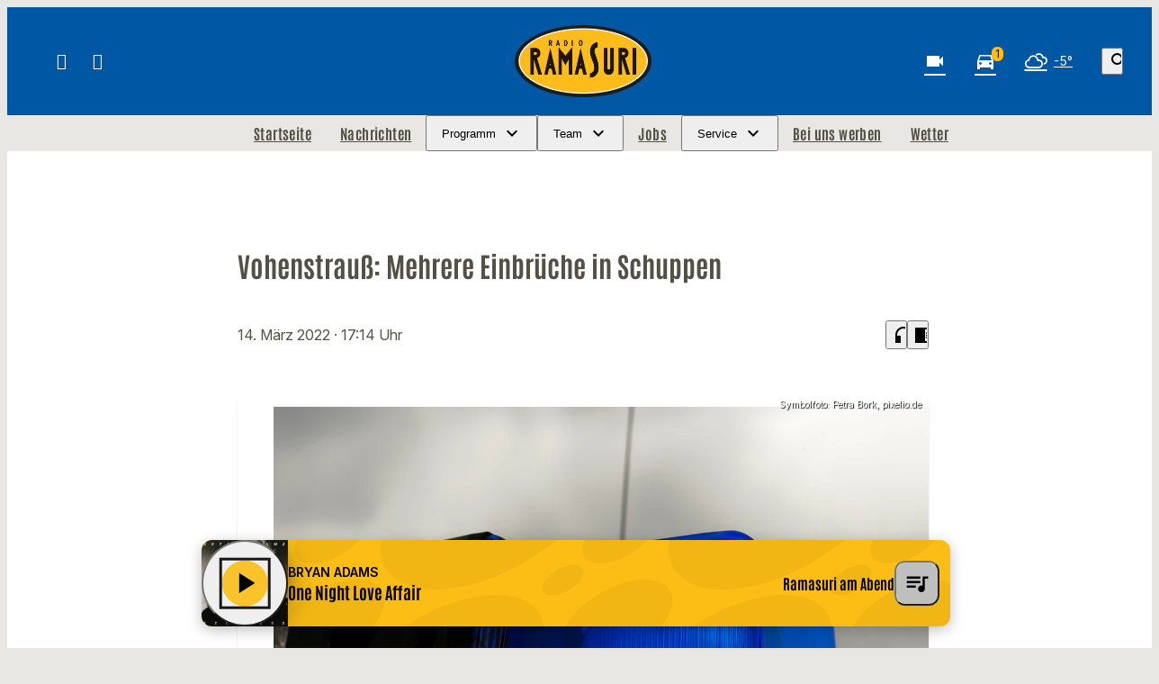

--- FILE ---
content_type: text/html; charset=utf-8
request_url: https://www.ramasuri.de/vohenstrauss-mehrere-einbrueche-in-schuppen-64029/
body_size: 62483
content:
<!DOCTYPE html>
<html lang="de">
<head>
	<meta charset="UTF-8">
	<meta name="viewport" content="width=device-width,initial-scale=1.0,minimum-scale=1.0,maximum-scale=1.0,viewport-fit=cover">

	<title>Vohenstrauß: Mehrere Einbrüche in Schuppen | Radio Ramasuri</title>

	<meta http-equiv="X-UA-Compatible" content="IE=edge">
	<meta name="format-detection" content="telephone=no">

	<link rel="profile" href="http://gmpg.org/xfn/11">

	<link rel="canonical" href="https://www.ramasuri.de/vohenstrauss-mehrere-einbrueche-in-schuppen-64029/" />
<meta name='robots' content='max-image-preview:large' />
<meta name="description" content="Seit Jahresbeginn verzeichnete die Polizei mehrere Aufbrüche von Fischerhütten, Scheunen und Schuppen im näheren Umkreis von Vohenstrauß. Vergangenes  …"/><meta property="og:url" content="https://www.ramasuri.de/vohenstrauss-mehrere-einbrueche-in-schuppen-64029/"/><meta property="og:title" content="Vohenstrau&szlig;: Mehrere Einbr&uuml;che in Schuppen"/><meta property="og:description" content="Seit Jahresbeginn verzeichnete die Polizei mehrere Aufbr&uuml;che von Fischerh&uuml;tten, Scheunen und Schuppen im n&auml;heren Umkreis von Vohenstrau&szlig;. Vergangenes  &hellip;"/><meta property="og:type" content="article"/><meta property="article:published_time" content="2022-03-14 17:14:38"/><meta property="article:modified_time" content="2022-03-14 17:14:38"/><meta property="og:image" content="https://www.ramasuri.de/storage/thumbs/1200x630c/r:1604662174/32184.jpg"/><meta property="og:image:type" content="image/jpeg"/><meta property="og:image:width" content="1200"/><meta property="og:image:height" content="630"/>
<script type="application/ld+json">
{
"@context": "https://schema.org",
"@type": "NewsArticle", 
"@id": "https://www.ramasuri.de/vohenstrauss-mehrere-einbrueche-in-schuppen-64029/", 
"author": {
"@type": "Person", 
"name": "Daniel Kroha"
}, 
"headline": "Vohenstrau&szlig;: Mehrere Einbr&uuml;che in Schuppen", 
"image": "https://www.ramasuri.de/storage/thumbs/1200x630c/r:1604662174/32184.jpg", 
"datePublished": "2022-03-14T17:14:38+0000", 
"dateModified": "2022-03-14T17:14:38+0000", 
"url": "https://www.ramasuri.de/vohenstrauss-mehrere-einbrueche-in-schuppen-64029/", 
"mainEntityOfPage": {
"@type": "WebPage", 
"@id": "https://www.ramasuri.de/vohenstrauss-mehrere-einbrueche-in-schuppen-64029/"
}, 
"publisher": {
"@type": "Organization", 
"name": "Radio Ramasuri Rundfunk-Programm-GmbH &amp; Co. KG", 
"url": "https://www.ramasuri.de/", 
"logo": {
"@type": "ImageObject", 
"url": "https://www.ramasuri.de/storage/thumbs/1000x1000/r:1712659775/174120.jpg"
}
}
}
</script>

<meta name="cmms-cm-r-by" content="user">
<meta name="cmms-cm-g-at" content="2026-01-20 13:12:59">
<meta name="cmms-cm-v-un" content="infinite">
<link rel='dns-prefetch' href='//www.ramasuri.de' />
<link rel='dns-prefetch' href='//assets.welocal.world' />
<link rel='dns-prefetch' href='//js.hcaptcha.com' />
<link rel="alternate" type="application/rss+xml" title="Radio Ramasuri &raquo; Feed" href="https://www.ramasuri.de/feed/" />
<link rel="stylesheet" href="https://assets.welocal.world/fonts/inter:var" type="text/css" media="all">
<style>@font-face{font-family:swiper-icons;src:url(data:application/font-woff;charset=utf-8;base64,\ [base64]//wADZ2x5ZgAAAywAAADMAAAD2MHtryVoZWFkAAABbAAAADAAAAA2E2+eoWhoZWEAAAGcAAAAHwAAACQC9gDzaG10eAAAAigAAAAZAAAArgJkABFsb2NhAAAC0AAAAFoAAABaFQAUGG1heHAAAAG8AAAAHwAAACAAcABAbmFtZQAAA/gAAAE5AAACXvFdBwlwb3N0AAAFNAAAAGIAAACE5s74hXjaY2BkYGAAYpf5Hu/j+W2+MnAzMYDAzaX6QjD6/4//Bxj5GA8AuRwMYGkAPywL13jaY2BkYGA88P8Agx4j+/8fQDYfA1AEBWgDAIB2BOoAeNpjYGRgYNBh4GdgYgABEMnIABJzYNADCQAACWgAsQB42mNgYfzCOIGBlYGB0YcxjYGBwR1Kf2WQZGhhYGBiYGVmgAFGBiQQkOaawtDAoMBQxXjg/wEGPcYDDA4wNUA2CCgwsAAAO4EL6gAAeNpj2M0gyAACqxgGNWBkZ2D4/wMA+xkDdgAAAHjaY2BgYGaAYBkGRgYQiAHyGMF8FgYHIM3DwMHABGQrMOgyWDLEM1T9/w8UBfEMgLzE////P/5//f/V/xv+r4eaAAeMbAxwIUYmIMHEgKYAYjUcsDAwsLKxc3BycfPw8jEQA/[base64]/uznmfPFBNODM2K7MTQ45YEAZqGP81AmGGcF3iPqOop0r1SPTaTbVkfUe4HXj97wYE+yNwWYxwWu4v1ugWHgo3S1XdZEVqWM7ET0cfnLGxWfkgR42o2PvWrDMBSFj/IHLaF0zKjRgdiVMwScNRAoWUoH78Y2icB/yIY09An6AH2Bdu/UB+yxopYshQiEvnvu0dURgDt8QeC8PDw7Fpji3fEA4z/PEJ6YOB5hKh4dj3EvXhxPqH/SKUY3rJ7srZ4FZnh1PMAtPhwP6fl2PMJMPDgeQ4rY8YT6Gzao0eAEA409DuggmTnFnOcSCiEiLMgxCiTI6Cq5DZUd3Qmp10vO0LaLTd2cjN4fOumlc7lUYbSQcZFkutRG7g6JKZKy0RmdLY680CDnEJ+UMkpFFe1RN7nxdVpXrC4aTtnaurOnYercZg2YVmLN/d/gczfEimrE/fs/bOuq29Zmn8tloORaXgZgGa78yO9/cnXm2BpaGvq25Dv9S4E9+5SIc9PqupJKhYFSSl47+Qcr1mYNAAAAeNptw0cKwkAAAMDZJA8Q7OUJvkLsPfZ6zFVERPy8qHh2YER+3i/BP83vIBLLySsoKimrqKqpa2hp6+jq6RsYGhmbmJqZSy0sraxtbO3sHRydnEMU4uR6yx7JJXveP7WrDycAAAAAAAH//wACeNpjYGRgYOABYhkgZgJCZgZNBkYGLQZtIJsFLMYAAAw3ALgAeNolizEKgDAQBCchRbC2sFER0YD6qVQiBCv/H9ezGI6Z5XBAw8CBK/m5iQQVauVbXLnOrMZv2oLdKFa8Pjuru2hJzGabmOSLzNMzvutpB3N42mNgZGBg4GKQYzBhYMxJLMlj4GBgAYow/P/PAJJhLM6sSoWKfWCAAwDAjgbRAAB42mNgYGBkAIIbCZo5IPrmUn0hGA0AO8EFTQAA);font-weight:400;font-style:normal}:root{--swiper-theme-color:#007aff}.swiper,swiper-container{margin-left:auto;margin-right:auto;position:relative;overflow:hidden;list-style:none;padding:0;z-index:1;display:block}.swiper-vertical>.swiper-wrapper{flex-direction:column}.swiper-wrapper{position:relative;width:100%;height:100%;z-index:1;display:flex;transition-property:transform;transition-timing-function:var(--swiper-wrapper-transition-timing-function,initial);box-sizing:content-box}.swiper-android .swiper-slide,.swiper-wrapper{transform:translateZ(0)}.swiper-horizontal{touch-action:pan-y}.swiper-vertical{touch-action:pan-x}.swiper-slide,swiper-slide{flex-shrink:0;width:100%;height:100%;position:relative;transition-property:transform;display:block}.swiper-slide-invisible-blank{visibility:hidden}.swiper-autoheight,.swiper-autoheight .swiper-slide{height:auto}.swiper-autoheight .swiper-wrapper{align-items:flex-start;transition-property:transform,height}.swiper-backface-hidden .swiper-slide{transform:translateZ(0);-webkit-backface-visibility:hidden;backface-visibility:hidden}.swiper-3d.swiper-css-mode .swiper-wrapper{perspective:1200px}.swiper-3d .swiper-wrapper{transform-style:preserve-3d}.swiper-3d{perspective:1200px}.swiper-3d .swiper-cube-shadow,.swiper-3d .swiper-slide,.swiper-3d .swiper-slide-shadow,.swiper-3d .swiper-slide-shadow-bottom,.swiper-3d .swiper-slide-shadow-left,.swiper-3d .swiper-slide-shadow-right,.swiper-3d .swiper-slide-shadow-top{transform-style:preserve-3d}.swiper-3d .swiper-slide-shadow,.swiper-3d .swiper-slide-shadow-bottom,.swiper-3d .swiper-slide-shadow-left,.swiper-3d .swiper-slide-shadow-right,.swiper-3d .swiper-slide-shadow-top{position:absolute;left:0;top:0;width:100%;height:100%;pointer-events:none;z-index:10}.swiper-3d .swiper-slide-shadow{background:rgba(0,0,0,.15)}.swiper-3d .swiper-slide-shadow-left{background-image:linear-gradient(to left,rgba(0,0,0,.5),rgba(0,0,0,0))}.swiper-3d .swiper-slide-shadow-right{background-image:linear-gradient(to right,rgba(0,0,0,.5),rgba(0,0,0,0))}.swiper-3d .swiper-slide-shadow-top{background-image:linear-gradient(to top,rgba(0,0,0,.5),rgba(0,0,0,0))}.swiper-3d .swiper-slide-shadow-bottom{background-image:linear-gradient(to bottom,rgba(0,0,0,.5),rgba(0,0,0,0))}.swiper-css-mode>.swiper-wrapper{overflow:auto;scrollbar-width:none;-ms-overflow-style:none}.swiper-css-mode>.swiper-wrapper::-webkit-scrollbar{display:none}.swiper-css-mode>.swiper-wrapper>.swiper-slide{scroll-snap-align:start start}.swiper-horizontal.swiper-css-mode>.swiper-wrapper{scroll-snap-type:x mandatory}.swiper-vertical.swiper-css-mode>.swiper-wrapper{scroll-snap-type:y mandatory}.swiper-css-mode.swiper-free-mode>.swiper-wrapper{scroll-snap-type:none}.swiper-css-mode.swiper-free-mode>.swiper-wrapper>.swiper-slide{scroll-snap-align:none}.swiper-centered>.swiper-wrapper:before{content:"";flex-shrink:0;order:9999}.swiper-centered>.swiper-wrapper>.swiper-slide{scroll-snap-align:center center;scroll-snap-stop:always}.swiper-centered.swiper-horizontal>.swiper-wrapper>.swiper-slide:first-child{margin-inline-start:var(--swiper-centered-offset-before)}.swiper-centered.swiper-horizontal>.swiper-wrapper:before{height:100%;min-height:1px;width:var(--swiper-centered-offset-after)}.swiper-centered.swiper-vertical>.swiper-wrapper>.swiper-slide:first-child{margin-block-start:var(--swiper-centered-offset-before)}.swiper-centered.swiper-vertical>.swiper-wrapper:before{width:100%;min-width:1px;height:var(--swiper-centered-offset-after)}.swiper-lazy-preloader{width:42px;height:42px;position:absolute;left:50%;top:50%;margin-left:-21px;margin-top:-21px;z-index:10;transform-origin:50%;box-sizing:border-box;border:4px solid var(--swiper-preloader-color,var(--swiper-theme-color));border-radius:50%;border-top-color:transparent}.swiper-watch-progress .swiper-slide-visible .swiper-lazy-preloader,.swiper:not(.swiper-watch-progress) .swiper-lazy-preloader,swiper-container:not(.swiper-watch-progress) .swiper-lazy-preloader{animation:swiper-preloader-spin 1s infinite linear}.swiper-lazy-preloader-white{--swiper-preloader-color:#fff}.swiper-lazy-preloader-black{--swiper-preloader-color:#000}@keyframes swiper-preloader-spin{0%{transform:rotate(0)}to{transform:rotate(360deg)}}:root{--swiper-navigation-size:44px}.swiper-button-next,.swiper-button-prev{position:absolute;top:var(--swiper-navigation-top-offset,50%);width:calc(var(--swiper-navigation-size)/ 44 * 27);height:var(--swiper-navigation-size);margin-top:calc(0px - (var(--swiper-navigation-size)/ 2));z-index:10;cursor:pointer;display:flex;align-items:center;justify-content:center;color:var(--swiper-navigation-color,var(--swiper-theme-color))}.swiper-button-next.swiper-button-disabled,.swiper-button-prev.swiper-button-disabled{opacity:.35;cursor:auto;pointer-events:none}.swiper-button-next.swiper-button-hidden,.swiper-button-prev.swiper-button-hidden{opacity:0;cursor:auto;pointer-events:none}.swiper-navigation-disabled .swiper-button-next,.swiper-navigation-disabled .swiper-button-prev{display:none!important}.swiper-button-next:after,.swiper-button-prev:after{font-family:swiper-icons;font-size:var(--swiper-navigation-size);text-transform:none!important;letter-spacing:0;font-variant:initial;line-height:1}.swiper-button-prev,.swiper-rtl .swiper-button-next{left:var(--swiper-navigation-sides-offset,10px);right:auto}.swiper-button-prev:after,.swiper-rtl .swiper-button-next:after{content:"prev"}.swiper-button-next,.swiper-rtl .swiper-button-prev{right:var(--swiper-navigation-sides-offset,10px);left:auto}.swiper-button-next:after,.swiper-rtl .swiper-button-prev:after{content:"next"}.swiper-button-lock{display:none}.swiper-pagination{position:absolute;text-align:center;transition:.3s opacity;transform:translateZ(0);z-index:10}.swiper-pagination.swiper-pagination-hidden{opacity:0}.swiper-pagination-disabled>.swiper-pagination,.swiper-pagination.swiper-pagination-disabled{display:none!important}.swiper-horizontal>.swiper-pagination-bullets,.swiper-pagination-bullets.swiper-pagination-horizontal,.swiper-pagination-custom,.swiper-pagination-fraction{bottom:var(--swiper-pagination-bottom,8px);top:var(--swiper-pagination-top,auto);left:0;width:100%}.swiper-pagination-bullets-dynamic{overflow:hidden;font-size:0}.swiper-pagination-bullets-dynamic .swiper-pagination-bullet{transform:scale(.33);position:relative}.swiper-pagination-bullets-dynamic .swiper-pagination-bullet-active,.swiper-pagination-bullets-dynamic .swiper-pagination-bullet-active-main{transform:scale(1)}.swiper-pagination-bullets-dynamic .swiper-pagination-bullet-active-prev{transform:scale(.66)}.swiper-pagination-bullets-dynamic .swiper-pagination-bullet-active-prev-prev{transform:scale(.33)}.swiper-pagination-bullets-dynamic .swiper-pagination-bullet-active-next{transform:scale(.66)}.swiper-pagination-bullets-dynamic .swiper-pagination-bullet-active-next-next{transform:scale(.33)}.swiper-pagination-bullet{width:var(--swiper-pagination-bullet-width,var(--swiper-pagination-bullet-size,8px));height:var(--swiper-pagination-bullet-height,var(--swiper-pagination-bullet-size,8px));display:inline-block;border-radius:var(--swiper-pagination-bullet-border-radius,50%);background:var(--swiper-pagination-bullet-inactive-color,#000);opacity:var(--swiper-pagination-bullet-inactive-opacity, .2)}button.swiper-pagination-bullet{border:none;margin:0;padding:0;box-shadow:none;-webkit-appearance:none;appearance:none}.swiper-pagination-clickable .swiper-pagination-bullet{cursor:pointer}.swiper-pagination-bullet:only-child{display:none!important}.swiper-pagination-bullet-active{opacity:var(--swiper-pagination-bullet-opacity, 1);background:var(--swiper-pagination-color,var(--swiper-theme-color))}.swiper-pagination-vertical.swiper-pagination-bullets,.swiper-vertical>.swiper-pagination-bullets{right:var(--swiper-pagination-right,8px);left:var(--swiper-pagination-left,auto);top:50%;transform:translate3d(0,-50%,0)}.swiper-pagination-vertical.swiper-pagination-bullets .swiper-pagination-bullet,.swiper-vertical>.swiper-pagination-bullets .swiper-pagination-bullet{margin:var(--swiper-pagination-bullet-vertical-gap,6px) 0;display:block}.swiper-pagination-vertical.swiper-pagination-bullets.swiper-pagination-bullets-dynamic,.swiper-vertical>.swiper-pagination-bullets.swiper-pagination-bullets-dynamic{top:50%;transform:translateY(-50%);width:8px}.swiper-pagination-vertical.swiper-pagination-bullets.swiper-pagination-bullets-dynamic .swiper-pagination-bullet,.swiper-vertical>.swiper-pagination-bullets.swiper-pagination-bullets-dynamic .swiper-pagination-bullet{display:inline-block;transition:.2s transform,.2s top}.swiper-horizontal>.swiper-pagination-bullets .swiper-pagination-bullet,.swiper-pagination-horizontal.swiper-pagination-bullets .swiper-pagination-bullet{margin:0 var(--swiper-pagination-bullet-horizontal-gap,4px)}.swiper-horizontal>.swiper-pagination-bullets.swiper-pagination-bullets-dynamic,.swiper-pagination-horizontal.swiper-pagination-bullets.swiper-pagination-bullets-dynamic{left:50%;transform:translate(-50%);white-space:nowrap}.swiper-horizontal>.swiper-pagination-bullets.swiper-pagination-bullets-dynamic .swiper-pagination-bullet,.swiper-pagination-horizontal.swiper-pagination-bullets.swiper-pagination-bullets-dynamic .swiper-pagination-bullet{transition:.2s transform,.2s left}.swiper-horizontal.swiper-rtl>.swiper-pagination-bullets-dynamic .swiper-pagination-bullet,:host(.swiper-horizontal.swiper-rtl) .swiper-pagination-bullets-dynamic .swiper-pagination-bullet{transition:.2s transform,.2s right}.swiper-pagination-fraction{color:var(--swiper-pagination-fraction-color,inherit)}.swiper-pagination-progressbar{background:var(--swiper-pagination-progressbar-bg-color,rgba(0,0,0,.25));position:absolute}.swiper-pagination-progressbar .swiper-pagination-progressbar-fill{background:var(--swiper-pagination-color,var(--swiper-theme-color));position:absolute;left:0;top:0;width:100%;height:100%;transform:scale(0);transform-origin:left top}.swiper-rtl .swiper-pagination-progressbar .swiper-pagination-progressbar-fill{transform-origin:right top}.swiper-horizontal>.swiper-pagination-progressbar,.swiper-pagination-progressbar.swiper-pagination-horizontal,.swiper-pagination-progressbar.swiper-pagination-vertical.swiper-pagination-progressbar-opposite,.swiper-vertical>.swiper-pagination-progressbar.swiper-pagination-progressbar-opposite{width:100%;height:var(--swiper-pagination-progressbar-size,4px);left:0;top:0}.swiper-horizontal>.swiper-pagination-progressbar.swiper-pagination-progressbar-opposite,.swiper-pagination-progressbar.swiper-pagination-horizontal.swiper-pagination-progressbar-opposite,.swiper-pagination-progressbar.swiper-pagination-vertical,.swiper-vertical>.swiper-pagination-progressbar{width:var(--swiper-pagination-progressbar-size,4px);height:100%;left:0;top:0}.swiper-pagination-lock{display:none}.wp-admin-trigger{--outline: 2px solid rgba(255, 255, 255, .2);--border-radius: .25rem;all:unset;position:fixed;top:35%;right:0;display:flex!important;align-items:center;gap:.5rem;padding:1rem 1.5rem;color:#fff;background:#333;outline:var(--outline);border-right:0;border-radius:var(--border-radius) 0 0 var(--border-radius);transform:translate(calc(100% - 4.75rem),-50%);transition:transform .25s ease;animation:wp-admin-trigger 1s 0s 1 ease;cursor:pointer;user-select:none;z-index:10001}.wp-admin-trigger:hover{transform:translateY(-50%)}.wp-admin-trigger:hover .wp-admin-trigger__label{opacity:1}.wp-admin-trigger__icon{display:block;width:1.75rem;height:1.75rem}.wp-admin-trigger__label{font-size:1rem;font-weight:500;opacity:0;transition:opacity .25s ease}@keyframes wp-admin-trigger{0%,50%{transform:translate(100%,-50%)}}.pswp{--pswp-bg: #000;--pswp-placeholder-bg: #222;--pswp-root-z-index: 100000;--pswp-preloader-color: rgba(79, 79, 79, .4);--pswp-preloader-color-secondary: rgba(255, 255, 255, .9);--pswp-icon-color: #fff;--pswp-icon-color-secondary: #4f4f4f;--pswp-icon-stroke-color: #4f4f4f;--pswp-icon-stroke-width: 2px;--pswp-error-text-color: var(--pswp-icon-color)}.pswp{position:fixed;top:0;left:0;width:100%;height:100%;z-index:var(--pswp-root-z-index);display:none;touch-action:none;outline:0;opacity:.003;contain:layout style size;-webkit-tap-highlight-color:rgba(0,0,0,0)}.pswp:focus{outline:0}.pswp *{box-sizing:border-box}.pswp img{max-width:none}.pswp--open{display:block}.pswp,.pswp__bg{transform:translateZ(0);will-change:opacity}.pswp__bg{opacity:.005;background:var(--pswp-bg)}.pswp,.pswp__scroll-wrap{overflow:hidden}.pswp__scroll-wrap,.pswp__bg,.pswp__container,.pswp__item,.pswp__content,.pswp__img,.pswp__zoom-wrap{position:absolute;top:0;left:0;width:100%;height:100%}.pswp__img,.pswp__zoom-wrap{width:auto;height:auto}.pswp--click-to-zoom.pswp--zoom-allowed .pswp__img{cursor:-webkit-zoom-in;cursor:-moz-zoom-in;cursor:zoom-in}.pswp--click-to-zoom.pswp--zoomed-in .pswp__img{cursor:move;cursor:-webkit-grab;cursor:-moz-grab;cursor:grab}.pswp--click-to-zoom.pswp--zoomed-in .pswp__img:active{cursor:-webkit-grabbing;cursor:-moz-grabbing;cursor:grabbing}.pswp--no-mouse-drag.pswp--zoomed-in .pswp__img,.pswp--no-mouse-drag.pswp--zoomed-in .pswp__img:active,.pswp__img{cursor:-webkit-zoom-out;cursor:-moz-zoom-out;cursor:zoom-out}.pswp__container,.pswp__img,.pswp__button,.pswp__counter{-webkit-user-select:none;-moz-user-select:none;-ms-user-select:none;user-select:none}.pswp__item{z-index:1;overflow:hidden}.pswp__hidden{display:none!important}.pswp__content{pointer-events:none}.pswp__content>*{pointer-events:auto}.pswp__error-msg-container{display:grid}.pswp__error-msg{margin:auto;font-size:1em;line-height:1;color:var(--pswp-error-text-color)}.pswp .pswp__hide-on-close{opacity:.005;will-change:opacity;transition:opacity var(--pswp-transition-duration) cubic-bezier(.4,0,.22,1);z-index:10;pointer-events:none}.pswp--ui-visible .pswp__hide-on-close{opacity:1;pointer-events:auto}.pswp__button{position:relative;display:block;width:50px;height:60px;padding:0;margin:0;overflow:hidden;cursor:pointer;background:none;border:0;box-shadow:none;opacity:.85;-webkit-appearance:none;-webkit-touch-callout:none}.pswp__button:hover,.pswp__button:active,.pswp__button:focus{transition:none;padding:0;background:none;border:0;box-shadow:none;opacity:1}.pswp__button:disabled{opacity:.3;cursor:auto}.pswp__icn{fill:var(--pswp-icon-color);color:var(--pswp-icon-color-secondary)}.pswp__icn{position:absolute;top:14px;left:9px;width:32px;height:32px;overflow:hidden;pointer-events:none}.pswp__icn-shadow{stroke:var(--pswp-icon-stroke-color);stroke-width:var(--pswp-icon-stroke-width);fill:none}.pswp__icn:focus{outline:0}div.pswp__img--placeholder,.pswp__img--with-bg{background:var(--pswp-placeholder-bg)}.pswp__top-bar{position:absolute;left:0;top:0;width:100%;height:60px;display:flex;flex-direction:row;justify-content:flex-end;z-index:10;pointer-events:none!important}.pswp__top-bar>*{pointer-events:auto;will-change:opacity}.pswp__button--close{margin-right:6px}.pswp__button--arrow{position:absolute;width:75px;height:100px;top:50%;margin-top:-50px}.pswp__button--arrow:disabled{display:none;cursor:default}.pswp__button--arrow .pswp__icn{top:50%;margin-top:-30px;width:60px;height:60px;background:none;border-radius:0}.pswp--one-slide .pswp__button--arrow{display:none}.pswp--touch .pswp__button--arrow{visibility:hidden}.pswp--has_mouse .pswp__button--arrow{visibility:visible}.pswp__button--arrow--prev{right:auto;left:0}.pswp__button--arrow--next{right:0}.pswp__button--arrow--next .pswp__icn{left:auto;right:14px;transform:scaleX(-1)}.pswp__button--zoom{display:none}.pswp--zoom-allowed .pswp__button--zoom{display:block}.pswp--zoomed-in .pswp__zoom-icn-bar-v{display:none}.pswp__preloader{position:relative;overflow:hidden;width:50px;height:60px;margin-right:auto}.pswp__preloader .pswp__icn{opacity:0;transition:opacity .2s linear;animation:pswp-clockwise .6s linear infinite}.pswp__preloader--active .pswp__icn{opacity:.85}@keyframes pswp-clockwise{0%{transform:rotate(0)}to{transform:rotate(360deg)}}.pswp__counter{height:30px;margin-top:15px;margin-inline-start:20px;font-size:14px;line-height:30px;color:var(--pswp-icon-color);text-shadow:1px 1px 3px var(--pswp-icon-color-secondary);opacity:.85}.pswp--one-slide .pswp__counter{display:none}@layer reset,accessibility;@layer accessibility{:root{--focus-outline-width: 3px;--focus-outline-style: solid;--focus-outline-color: currentColor;--focus-outline-offset: 3px}*:not(body):focus-visible{outline:var(--focus-outline-width) var(--focus-outline-style) var(--focus-outline-color)!important;outline-offset:var(--focus-outline-offset);transition-duration:0s!important}*:not(body):focus-visible:is(input:not([type=submit])),*:not(body):focus-visible:is(textarea),*:not(body):focus-visible:is(select){--focus-outline-offset: -2px}*:not(body):focus-visible:is(input[type=radio])~label:before,*:not(body):focus-visible:is(input[type=checkbox])~label:before{--focus-outline-offset: -2px;outline:var(--focus-outline-width) var(--focus-outline-style) var(--focus-outline-color)!important;outline-offset:var(--focus-outline-offset)}@media (prefers-reduced-motion: reduce){*,*:before,*:after{transition-duration:0s!important;animation-duration:0s!important}}}.if-validation{position:fixed;left:0;top:0;width:100%;height:100%;z-index:9999}.if-validation .if-validation-blocker{position:absolute;left:0;top:0;width:100%;height:100%;background:rgba(0,0,0,.85)}.if-validation .if-validation-wrapper{position:absolute;top:95px;width:100%;transform-style:preserve-3d}.if-validation .if-validation-popup{position:relative;width:100%;max-width:360px;margin:0 auto;padding:1.25rem;box-sizing:border-box;text-align:left;display:flex;flex-direction:column;align-items:flex-end;background:white;box-shadow:0 3px 6px rgba(0,0,0,.14)}.if-validation .if-validation-content{width:100%;overflow:hidden}.if-validation .if-validation-button{margin-top:1.5rem;cursor:pointer}.pswp__caption{position:absolute;left:0;bottom:0;width:100%;min-height:2rem}.pswp__caption__content{max-width:920px;padding:.5rem;margin:0 auto;color:#fff;font-size:.75rem;line-height:1.4}.pswp__caption__center .lightbox-meta{display:flex;flex-wrap:wrap;justify-content:center;gap:1em}.page-notification{--page-notification-color-primary: #333;--page-notification-color-primary-contrast: #fff;--page-notification-color-secondary: #797979;--page-notification-background: white;--page-notification-key-contrast: #fff;--page-notification-key-background: #333;--page-notification-shadow: 0 0 15px -5px rgba(0, 0, 0, .5);--page-notification-border-radius: .25rem;pointer-events:all;width:90%;max-width:500px;padding:.75rem 1rem;background:var(--page-notification-background);box-shadow:var(--page-notification-shadow);border-radius:var(--page-notification-border-radius);display:flex;align-items:flex-start;gap:1rem}.page-notification__wrapper{--page-notification-spacing: clamp(.625rem, .4886rem + .6818vw, 1rem);pointer-events:none;user-select:none;position:fixed;top:0;left:0;width:100vw;height:100vh;padding:calc(var(--page-notification-spacing) + var(--safe-area-top, 0px)) calc(var(--page-notification-spacing) + var(--safe-area-right, 0px)) calc(var(--page-notification-spacing) + var(--safe-area-bottom, 0px)) calc(var(--page-notification-spacing) + var(--safe-area-left, 0px));display:flex;align-items:flex-end;justify-content:flex-end;flex-direction:column;gap:1rem;box-sizing:border-box;overflow:hidden;z-index:9999}@media (hover: hover){.page-notification__wrapper{padding-right:calc(var(--page-notification-spacing) * 2 + var(--safe-area-right, 0px))}}.page-notification__body,.page-notification__close{cursor:pointer}.page-notification__body{display:flex;flex-direction:column;overflow:hidden;flex:1;align-items:flex-start;line-height:1.3;gap:.125rem}@media (hover: hover){.page-notification__body:hover .page-notification__button:before,.now-playing__controls:hover .page-notification__body.player__control .page-notification__button:before{opacity:1}}.page-notification__close{position:relative;color:var(--page-notification-color-secondary);overflow:visible;z-index:1}@media (hover: hover){.page-notification__close:hover:before,.now-playing__controls:hover .page-notification__close.player__control:before{opacity:.2}}.page-notification__close:before{content:"";position:absolute;top:50%;left:50%;width:100%;height:100%;transform:translate3d(-50%,-50%,0) scale(1.3);background:currentColor;opacity:0;border-radius:2em;transition:opacity .15s ease-out;z-index:-1}.page-notification__title{max-height:calc(clamp(.875rem,.75rem + .63vw,1.125rem) * 1.3 * 3);color:var(--page-notification-color-primary);font-size:clamp(.875rem,.75rem + .63vw,1.125rem);overflow:hidden}.page-notification__description{display:block;max-width:100%;overflow:hidden;white-space:nowrap;text-overflow:ellipsis;color:var(--page-notification-color-secondary);font-size:clamp(.875rem,.75rem + .63vw,.75rem)}.page-notification__button{position:relative;padding:.5em 1.2em;margin-top:.625rem;font-size:clamp(.75rem,.75rem + .63vw,.8125rem);line-height:1;text-transform:uppercase;color:var(--page-notification-key-contrast);border-radius:2em;overflow:hidden;z-index:1}.page-notification__button:before{content:"";position:absolute;top:50%;left:50%;width:100%;height:100%;transform:translate3d(-50%,-50%,0) scale(1.3);background:var(--page-notification-key-background);border-radius:2em;transition:opacity .15s ease-out;z-index:-1}@media (hover: hover){.page-notification__button:before{opacity:.8}}.reader-trigger{display:flex;align-items:center;gap:.25rem}.reader-trigger__button{transition:.15s ease-out;display:grid;place-content:center;width:2rem;height:2rem;font-size:1.75rem}.reader-trigger__button:hover,.now-playing__controls:hover .reader-trigger__button.player__control{opacity:.8}.reader{--focus-outline-color: var(--color-highlight-1);--color-font: var(--color-neutral-1);--color-background: var(--color-neutral-6);--font-line-height: calc(1em + var(--font-size) * var(--font-line-height-ratio));position:fixed;top:0;left:0;bottom:0;right:0;color:var(--color-font);background:var(--color-background);overflow:auto;z-index:9999}.reader[data-theme=light]{--color-neutral-1: hsl(210 15% 20%);--color-neutral-2: hsl(210 5% 40%);--color-neutral-3: hsl(210 5% 60%);--color-neutral-4: hsl(210 5% 85%);--color-neutral-5: hsl(210 5% 95%);--color-neutral-6: hsl(210 0% 100%);--color-highlight-1: hsl(210 100% 45%);--color-highlight-2: hsl(300 40% 40%);--color-highlight-3: hsl(60 90% 80%);--color-highlight-contrast: var(--color-neutral-6);--box-shadow: hsl(210 15% 20% / .1)}.reader[data-theme=dark]{--color-neutral-1: hsl(210 15% 95%);--color-neutral-2: hsl(210 5% 50%);--color-neutral-3: hsl(210 5% 40%);--color-neutral-4: hsl(210 5% 30%);--color-neutral-5: hsl(210 10% 20%);--color-neutral-6: hsl(210 10% 10%);--color-highlight-1: hsl(210 100% 70%);--color-highlight-2: hsl(300 40% 80%);--color-highlight-3: hsl(60 40% 20%);--color-highlight-contrast: var(--color-neutral-1);--box-shadow: hsl(210 15% 5% / .8)}body:has(.reader){overflow:hidden}.reader__tools{position:fixed;top:clamp(1rem,2.5vw,3rem);right:clamp(1rem,2.5vw,3rem);display:flex;flex-direction:column;gap:clamp(.125rem,.063rem + .16vw,.25rem);padding:clamp(.125rem,-.313rem + 1.09vw,1rem);border-radius:.5rem;background:var(--color-background);border:1px solid var(--color-neutral-4);transition:opacity 1s 1s ease,box-shadow 1s 1s ease;user-select:none;z-index:1}@media (min-width: 768px){.reader__tools{opacity:.6}}.reader__tools:has(.--active),.reader__tools:has(:focus-visible),.reader__tools:hover,.now-playing__controls:hover .reader__tools.player__control{opacity:1;box-shadow:0 .125rem .75rem var(--box-shadow);transition:opacity .15s ease-out,box-shadow .15s ease-out;transition-delay:0s}.reader__tools__button-wrapper{position:relative;display:flex;align-items:center;justify-content:center}.reader__tools__button{--focus-outline-color: transparent;padding:.5rem;border-radius:.5rem;transition:background .15s ease-out,outline-color .15s ease-out;outline-width:4px!important;cursor:pointer}.reader__tools__button:focus-visible,.reader__tools__button:hover,.now-playing__controls:hover .reader__tools__button.player__control{background:var(--color-neutral-4)}.reader__tools__button.--active{--focus-outline-color: var(--color-neutral-4);color:var(--color-highlight-contrast);background:var(--color-highlight-1);outline-offset:0}.reader__tools__button.--active:focus-visible,.reader__tools__button.--active:hover,.now-playing__controls:hover .reader__tools__button.--active.player__control{outline:4px solid var(--focus-outline-color)}.reader__tools__button:focus-visible~.reader__tools__button-tooltip,.reader__tools__button:hover~.reader__tools__button-tooltip,.now-playing__controls:hover .reader__tools__button.player__control~.reader__tools__button-tooltip{transition-delay:.5s;opacity:1;visibility:visible}.reader__tools__button-tooltip{position:absolute;top:50%;left:-.5rem;padding:.25rem .5rem;font:.75rem/1.5 sans-serif;white-space:nowrap;background:var(--color-neutral-6);border:1px solid var(--color-neutral-4);border-radius:.25rem;transform:translate(-100%,-50%);transition:opacity .15s ease-out;opacity:0;visibility:hidden}.reader__tools__dialog{position:absolute;top:0;left:calc(clamp(.5rem,.25rem + .63vw,1rem)*-1);padding:1rem 1rem 1.25rem;display:flex;flex-direction:column;gap:1.5rem;width:min(100vw - 8rem,20rem);background:var(--color-background);border:1px solid var(--color-neutral-4);box-shadow:0 .125rem .75rem var(--box-shadow);border-radius:.5rem;z-index:-1;transform:translate(-100%)}.reader__tools__dialog-backdrop{position:fixed;top:0;left:0;bottom:0;right:0;z-index:-1}.reader__tools__dialog input,.reader__tools__dialog select{width:100%}.reader__tools__dialog select{-webkit-appearance:none;appearance:none;padding:.25em 2em .25em .5em;font:1rem/1.5 system-ui,sans;color:var(--color-font);background:var(--color-neutral-5) url('data:image/svg+xml;utf-8,<svg xmlns="http://www.w3.org/2000/svg" height="24px" width="24px" fill="none" opacity="0.6" stroke="%23808080" stroke-width="3" stroke-linejoin="round" stroke-linecap="round"><path d="M 4,9 L 12,17 20,9"/></svg>') right .5em top 50%/1em 1em no-repeat;cursor:pointer;border:2px solid var(--color-neutral-4);border-radius:.25em}.reader__tools__dialog select:hover,.reader__tools__dialog .now-playing__controls:hover select.player__control,.now-playing__controls:hover .reader__tools__dialog select.player__control,.reader__tools__dialog select:focus-within,.reader__tools__dialog select:focus-visible{outline:2px solid var(--focus-outline-color);outline-offset:-2px}.reader__tools__dialog input[type=range]{--focus-outline-width: 0;--track-height: 3px;--thumb-size: 1rem;-webkit-appearance:none;appearance:none;width:100%;padding:0;margin:0;border-radius:1rem;background:none;box-shadow:none;cursor:pointer}.reader__tools__dialog input[type=range]:hover::-webkit-slider-thumb,.reader__tools__dialog .now-playing__controls:hover input[type=range].player__control::-webkit-slider-thumb,.now-playing__controls:hover .reader__tools__dialog input[type=range].player__control::-webkit-slider-thumb,.reader__tools__dialog input[type=range]:focus-visible::-webkit-slider-thumb{outline:3px solid var(--focus-outline-color);outline-offset:0}.reader__tools__dialog input[type=range]:hover::-moz-range-thumb,.reader__tools__dialog .now-playing__controls:hover input[type=range].player__control::-moz-range-thumb,.now-playing__controls:hover .reader__tools__dialog input[type=range].player__control::-moz-range-thumb,.reader__tools__dialog input[type=range]:focus-visible::-moz-range-thumb{outline:3px solid var(--focus-outline-color);outline-offset:0}.reader__tools__dialog input[type=range]:active::-webkit-slider-runnable-track,.reader__tools__dialog input[type=range]:focus-visible::-webkit-slider-runnable-track{background:var(--focus-outline-color)}.reader__tools__dialog input[type=range]:active::-moz-range-track,.reader__tools__dialog input[type=range]:focus-visible::-moz-range-track{background:var(--focus-outline-color)}.reader__tools__dialog input[type=range]::-webkit-slider-runnable-track{height:var(--track-height);background:var(--color-neutral-4);border-radius:1rem;transition:.15s ease-out}.reader__tools__dialog input[type=range]::-moz-range-track{height:var(--track-height);background:var(--color-neutral-4);border-radius:1rem;transition:.15s ease-out}.reader__tools__dialog input[type=range]::-moz-range-track:active,.reader__tools__dialog input[type=range]::-moz-range-track:focus-visible{background:var(--focus-outline-color)}.reader__tools__dialog input[type=range]::-webkit-slider-thumb{-webkit-appearance:none;appearance:none;width:var(--thumb-size);height:var(--thumb-size);box-sizing:content-box;margin-top:calc((var(--thumb-size) / 2 + var(--track-height) / 2) * -1);background:var(--focus-outline-color);border:var(--track-height) solid var(--color-background);border-radius:50%;outline:2px solid transparent;transition:outline .15s ease-out}.reader__tools__dialog input[type=range]::-moz-range-thumb{width:var(--thumb-size);height:var(--thumb-size);box-sizing:content-box;background:var(--focus-outline-color);border:var(--track-height) solid var(--color-background);border-radius:50%;outline:2px solid transparent;transition:outline .15s ease-out}.reader__tools__dialog__label{display:flex;flex-direction:column}.reader__tools__dialog__label__title{display:flex;justify-content:space-between;font:.875rem/1.5 system-ui,sans;margin-bottom:.25em}.reader__content{display:flex;flex-direction:column;gap:calc(var(--font-line-height) * 2);width:100%;max-width:calc(40em + 8rem);margin:5vh auto 10vh;padding:0 4rem;box-sizing:border-box;font:400 var(--font-size)/var(--font-line-height) var(--font-family);overflow-wrap:break-word}.reader__content h1{font:700 2em/var(--font-line-height) var(--font-family)}.reader__content h2{font:700 1.8em/var(--font-line-height) var(--font-family)}.reader__content h3{font:700 1.6em/var(--font-line-height) var(--font-family)}.reader__content h4{font:700 1.4em/var(--font-line-height) var(--font-family)}.reader__content h5{font:700 1.2em/var(--font-line-height) var(--font-family)}.reader__content h6{font:700 1em/var(--font-line-height) var(--font-family)}.reader__content p,.reader__content div{font:inherit}.reader__content a{color:var(--color-highlight-1);text-decoration:underline}.reader__content a:visited{color:var(--color-highlight-2)}.reader__content strong,.reader__content b{font-weight:700}.reader__content em,.reader__content i{font-style:italic}.reader__content small{font:.75em/var(--font-line-height) var(--font-family)}.reader__content hr{height:.0625em;width:100%;background:currentColor;border:0;color:var(--color-neutral-3)}.reader__content ol,.reader__content ul{padding-left:2em}.reader__content ol ol,.reader__content ol ul,.reader__content ul ol,.reader__content ul ul{margin-top:.5em}.reader__content ol li,.reader__content ul li{padding-left:.25em;margin-bottom:.5em}.reader__content ol li::marker,.reader__content ul li::marker{font-weight:bolder}.reader__content ol>li{list-style-type:decimal}.reader__content ol>li::marker{content:counters(list-item,".") ". ";font-variant-numeric:tabular-nums}.reader__content ul>li{list-style-type:disc}.reader__content ul>li::marker{line-height:1}.reader__content table{width:100%;border-collapse:collapse}.reader__content table th,.reader__content table td{padding:.25rem .5rem;border:1px solid var(--color-neutral-4);text-align:left;hyphens:auto;font-variant-numeric:tabular-nums}.reader__content table th{font-weight:700}.reader__content blockquote{font-style:italic}.reader__content details summary{cursor:pointer}.reader__content__media{display:flex;flex-direction:column}.reader__content__media__headline{margin-top:.5em;font-weight:700}.reader__content__media figure{inline-size:fit-content}.reader__content__media figure figcaption{position:static;contain:inline-size;margin-top:.5em;font:.75em/1.2 var(--font-family);text-align:right;color:var(--color-neutral-3);text-shadow:none}.reader__content__media figure img{display:block;max-width:100%;height:auto}.reader__content__text>*:is(h1,h2,h3,h4,h5,h6,div,p,hr,blockquote,code,img,table,ul,ol,details){margin:var(--font-line-height) 0}.reader__content__text>*:is(h1,h2,h3,h4,h5,h6,div,p,hr,blockquote,code,img,table,ul,ol,details):first-child{margin-top:0}.reader__content__text>*:is(h1,h2,h3,h4,h5,h6,div,p,hr,blockquote,code,img,table,ul,ol,details):last-child{margin-bottom:0}.reader__content__text>*{scroll-margin-top:calc(clamp(1rem,2.5vw,3rem) + var(--font-size) / 4)}.reader__content__text p:empty,.reader__content__text span:empty{display:none}.reader__content__text:has(.--highlight)>*:not(.--highlight){opacity:.5}.reader__content__text .--highlight{background:var(--color-highlight-3);box-shadow:0 0 0 calc(var(--font-size) / 4) var(--color-highlight-3);-webkit-box-decoration-break:clone;box-decoration-break:clone}.responsive-image{position:relative;overflow:hidden;display:flex;background:rgba(0,0,0,.1)}.responsive-image.-fill{position:absolute;top:0;left:0;width:100%;height:100%}.responsive-image span:first-child{position:absolute;top:0;left:0;height:100%;width:100%;background-repeat:no-repeat;background-size:cover;transform:translateZ(1px);transition:transform .15s ease-out,background-image .3s .15s linear,filter .3s linear}.responsive-image._align-img-top-left span{background-position:top left}.responsive-image._align-img-top-center span{background-position:top center}.responsive-image._align-img-top-right span{background-position:top right}.responsive-image._align-img-center-left span{background-position:center left}.responsive-image._align-img-center-center span{background-position:center center}.responsive-image._align-img-center-right span{background-position:center right}.responsive-image._align-img-bottom-left span{background-position:bottom left}.responsive-image._align-img-bottom-center span{background-position:bottom center}.responsive-image._align-img-bottom-right span{background-position:bottom right}.responsive-image.-contain>span:first-child{background-size:contain}.responsive-image.-parallax>span:first-child{transform:none;background-attachment:fixed}.main-search-form{display:block;position:fixed;left:0;top:0;width:100%;height:100%}.main-search-form .search-box-wrapper{position:absolute;width:100%;padding:0 1rem;box-sizing:border-box;pointer-events:none}@media all and (min-width: 768px){.main-search-form .search-box-wrapper{top:10rem}}.main-search-form .search-box{position:relative;width:100%;max-width:600px;margin:0 auto;box-sizing:border-box;pointer-events:auto}.main-search-form .close{position:absolute;top:-3rem;right:0;display:block;width:2rem;height:2rem;line-height:2rem;font-size:2rem;text-align:center;overflow:hidden;color:#fff;cursor:pointer;border-radius:50%;transition:color .15s ease-out,background-color .15s ease-out;user-select:none}.main-search-form .input-wrapper{position:relative}.main-search-form input[type=text]{width:100%;padding:1rem 4rem 1rem 1rem;box-sizing:border-box;transition:border-color .15s ease-out;border:none}.main-search-form input[type=text]:focus{outline:0}.main-search-form .search-submit{position:absolute;top:50%;right:1rem;padding:0;width:2rem;height:2rem;font-size:2rem;line-height:1;text-align:center;border:0;cursor:pointer;border-radius:50%;transform:translate3d(0,-50%,0);transition:opacity .15s ease-out;background-color:transparent}.main-search-form .search-submit:hover,.main-search-form .now-playing__controls:hover .search-submit.player__control,.now-playing__controls:hover .main-search-form .search-submit.player__control,.main-search-form .search-submit:active{opacity:.7}.main-search-form .search-submit:focus{outline:0}.smartbanner{--white: #fff;--grey-1: #222;--grey-2: #999;--grey-3: #ccc;--key-contrast: var(--key-color-1-contrast, var(--white));--key-background: var(--key-color-1, var(--grey-2));--spacing: clamp(.5rem, .25rem + 1.25vw, 1rem);position:fixed;top:0;left:0;display:flex;align-items:center;gap:var(--spacing);width:100%;padding:calc(var(--spacing) + var(--safe-area-top, 0px)) var(--spacing) var(--spacing);box-sizing:border-box;font-size:clamp(.875rem,.75rem + .63vw,1.125rem);color:var(--grey-1);background:var(--white);border-bottom:1px solid var(--grey-3);z-index:9999}.smartbanner__close{position:relative;flex:0 0 auto;padding:1em;margin:-1em;color:var(--grey-2)}.smartbanner__cta{display:flex;align-items:center;gap:var(--spacing);width:100%;color:currentColor;overflow:hidden}.smartbanner__thumb{--size: clamp(2.5rem, 1.25rem + 6.25vw, 5rem);position:relative;flex:0 0 auto;width:var(--size);height:var(--size);box-sizing:border-box;border:1px solid var(--grey-3);border-radius:25%;object-fit:contain;background:var(--white)}.smartbanner__text{flex:1;display:flex;flex-direction:column;overflow:hidden;overflow-wrap:break-word}.smartbanner__title,.smartbanner__description{display:-webkit-box;-webkit-box-orient:vertical;-webkit-line-clamp:2;width:100%;overflow:hidden}.smartbanner__title{font-size:1.125em;font-weight:400;line-height:1.1}.smartbanner__description{font-size:.875em;color:var(--grey-2);line-height:1.2}.smartbanner__button{flex:0 0 auto;position:relative;padding:.6em 1.2em;font-size:.8125em;font-weight:600;line-height:1;text-transform:uppercase;color:var(--key-contrast);background:var(--key-background);border-radius:2em}.smartbanner__button:before{--padding: 1em;content:"";position:absolute;top:calc(0em - var(--padding));left:calc(0em - var(--padding) / 2);width:calc(100% + var(--padding));height:calc(100% + var(--padding) * 2)}.to-top{position:fixed;bottom:calc(2rem + var(--safe-area-bottom));display:flex;justify-content:center;align-items:center;padding:.5rem;box-sizing:border-box;color:#fff;cursor:pointer;opacity:0;transform:scale(0);transition:.15s ease-out;z-index:99}.to-top:hover .icon,.now-playing__controls:hover .to-top.player__control .icon{transform:translate3d(0,-.25rem,0)}.to-top .icon{position:relative;width:1em;height:1em;font-size:2rem;transition:transform .3s cubic-bezier(.9,0,.5,1.5)}.logo{height:40px;display:block;line-height:0;color:currentColor;transition:transform .15s ease-out;user-select:none}@media all and (min-width: 1025px){.logo{position:absolute;top:50%;left:50%;width:100%;max-width:200px;height:80px;transform:translate3d(-50%,-50%,0) scale(.4)}}@media all and (min-width: 1025px){#app.--header_open .logo{transform:translate3d(-50%,-50%,0) scale(1)}}.logo picture{display:block;width:100%;height:100%}.logo picture img{width:auto;height:100%}@media all and (min-width: 1025px){.logo picture img{position:absolute;width:100%;height:100%;top:50%;left:50%;transform:translate3d(-50%,-50%,0);object-fit:contain}}.main-search-form{background:rgba(0,0,0,.8);z-index:9999}.main-search-form .close{transition:transform .15s ease-out}.main-search-form .close:hover,.main-search-form .now-playing__controls:hover .close.player__control,.now-playing__controls:hover .main-search-form .close.player__control{transform:rotate(90deg)}@media all and (max-width: 767px){.main-search-form .search-box-wrapper{top:10rem}}.social-shortcuts{display:flex;align-items:center;flex-wrap:wrap}.social-shortcuts a{color:currentColor;display:flex;align-items:center;justify-content:center}.social-shortcuts a>span{display:none}#masthead .social-shortcuts a,.menu__wrapper .social-shortcuts a{--focus-outline-offset: calc(var(--focus-outline-width) * -1);width:40px;height:40px;line-height:40px;transition:opacity .15s ease-out}#masthead .social-shortcuts a:hover,#masthead .social-shortcuts .now-playing__controls:hover a.player__control,.now-playing__controls:hover #masthead .social-shortcuts a.player__control,.menu__wrapper .social-shortcuts a:hover,.menu__wrapper .social-shortcuts .now-playing__controls:hover a.player__control,.now-playing__controls:hover .menu__wrapper .social-shortcuts a.player__control{opacity:.5}.menu__wrapper .social-shortcuts{background-color:rgba(0,0,0,.5);justify-content:center;padding:1rem}#colophon .social-shortcuts{display:flex;flex-wrap:wrap;padding-bottom:.5rem}@media all and (min-width: 960px){#colophon .social-shortcuts{padding-bottom:2.5rem}}#colophon .social-shortcuts a{position:relative;width:2rem;height:2rem;line-height:2rem;margin:.5rem}@media all and (min-width: 960px){#colophon .social-shortcuts a{width:3rem;height:3rem;line-height:3rem;font-size:1.25rem}}#colophon .social-shortcuts a:hover:after,#colophon .social-shortcuts .now-playing__controls:hover a.player__control:after,.now-playing__controls:hover #colophon .social-shortcuts a.player__control:after{transform:rotate(90deg);box-shadow:.5rem 0 1rem rgba(0,0,0,.2)}#colophon .social-shortcuts a:before{position:relative;z-index:1}#colophon .social-shortcuts a:after{position:absolute;content:"";top:0;left:0;width:100%;height:100%;transition:transform .5s cubic-bezier(.3,0,.15,1) .1s,box-shadow .5s cubic-bezier(.3,0,.15,1) .1s}.responsive-image-copyright{position:absolute;top:.5rem;right:.5rem;left:auto;width:auto;height:auto;display:block;color:#fff;text-shadow:1px 1px 1px rgb(0,0,0);z-index:1;font-size:.625rem;line-height:1;user-select:none}#colophon .social-shortcuts a{color:var(--key-color-1-contrast)}#colophon .social-shortcuts a:after{background-color:var(--key-color-1);border-radius:var(--theme-border-radius)}.swiper{overflow:hidden}.block-wrapper.--size_full .swiper .swiper__controls{max-width:1200px;margin:0 auto}.swiper .swiper-container,.swiper swiper-container{padding:.5rem;margin:-.5rem}.swiper .swiper-slide{height:initial;min-height:100%}.swiper__controls{display:flex;align-items:center;justify-content:space-between}.swiper__controls__pagination{display:flex;padding:0 1rem;margin:.5rem auto 0;flex-wrap:wrap;align-items:center;justify-content:center;color:currentColor}.swiper__controls__pagination__bullet{position:relative;display:block;width:.5rem;height:.5rem;margin:.25rem;border-radius:2em;background-color:currentColor;cursor:pointer;transition:width .15s ease-out;opacity:.25}@media (min-width: 768px){.swiper__controls__pagination__bullet{margin:.5rem}}.swiper__controls__pagination__bullet.--active,.swiper__controls__pagination__bullet:focus-visible,.swiper__controls__pagination__bullet:hover,.now-playing__controls:hover .swiper__controls__pagination__bullet.player__control{background-color:var(--key-color-1);opacity:1}.swiper__controls__pagination__bullet.--active{width:1.5rem}.swiper__controls__pagination__bullet:before{content:"";position:absolute;top:0;left:0;width:calc(100% + .5rem);height:calc(100% + .5rem);transform:translate(-.25rem,-.25rem);opacity:.8}@media (min-width: 768px){.swiper__controls__pagination__bullet:before{width:calc(100% + 1rem);height:calc(100% + 1rem);transform:translate(-.5rem,-.5rem)}}.swiper__controls__item{display:none;flex:0 0 auto;position:relative;color:var(--key-color-1-contrast);border-radius:var(--theme-border-radius);overflow:hidden;user-select:none;cursor:pointer;margin-top:.5rem}@media all and (min-width: 768px){.swiper__controls__item{display:inline-block}}.swiper__controls__item.--prev:hover .iconSet,.now-playing__controls:hover .swiper__controls__item.--prev.player__control .iconSet{transform:translate(-.25rem)}.swiper__controls__item.--next:hover .iconSet,.now-playing__controls:hover .swiper__controls__item.--next.player__control .iconSet{transform:translate(.25rem)}.swiper__controls__item:before{content:"";position:absolute;top:0;left:0;width:100%;height:100%;background-color:var(--key-color-1)}.swiper__controls__item .iconSet{width:2rem;height:1.5rem;display:flex;flex-direction:column;align-items:center;line-height:1.5rem;position:relative;transition:transform .15s ease-out}@media all and (min-width: 768px){.swiper__controls__item .iconSet{width:3rem;height:2rem;line-height:2rem}}.swiper__controls__item.--disabled{pointer-events:none;color:#909090}.swiper__controls__item.--disabled:before{background-color:#dcdcdc}.to-top{left:1rem;color:var(--key-color-1-contrast);background-color:var(--key-color-1)}@media (min-width: 768px){.to-top{left:2rem}}#colophon{position:relative}.footer-wrapper{margin:0 auto}.footer-wrapper .toolbar{padding-top:0}.footer-wrapper .toolbar .social-shortcuts{flex-direction:row}.footer-wrapper .toolbar .social-shortcuts>a{overflow:visible;padding-left:0}.footer-wrapper .toolbar .social-shortcuts>a:after{padding:0}.footer-wrapper .toolbar .social-shortcuts>a>span{display:none}#app-container{display:flex;flex-direction:column;min-height:100%}#app-container #app,#app-container #app #page{flex:1;display:flex;flex-direction:column}#app-container #app #page #main{flex:1}#colophon{padding:1rem;transition:height .15s ease-out}@media all and (min-width: 960px){#colophon{padding-right:1rem;padding-left:1rem}}@media all and (min-width: 960px){#colophon{padding-top:3rem;padding-bottom:3rem}}#colophon .toolbar{display:flex;align-items:center;justify-content:center}#colophon{--focus-outline-color: var(--footer-background-contrast, var(--font-color-light));padding-bottom:calc(var(--player-bar-height) + 2rem + var(--safe-area-bottom));color:var(--footer-background-contrast, var(--font-color-light));background:var(--footer-background)}@media all and (min-width: 1025px){#colophon{padding-bottom:var(--footer-player-spacing)}}#masthead{position:sticky;top:0;left:0;height:80px;padding-top:20px;padding-bottom:20px;z-index:1005;padding-right:1rem;padding-left:1rem;box-sizing:border-box;box-shadow:0 0 15px -5px rgba(0,0,0,.4)}@media all and (min-width: 960px){#masthead{padding-right:1rem;padding-left:1rem}}@media all and (orientation: portrait){#masthead{height:calc(80px + var(--safe-area-top));padding-top:calc(20px + var(--safe-area-top))}}@media all and (min-width: 1025px){#masthead{height:40px;margin-bottom:40px;padding-top:0;padding-bottom:0;box-shadow:none}}#masthead .header-banner{display:grid;grid-template-columns:1fr 1fr;height:100%;max-width:1200px;margin:0 auto}@media all and (min-width: 1025px){#masthead .header-banner{grid-template-columns:1fr 1fr 1fr}}.header-tools-wrapper{display:flex;align-items:center;justify-content:flex-end}.header-tools-wrapper .search-button{margin-left:2rem;cursor:pointer;transition:opacity .15s ease-out;user-select:none}.header-tools-wrapper .search-button:hover,.header-tools-wrapper .now-playing__controls:hover .search-button.player__control,.now-playing__controls:hover .header-tools-wrapper .search-button.player__control{opacity:.7}.menu__wrapper .header-tools-wrapper{padding:1rem;background-color:rgba(0,0,0,.5);justify-content:center}.header-tools{display:grid;grid-template-columns:repeat(3,auto);grid-gap:2rem;line-height:0;user-select:none}.header-tools__item{position:relative;display:flex;align-content:center;justify-content:center;cursor:pointer;transition:opacity .15s ease-out}.header-tools__item:hover,.now-playing__controls:hover .header-tools__item.player__control{opacity:.7}.header-tools__item .header-tools__item__icon{width:1.5rem;height:1.5rem;line-height:1.5rem}.header-tools__item .header-tools__item__icon.wi{font-size:1.25rem;display:flex;align-items:center;justify-content:center}.header-tools__item__label{display:block;line-height:1.5rem}.header-tools__item__label:not(.--highlight){margin-left:.5rem}.header-tools__item__label.--highlight{position:absolute;top:-.25rem;right:-.5rem;padding:.125rem .25rem;line-height:1;font-size:.75rem;border-radius:2em}.header-tools__item{color:currentColor}.header-tools__item__label.--highlight{background-color:var(--key-color-1);color:var(--key-color-1-contrast)}#masthead{color:var(--header-background-contrast, currentColor);background:var(--header-background)}.thirdPartyDelivery{position:relative;display:flex;align-items:center;justify-content:center;text-align:center;line-height:0}.thirdPartyDelivery ins.adsbygoogle{width:100%}#CookiebotWidget{--player-height: 4rem;left:1rem!important;bottom:calc(var(--player-height) + var(--safe-area-bottom) + 1rem)!important}@media (min-width: 1025px){#CookiebotWidget{bottom:1rem!important}}#colophon{--focus-outline-color: var(--key-color-1);color:var(--footer-contrast)}#colophon .footer-nav .footer-menu a:hover,#colophon .footer-nav .footer-menu .now-playing__controls:hover a.player__control,.now-playing__controls:hover #colophon .footer-nav .footer-menu a.player__control{color:var(--key-color-2)}#masthead{color:var(--header-color);background-color:var(--header-background)}.header-tools{color:var(--header-tools-color)}.header-tools__item{color:inherit}.header-tools__item__label.--text-weight-medium,.gallery-shortcut .entry-wrapper .header-tools__item__label.title,.element.soylent.scheduleDetail .idvl_schedule-wrapper .idvl_schedule-container .idvl_schedule-list .idvl_schedule-entry .time .header-tools__item__label.time-text,.scheduleDetail.team-member__meta__bio .idvl_schedule-wrapper .idvl_schedule-container .idvl_schedule-list .idvl_schedule-entry .time .header-tools__item__label.time-text,.element.soylent.scheduleDetail .tab-navigation .tab button.header-tools__item__label,.scheduleDetail.team-member__meta__bio .tab-navigation .tab button.header-tools__item__label,.element.soylent.scheduleDetail .tab-navigation .tab a.header-tools__item__label,.scheduleDetail.team-member__meta__bio .tab-navigation .tab a.header-tools__item__label,.element.soylent.scheduleDetail .tab-navigation .tab h1.header-tools__item__label,.scheduleDetail.team-member__meta__bio .tab-navigation .tab h1.header-tools__item__label,.lastVideo .lastVideoInner .entry .header-tools__item__label.title,.element.html a.header-tools__item__label,.team-member__meta__bio a.header-tools__item__label,.idvl-contactform-wrapper a.header-tools__item__label,.element.soylent.form a.header-tools__item__label,.form.team-member__meta__bio a.header-tools__item__label{font-size:var(--font-size-xs)}.header-tools__item .header-tools__item__icon.wi{font-size:1.35rem}.relatedContents>h3{font:var(--type-headline-h5)}.responsive-image-copyright{opacity:.8}.social-shortcuts a:after{border-radius:var(--theme-border-radius)}#masthead .social-shortcuts a{font-size:1.125rem}#colophon .social-shortcuts a{color:var(--footer-contrast);transition:.15s ease-out}#colophon .social-shortcuts a:focus-visible,#colophon .social-shortcuts a:hover,#colophon .social-shortcuts .now-playing__controls:hover a.player__control,.now-playing__controls:hover #colophon .social-shortcuts a.player__control{color:var(--key-color-2-contrast)}#colophon .social-shortcuts a:focus-visible:after,#colophon .social-shortcuts a:hover:after,#colophon .social-shortcuts .now-playing__controls:hover a.player__control:after,.now-playing__controls:hover #colophon .social-shortcuts a.player__control:after{transform:none;box-shadow:none;color:var(--key-color-2-contrast);background:var(--key-color-2);opacity:1}#colophon .social-shortcuts a:after{background:var(--neutral-color-2);border-radius:var(--theme-border-radius);outline:max(.07em,2px) solid var(--neutral-color-1);box-shadow:var(--theme-box-shadow);transition:.15s ease-out;opacity:.15}.swiper__controls__pagination,.block-wrapper.--contrast .swiper__controls__pagination{color:currentColor}.swiper__controls__pagination__bullet:not(.--active),.swiper__controls__pagination__bullet:not(:hover){opacity:.25}.swiper__controls__pagination__bullet.--active,.swiper__controls__pagination__bullet:hover,.now-playing__controls:hover .swiper__controls__pagination__bullet.player__control{background:var(--key-color-1);opacity:1}.swiper__controls__item:hover:before,.now-playing__controls:hover .swiper__controls__item.player__control:before{background:var(--key-color-2)}.swiper__controls__item:hover .iconSet,.now-playing__controls:hover .swiper__controls__item.player__control .iconSet{color:var(--key-color-2-contrast)}.swiper__controls__item:before{border-radius:var(--theme-border-radius);box-shadow:var(--theme-box-shadow);transition:.15s ease-out}.swiper__controls__item.--disabled{color:var(--neutral-color-2);pointer-events:none}.swiper__controls__item.--disabled .iconSet{opacity:.4}.swiper__controls__item.--disabled:before{background:var(--neutral-color-3);opacity:.6}.swiper__controls__item .iconSet{--size: 2.5rem;width:var(--size);height:var(--size);line-height:var(--size)}.if-validation .if-upload-progress{background-color:var(--neutral-color-3)}.if-validation .if-upload-progress-bar{background:var(--alert-color)}.element.custom.htmlBlock,.custom.htmlBlock.team-member__meta__bio{height:100%}.element.custom.htmlBlock:after,.custom.htmlBlock.team-member__meta__bio:after{content:"";display:block;float:none;clear:both}.element.custom.htmlBlock .consent-wrapper,.custom.htmlBlock.team-member__meta__bio .consent-wrapper{width:100%;height:100%;padding:2rem;display:flex;flex-direction:column;align-items:center;justify-content:center;background:rgba(0,0,0,.65);box-sizing:border-box;color:#fff}.element.custom.htmlBlock .consent-wrapper .consent-text,.custom.htmlBlock.team-member__meta__bio .consent-wrapper .consent-text{color:inherit}.element.custom.htmlBlock .consent-wrapper .consent-button,.custom.htmlBlock.team-member__meta__bio .consent-wrapper .consent-button{margin-top:2rem;cursor:pointer;text-decoration:underline;color:inherit}.element.custom.htmlBlock .consent-wrapper .consent-button:hover,.custom.htmlBlock.team-member__meta__bio .consent-wrapper .consent-button:hover,.element.custom.htmlBlock .consent-wrapper .now-playing__controls:hover .consent-button.player__control,.custom.htmlBlock.team-member__meta__bio .consent-wrapper .now-playing__controls:hover .consent-button.player__control,.now-playing__controls:hover .element.custom.htmlBlock .consent-wrapper .consent-button.player__control,.now-playing__controls:hover .custom.htmlBlock.team-member__meta__bio .consent-wrapper .consent-button.player__control{opacity:.8}.social-embed-consent-wrapper{width:100%;height:100%;padding:2rem;display:flex;flex-direction:column;align-items:center;justify-content:center;background:rgba(0,0,0,.65);box-sizing:border-box;color:#fff}.social-embed-consent-wrapper .consent-text{color:inherit}.social-embed-consent-wrapper .consent-button{margin-top:2rem;cursor:pointer;text-decoration:underline;color:inherit}.social-embed-consent-wrapper .consent-button:hover,.social-embed-consent-wrapper .now-playing__controls:hover .consent-button.player__control,.now-playing__controls:hover .social-embed-consent-wrapper .consent-button.player__control{opacity:.8}.post-type-archive-event .idvl-editor .element.soylent.events,.post-type-archive-event .idvl-editor .events.team-member__meta__bio{min-height:336px}.element.soylent.form form>div,.form.team-member__meta__bio form>div,.element.soylent.poll form>div,.poll.team-member__meta__bio form>div,.idvl-contactform-wrapper form>div{width:100%;margin:1rem auto 0;text-align:left}.element.soylent.form form>div a,.form.team-member__meta__bio form>div a,.element.soylent.poll form>div a,.poll.team-member__meta__bio form>div a,.idvl-contactform-wrapper form>div a{color:currentColor;text-decoration:underline}.element.soylent.form form>div a:hover,.form.team-member__meta__bio form>div a:hover,.element.soylent.form form>div .now-playing__controls:hover a.player__control,.form.team-member__meta__bio form>div .now-playing__controls:hover a.player__control,.now-playing__controls:hover .element.soylent.form form>div a.player__control,.now-playing__controls:hover .form.team-member__meta__bio form>div a.player__control,.element.soylent.poll form>div a:hover,.poll.team-member__meta__bio form>div a:hover,.element.soylent.poll form>div .now-playing__controls:hover a.player__control,.poll.team-member__meta__bio form>div .now-playing__controls:hover a.player__control,.now-playing__controls:hover .element.soylent.poll form>div a.player__control,.now-playing__controls:hover .poll.team-member__meta__bio form>div a.player__control,.idvl-contactform-wrapper form>div a:hover,.idvl-contactform-wrapper form>div .now-playing__controls:hover a.player__control,.now-playing__controls:hover .idvl-contactform-wrapper form>div a.player__control{opacity:.8}.element.soylent.form .captcha,.form.team-member__meta__bio .captcha,.element.soylent.poll .captcha,.poll.team-member__meta__bio .captcha,.idvl-contactform-wrapper .captcha{margin:1rem auto 0}.element.soylent.form .captcha small:first-child,.form.team-member__meta__bio .captcha small:first-child,.element.soylent.poll .captcha small:first-child,.poll.team-member__meta__bio .captcha small:first-child,.idvl-contactform-wrapper .captcha small:first-child{display:block}.element.soylent.form .captcha small:first-child a,.form.team-member__meta__bio .captcha small:first-child a,.element.soylent.poll .captcha small:first-child a,.poll.team-member__meta__bio .captcha small:first-child a,.idvl-contactform-wrapper .captcha small:first-child a{text-decoration:underline;color:currentColor;cursor:pointer}.element.soylent.form .captcha small:first-child a:hover,.form.team-member__meta__bio .captcha small:first-child a:hover,.element.soylent.form .captcha small:first-child .now-playing__controls:hover a.player__control,.form.team-member__meta__bio .captcha small:first-child .now-playing__controls:hover a.player__control,.now-playing__controls:hover .element.soylent.form .captcha small:first-child a.player__control,.now-playing__controls:hover .form.team-member__meta__bio .captcha small:first-child a.player__control,.element.soylent.poll .captcha small:first-child a:hover,.poll.team-member__meta__bio .captcha small:first-child a:hover,.element.soylent.poll .captcha small:first-child .now-playing__controls:hover a.player__control,.poll.team-member__meta__bio .captcha small:first-child .now-playing__controls:hover a.player__control,.now-playing__controls:hover .element.soylent.poll .captcha small:first-child a.player__control,.now-playing__controls:hover .poll.team-member__meta__bio .captcha small:first-child a.player__control,.idvl-contactform-wrapper .captcha small:first-child a:hover,.idvl-contactform-wrapper .captcha small:first-child .now-playing__controls:hover a.player__control,.now-playing__controls:hover .idvl-contactform-wrapper .captcha small:first-child a.player__control{opacity:.8}.element.soylent.form .captcha small:first-child:not(:last-child),.form.team-member__meta__bio .captcha small:first-child:not(:last-child),.element.soylent.poll .captcha small:first-child:not(:last-child),.poll.team-member__meta__bio .captcha small:first-child:not(:last-child),.idvl-contactform-wrapper .captcha small:first-child:not(:last-child){display:none}.element.html .text-large,.team-member__meta__bio .text-large{font-size:1.5em}.element.html .text-small,.team-member__meta__bio .text-small{font-size:.875em}.parallax .content{position:relative;display:flex;align-items:center;justify-content:center;width:100%;height:100%;clip-path:inset(0 0 0 0)}.parallax .content .media{position:fixed;top:0;right:0;bottom:0;left:0}.parallax .content .media img,.parallax .content .media video{width:100%;height:100%;object-fit:cover}.parallax .content .overlay{position:absolute;top:0;right:0;bottom:0;left:0;width:min(100%,1200px);display:flex;align-items:center;justify-content:center;margin:auto}@supports (animation-timeline: view()){.parallax .content .overlay{animation:parallax-overlay linear;animation-timeline:view()}}.parallax .content .overlay img{width:auto;max-width:100%;height:auto;max-height:100%;object-fit:contain}@supports (animation-timeline: view()){.parallax .content .overlay img{max-height:65vh}}@keyframes parallax-overlay{0%{transform:translate3d(0,-50vh,0)}to{transform:translate3d(0,50vh,0)}}.action-calendar{--card-position-top: 0;--card-height: 100%;--card-width: 100%;--border-radius: .25rem;position:relative;padding:.25rem}@media (min-width: 768px){.action-calendar{--card-position-top: 1.5rem;--card-height:calc(100% - 3rem);--card-width:calc(100% - 3rem);padding:.5rem}}.action-calendar .responsive-image{border-radius:var(--border-radius)}.action-calendar__grid{display:grid;grid-gap:.25rem;grid-template-columns:repeat(5,1fr);grid-auto-flow:dense;grid-auto-rows:clamp(2.5rem,1.5rem + 5vw,7.5rem);grid-template-areas:"d1 d1 d2 d2 d3" "d1 d1 d4 d5 d5" "d6 d6 d4 d5 d5" "d7 d8 d8 d9 d9" "d10 d10 d11 d9 d9" "d10 d10 d11 d12 d12" "d13 d13 d14 d14 d15" "d16 d16 d17 d18 d18" "d16 d16 d17 d18 d18" "d19 d20 d20 d21 d21" "d22 d22 d23 d21 d21" "d22 d22 d23 d24 d24"}@media (min-width: 768px){.action-calendar__grid{grid-gap:.5rem;grid-template-columns:repeat(10,1fr);grid-template-areas:"d1 d1 d2 d2 d3 d4 d4 d5 d5 d6" "d1 d1 d7 d8 d8 d4 d4 d9 d10 d10" "d11 d11 d7 d8 d8 d12 d12 d9 d10 d10" "d13 d14 d14 d15 d15 d16 d17 d17 d18 d18" "d19 d19 d20 d15 d15 d21 d21 d22 d18 d18" "d19 d19 d20 d23 d23 d21 d21 d22 d24 d24"}}.action-calendar__grid__day{all:unset;cursor:pointer;z-index:1;transition:z-index 1s}.action-calendar__grid__day:hover,.now-playing__controls:hover .action-calendar__grid__day.player__control{z-index:10;transition:z-index .2s}.action-calendar__grid__day.--open{cursor:auto;z-index:11}@media (min-width: 1025px){.action-calendar__grid__day:not(.--open):hover .action-calendar__grid__day__card,.now-playing__controls:hover .action-calendar__grid__day.player__control:not(.--open) .action-calendar__grid__day__card{box-shadow:8px 8px 16px -8px rgba(0,0,0,.25);transform:perspective(1200px) rotateY(-30deg);transition:.5s cubic-bezier(.3,0,.15,1) .1s}}@media (min-width: 1025px){.action-calendar__grid__day:not(.--open):hover .action-calendar__grid__day__card:before,.now-playing__controls:hover .action-calendar__grid__day.player__control:not(.--open) .action-calendar__grid__day__card:before{opacity:.75}}.action-calendar__grid__day:nth-child(1){grid-area:d1}.action-calendar__grid__day:nth-child(2){grid-area:d2}.action-calendar__grid__day:nth-child(3){grid-area:d3}.action-calendar__grid__day:nth-child(4){grid-area:d4}.action-calendar__grid__day:nth-child(5){grid-area:d5}.action-calendar__grid__day:nth-child(6){grid-area:d6}.action-calendar__grid__day:nth-child(7){grid-area:d7}.action-calendar__grid__day:nth-child(8){grid-area:d8}.action-calendar__grid__day:nth-child(9){grid-area:d9}.action-calendar__grid__day:nth-child(10){grid-area:d10}.action-calendar__grid__day:nth-child(11){grid-area:d11}.action-calendar__grid__day:nth-child(12){grid-area:d12}.action-calendar__grid__day:nth-child(13){grid-area:d13}.action-calendar__grid__day:nth-child(14){grid-area:d14}.action-calendar__grid__day:nth-child(15){grid-area:d15}.action-calendar__grid__day:nth-child(16){grid-area:d16}.action-calendar__grid__day:nth-child(17){grid-area:d17}.action-calendar__grid__day:nth-child(18){grid-area:d18}.action-calendar__grid__day:nth-child(19){grid-area:d19}.action-calendar__grid__day:nth-child(20){grid-area:d20}.action-calendar__grid__day:nth-child(21){grid-area:d21}.action-calendar__grid__day:nth-child(22){grid-area:d22}.action-calendar__grid__day:nth-child(23){grid-area:d23}.action-calendar__grid__day:nth-child(24){grid-area:d24}.action-calendar__grid__day:nth-child(25){grid-area:d25}.action-calendar__grid__day:nth-child(26){grid-area:d26}.action-calendar__grid__day:nth-child(27){grid-area:d27}.action-calendar__grid__day:nth-child(28){grid-area:d28}.action-calendar__grid__day:nth-child(29){grid-area:d29}.action-calendar__grid__day:nth-child(30){grid-area:d30}.action-calendar__grid__day:nth-child(31){grid-area:d31}.action-calendar__grid__day__card{position:relative;display:flex;flex-direction:column;width:100%;height:100%;padding:clamp(.5rem,.25rem + 1vw,1rem);box-sizing:border-box;background:radial-gradient(circle at center,rgba(255,255,255,.2) 50%,rgba(255,255,255,.75)),linear-gradient(-35deg,rgba(255,255,255,.75) 20%,transparent 80%);border-radius:var(--border-radius);transform-origin:center left;transition:all .25s ease-out;opacity:0;animation:actionCalendarFadeIn 1s 0s forwards}.action-calendar__grid__day__card:before{content:"";position:absolute;top:0;left:0;bottom:0;right:0;background:#fff;border-radius:var(--border-radius);opacity:0;transition:.5s cubic-bezier(.3,0,.15,1) .1s;z-index:-1}.--open .action-calendar__grid__day__card{animation:cardOpen .75s 0s forwards}.action-calendar__grid__day__card .--close{position:absolute;top:1rem;right:1rem;transition:.15s ease-out;font-size:1.75rem;cursor:pointer;user-select:none}.action-calendar__grid__day__card .--close:hover,.action-calendar__grid__day__card .now-playing__controls:hover .--close.player__control,.now-playing__controls:hover .action-calendar__grid__day__card .--close.player__control{transform:scale(1.1)}.action-calendar__grid__day__card__number{position:absolute;bottom:1rem;right:1rem;font-size:clamp(1rem,.75rem + 1.25vw,1.5rem);font-weight:700;line-height:1;user-select:none;color:var(--key-color-1)}.action-calendar__grid__day__card__content{display:none;width:0;height:0;opacity:0;padding:2rem 0 3rem;color:var(--font-color-dark, #333);animation:actionCalendarFadeInContent .5s .65s forwards;overflow:auto}.--open .action-calendar__grid__day__card__content{display:flex}@media (min-width: 768px){.action-calendar__grid__day__card__content{padding:3rem 0 3rem 1rem}}.action-calendar__grid__day__card__content__scroll{width:100%;padding-right:1rem;overflow-y:auto}@keyframes cardOpen{0%,25%{position:relative;top:0;left:0;width:100%;height:100%;transform:none;transform-origin:center left}0%{opacity:1}25%{opacity:0}50%,to{position:absolute;top:var(--card-position-top);left:50%;width:var(--card-width);max-width:960px;height:var(--card-height);background:white;transform-origin:center}50%{opacity:0;transform:perspective(1200px) translate(-50%) scale(.9) rotateY(-15deg)}to{opacity:1;box-shadow:0 4px 16px -4px rgba(0,0,0,.25);transform:perspective(1200px) translate(-50%)}}@keyframes actionCalendarFadeInContent{0%,to{width:auto;height:auto}to{opacity:1}}@keyframes actionCalendarFadeIn{to{opacity:1}}.action-slider.swiper{padding:.5rem;margin:-.5rem}.anchor>div{position:absolute;top:-50px}.audio-teaser{position:relative;color:var(--key-color-2-contrast);background:var(--key-color-2);user-select:none;border-radius:var(--theme-border-radius);box-shadow:var(--theme-box-shadow);overflow:hidden}.audio-teaser.--background{transform:translateZ(0);transition:transform .15s ease-out;cursor:pointer}.audio-teaser.--background:hover,.now-playing__controls:hover .audio-teaser.--background.player__control{transform:translate3d(0,-.25rem,0)}.audio-teaser.--background .audio-teaser__background:after{content:"";position:absolute;top:0;right:0;bottom:0;left:0;background:linear-gradient(transparent 50%,rgba(23,23,23,.9))}.audio-teaser.--background .audio-teaser__player{position:absolute;inset:auto 0 0;color:#fff}.audio-teaser__background img{display:block;width:100%;height:auto}.audio-teaser__player{display:flex;flex-wrap:wrap;gap:.5rem;padding:1rem;box-sizing:border-box}@media (min-width: 768px){.audio-teaser__player{flex-wrap:nowrap}}.audio-teaser__player__main{flex:2;display:flex;align-items:center;gap:.5rem;cursor:pointer}.audio-teaser__player__main .player__control{flex-shrink:0;width:2rem;height:2rem}.audio-teaser__player__main__label{flex:1;white-space:nowrap;overflow:hidden;text-overflow:ellipsis;font-weight:500}.audio-teaser__player .player-progress{flex:1 1 100%}@media (min-width: 768px){.audio-teaser__player .player-progress{flex:1}}.author{display:inline-flex;align-items:center;color:currentColor;background:rgba(0,0,0,.1);border-radius:var(--theme-border-radius, .25em)}.author__image{position:relative;display:inline-flex;justify-content:center;align-items:center;height:3.5rem;width:3.5rem;border-radius:var(--theme-border-radius, .25em);overflow:hidden;background:rgba(0,0,0,.1)}.author__name{display:inline-flex;flex-direction:column;padding:0 .75rem}.author__name span{opacity:.8}.button-container,.loading-state{text-align:center}.button-container.--load-more,.loading-state{margin-top:1rem}@media all and (min-width: 960px){.button-container.--load-more,.loading-state{margin-top:2rem}}.channel-slider.swiper,.channel-slider{padding:1rem;margin:-1rem;box-sizing:border-box}.channel-slider.swiper__item,.channel-slider__item{display:flex;justify-content:center;align-items:center;width:100%;height:100%;background-color:var(--card-background);color:var(--card-contrast);cursor:pointer;user-select:none;transition:transform .15s ease-out;box-shadow:var(--theme-box-shadow)}.channel-slider.swiper__item:hover,.now-playing__controls:hover .channel-slider.swiper__item.player__control,.channel-slider__item:hover,.now-playing__controls:hover .channel-slider__item.player__control{transform:translateY(-.25rem)}.channel-slider.swiper__item img,.channel-slider__item img{display:block;width:100%;height:auto}.channel-slider.swiper__item__title,.channel-slider__item__title{padding:1rem}.crawl{overflow:hidden;padding:.25rem;-webkit-text-size-adjust:100%}.crawl a{--focus-outline-offset: 0;color:currentColor;transition:.15s ease-out}.crawl a:focus-visible,.crawl a:hover,.crawl .now-playing__controls:hover a.player__control,.now-playing__controls:hover .crawl a.player__control{opacity:.8;text-decoration:underline}.event-filter{display:flex;flex-direction:column;align-items:stretch}.event-filter>.headline{margin-bottom:1rem}@media (min-width: 960px){.event-filter>.headline{margin-bottom:2rem}}.event-filter .button,.event-filter .element.soylent.scheduleDetail .panels .idvl_schedule-container .idvl_schedule-list__show-all,.event-filter .scheduleDetail.team-member__meta__bio .panels .idvl_schedule-container .idvl_schedule-list__show-all,.element.soylent.scheduleDetail .panels .idvl_schedule-container .event-filter .idvl_schedule-list__show-all,.scheduleDetail.team-member__meta__bio .panels .idvl_schedule-container .event-filter .idvl_schedule-list__show-all{width:100%;box-sizing:border-box;cursor:pointer}.event-filter__controls{position:relative;display:flex;flex-wrap:wrap;align-items:center;justify-content:end;gap:.5rem;margin-bottom:1rem;z-index:9}@media (min-width: 960px){.event-filter__controls{margin-bottom:2rem}}.event-filter .button .iconSet.--close,.event-filter .element.soylent.scheduleDetail .panels .idvl_schedule-container .idvl_schedule-list__show-all .iconSet.--close,.event-filter .scheduleDetail.team-member__meta__bio .panels .idvl_schedule-container .idvl_schedule-list__show-all .iconSet.--close,.element.soylent.scheduleDetail .panels .idvl_schedule-container .event-filter .idvl_schedule-list__show-all .iconSet.--close,.scheduleDetail.team-member__meta__bio .panels .idvl_schedule-container .event-filter .idvl_schedule-list__show-all .iconSet.--close{--focus-outline-color: currentColor;display:none}.event-filter__item.--active .button .iconSet.--close,.event-filter__item.--active .element.soylent.scheduleDetail .panels .idvl_schedule-container .idvl_schedule-list__show-all .iconSet.--close,.event-filter__item.--active .scheduleDetail.team-member__meta__bio .panels .idvl_schedule-container .idvl_schedule-list__show-all .iconSet.--close,.element.soylent.scheduleDetail .panels .idvl_schedule-container .event-filter__item.--active .idvl_schedule-list__show-all .iconSet.--close,.scheduleDetail.team-member__meta__bio .panels .idvl_schedule-container .event-filter__item.--active .idvl_schedule-list__show-all .iconSet.--close{display:inline-block}.event-filter__item.--active .button .iconSet:not(.--close),.event-filter__item.--active .element.soylent.scheduleDetail .panels .idvl_schedule-container .idvl_schedule-list__show-all .iconSet:not(.--close),.event-filter__item.--active .scheduleDetail.team-member__meta__bio .panels .idvl_schedule-container .idvl_schedule-list__show-all .iconSet:not(.--close),.element.soylent.scheduleDetail .panels .idvl_schedule-container .event-filter__item.--active .idvl_schedule-list__show-all .iconSet:not(.--close),.scheduleDetail.team-member__meta__bio .panels .idvl_schedule-container .event-filter__item.--active .idvl_schedule-list__show-all .iconSet:not(.--close){display:none}.event-filter__item.--open{z-index:2}.event-filter__item{flex:1}@media (min-width: 425px){.event-filter__item{position:relative;flex:unset}}.event-filter__item.--input{flex:1 1 100%;display:flex}@media (min-width: 768px){.event-filter__item.--input{flex:1}}@media (min-width: 960px){.event-filter__item.--input{flex:0 1 20rem}}.event-filter__item.--category-list{flex:1 1 100%;display:grid;grid-auto-columns:60vw;grid-auto-flow:column;gap:.5rem;padding-bottom:.5rem;scroll-snap-type:x mandatory;-webkit-overflow-scrolling:touch;overflow:auto}@media (min-width: 425px){.event-filter__item.--category-list{grid-auto-columns:35vw}}@media (min-width: 768px){.event-filter__item.--category-list{grid-template-columns:repeat(auto-fit,minmax(10rem,1fr));grid-auto-rows:1fr;grid-auto-columns:unset;grid-auto-flow:unset}}.event-filter__item.--category-list button{position:relative;display:flex;align-items:center;justify-content:center;padding:.5rem 1rem;line-height:1.3;font-weight:700;text-align:center;border-radius:var(--theme-border-radius);overflow:hidden;transition:.15s ease-out;scroll-snap-align:start;cursor:pointer;z-index:0}.event-filter__item.--category-list button:before{content:"";position:absolute;top:0;left:0;bottom:0;right:0;background:currentColor;opacity:.1;transition:.15s ease-out;z-index:-1}.event-filter__item.--category-list button:focus-visible:before,.event-filter__item.--category-list button:hover:before,.event-filter__item.--category-list .now-playing__controls:hover button.player__control:before,.now-playing__controls:hover .event-filter__item.--category-list button.player__control:before{opacity:.2}.event-filter__item.--category-list button.--active{color:var(--key-color-1-contrast)}.event-filter__item.--category-list button.--active:before{background:var(--key-color-1);opacity:1}.event-filter__input{width:100%;padding-right:3rem!important}.event-filter__input-submit{display:grid;place-items:center;width:3rem;margin-left:-3rem;color:var(--form-color, var(--font-color-main, currentColor));background:none}.event-filter__input-submit:focus-visible,.event-filter__input-submit:hover,.now-playing__controls:hover .event-filter__input-submit.player__control{color:var(--key-color-1)}@media (min-width: 425px) and (max-width: 1400px){.event-filter__item:last-child .event-filter__dropdown{left:unset;right:0;translate:0 .5rem}}.event-filter__dropdown{display:flex;flex-wrap:wrap;position:absolute;top:100%;left:50%;background:white;border:1px solid rgba(0,0,0,.1);border-radius:var(--theme-border-radius);box-shadow:0 .125rem .25rem rgba(0,0,0,.2);translate:-50% .5rem}.event-filter__dropdown.--calendar{--vc-rounded-lg: var(--theme-border-radius)}.event-filter__dropdown.--calendar .vc-bordered{border:0}.event-filter__dropdown.--category-select{width:100%;max-height:320px;padding:.75rem .5rem;box-sizing:border-box;overflow-y:auto}@media (min-width: 425px){.event-filter__dropdown.--category-select{width:320px}}.event-filter__dropdown.--category-select button{flex:0 1 50%;padding:.25rem .5rem;display:block;color:var(--font-color-dark);cursor:pointer;transition:.15s ease-out;box-sizing:border-box;hyphens:auto;overflow-wrap:break-word}.event-filter__dropdown.--category-select button:focus-visible,.event-filter__dropdown.--category-select button:hover,.event-filter__dropdown.--category-select .now-playing__controls:hover button.player__control,.now-playing__controls:hover .event-filter__dropdown.--category-select button.player__control{background:rgba(238,238,238,.5)}.event-filter__dropdown.--category-select button.--active{color:var(--key-color-1-contrast);background:var(--key-color-1)}.event-filter__dropdown.--category-select button:first-child{margin-top:0}.element.soylent.eventMeta .event-meta-container,.element.eventMeta.team-member__meta__bio .event-meta-container,.soylent.eventMeta.team-member__meta__bio .event-meta-container,.eventMeta.team-member__meta__bio .event-meta-container{display:flex;flex-direction:column;gap:.75rem;margin-top:.5rem}.element.soylent.eventMeta .event-meta-container .event-meta-item,.element.eventMeta.team-member__meta__bio .event-meta-container .event-meta-item,.soylent.eventMeta.team-member__meta__bio .event-meta-container .event-meta-item,.eventMeta.team-member__meta__bio .event-meta-container .event-meta-item{display:flex;align-items:center;gap:.5rem}.element.soylent.eventMeta .event-meta-container .event-meta-item .iconSet,.element.eventMeta.team-member__meta__bio .event-meta-container .event-meta-item .iconSet,.soylent.eventMeta.team-member__meta__bio .event-meta-container .event-meta-item .iconSet,.eventMeta.team-member__meta__bio .event-meta-container .event-meta-item .iconSet{margin-top:.15rem;font-size:2.5rem;user-select:none}.element.soylent.eventMeta .event-meta-container .event-meta-item .entry,.element.eventMeta.team-member__meta__bio .event-meta-container .event-meta-item .entry,.soylent.eventMeta.team-member__meta__bio .event-meta-container .event-meta-item .entry,.eventMeta.team-member__meta__bio .event-meta-container .event-meta-item .entry{display:flex;flex-direction:column;line-height:1}.element.soylent.eventMeta .event-meta-container .event-meta-item .entry .title,.element.eventMeta.team-member__meta__bio .event-meta-container .event-meta-item .entry .title,.soylent.eventMeta.team-member__meta__bio .event-meta-container .event-meta-item .entry .title,.eventMeta.team-member__meta__bio .event-meta-container .event-meta-item .entry .title{text-transform:uppercase;opacity:.5;user-select:none}.element.soylent.eventMeta .button,.element.eventMeta.team-member__meta__bio .button,.soylent.eventMeta.team-member__meta__bio .button,.eventMeta.team-member__meta__bio .button,.element.soylent.eventMeta .element.soylent.scheduleDetail .panels .idvl_schedule-container .idvl_schedule-list__show-all,.eventMeta.team-member__meta__bio .element.soylent.scheduleDetail .panels .idvl_schedule-container .idvl_schedule-list__show-all,.element.soylent.eventMeta .scheduleDetail.team-member__meta__bio .panels .idvl_schedule-container .idvl_schedule-list__show-all,.eventMeta.team-member__meta__bio .scheduleDetail.team-member__meta__bio .panels .idvl_schedule-container .idvl_schedule-list__show-all,.element.soylent.scheduleDetail .panels .idvl_schedule-container .element.soylent.eventMeta .idvl_schedule-list__show-all,.scheduleDetail.team-member__meta__bio .panels .idvl_schedule-container .element.soylent.eventMeta .idvl_schedule-list__show-all,.element.soylent.scheduleDetail .panels .idvl_schedule-container .eventMeta.team-member__meta__bio .idvl_schedule-list__show-all,.scheduleDetail.team-member__meta__bio .panels .idvl_schedule-container .eventMeta.team-member__meta__bio .idvl_schedule-list__show-all{margin-top:1.5rem}.feature-cta{position:relative;background:no-repeat center/cover;display:flex;flex-direction:column;box-sizing:border-box;border-radius:var(--theme-border-radius);box-shadow:var(--theme-box-shadow);overflow:hidden}.block-wrapper.--size_full .feature-cta{border-radius:0}@media all and (min-width: 960px){.feature-cta{min-height:520px}}@media all and (min-width: 960px){.block.half .feature-cta{min-height:320px}}.feature-cta.--contrast .feature-cta__overlay{background:linear-gradient(105deg,rgba(0,0,0,.8) 40%,rgba(0,0,0,0))}@media all and (min-width: 768px){.feature-cta.--contrast .feature-cta__overlay{background:linear-gradient(105deg,rgba(0,0,0,.8),rgba(0,0,0,0))}}.feature-cta.--contrast .feature-cta__entry{color:var(--font-color-light)}.feature-cta__overlay{position:absolute;top:0;left:0;width:100%;height:100%;background:linear-gradient(105deg,rgba(255,255,255,.8) 40%,rgba(255,255,255,0));user-select:none;pointer-events:none}@media all and (min-width: 768px){.feature-cta__overlay{background:linear-gradient(105deg,rgba(255,255,255,.8),rgba(255,255,255,0))}}.feature-cta__content{position:relative;left:50%;width:100%;max-width:70%;padding:1.25rem;box-sizing:content-box;transform:translate(-50%)}@media all and (min-width: 960px){.feature-cta__content{padding:3rem 5.5rem}}@media all and (min-width: 960px){.block.half .feature-cta__content{padding:2rem}}.feature-cta__entry{position:relative;color:var(--font-color-dark)}.feature-cta__description{margin-top:1rem}@media all and (min-width: 960px){.feature-cta__description{width:60%}}.feature-cta .button,.feature-cta .element.soylent.scheduleDetail .panels .idvl_schedule-container .idvl_schedule-list__show-all,.feature-cta .scheduleDetail.team-member__meta__bio .panels .idvl_schedule-container .idvl_schedule-list__show-all,.element.soylent.scheduleDetail .panels .idvl_schedule-container .feature-cta .idvl_schedule-list__show-all,.scheduleDetail.team-member__meta__bio .panels .idvl_schedule-container .feature-cta .idvl_schedule-list__show-all{margin-top:2.25rem;align-self:flex-start}@media all and (min-width: 960px){.feature-cta .button,.feature-cta .element.soylent.scheduleDetail .panels .idvl_schedule-container .idvl_schedule-list__show-all,.feature-cta .scheduleDetail.team-member__meta__bio .panels .idvl_schedule-container .idvl_schedule-list__show-all,.element.soylent.scheduleDetail .panels .idvl_schedule-container .feature-cta .idvl_schedule-list__show-all,.scheduleDetail.team-member__meta__bio .panels .idvl_schedule-container .feature-cta .idvl_schedule-list__show-all{align-self:flex-start}}.theme__label,.idvl-contactform-wrapper label,.element.soylent.form label,.element.form.team-member__meta__bio label,.soylent.form.team-member__meta__bio label,.form.team-member__meta__bio label{position:relative;display:block;margin-top:1rem}.theme__label span,.idvl-contactform-wrapper label span,.element.soylent.form label span,.element.form.team-member__meta__bio label span,.soylent.form.team-member__meta__bio label span,.form.team-member__meta__bio label span{display:inline-block;margin-bottom:.25rem;font-size:.875rem;text-transform:uppercase;color:currentColor}.theme__input[type=text],.theme__input[type=number],.theme__input[type=date],.theme__input[type=email],.theme__input[type=password],.theme__input[type=file],.theme__select,.theme__textarea,.idvl-contactform-wrapper input[type=text],.idvl-contactform-wrapper input[type=number],.idvl-contactform-wrapper input[type=date],.idvl-contactform-wrapper input[type=email],.idvl-contactform-wrapper input[type=password],.idvl-contactform-wrapper input[type=file],.idvl-contactform-wrapper select,.idvl-contactform-wrapper textarea,.element.soylent.form input[type=text],.form.team-member__meta__bio input[type=text],.element.soylent.form input[type=number],.form.team-member__meta__bio input[type=number],.element.soylent.form input[type=date],.form.team-member__meta__bio input[type=date],.element.soylent.form input[type=email],.form.team-member__meta__bio input[type=email],.element.soylent.form input[type=password],.form.team-member__meta__bio input[type=password],.element.soylent.form input[type=file],.form.team-member__meta__bio input[type=file],.element.soylent.form select,.element.form.team-member__meta__bio select,.soylent.form.team-member__meta__bio select,.form.team-member__meta__bio select,.element.soylent.form textarea,.element.form.team-member__meta__bio textarea,.soylent.form.team-member__meta__bio textarea,.form.team-member__meta__bio textarea{-webkit-appearance:none;appearance:none;display:block;width:100%;padding:.5rem;box-sizing:border-box;color:var(--font-color-dark);background:white;border-top:none;border-right:none;border-bottom:1px solid #dcdcdc;border-left:none}.theme__input[type=text]:is(select),.theme__input[type=number]:is(select),.theme__input[type=date]:is(select),.theme__input[type=email]:is(select),.theme__input[type=password]:is(select),.theme__select:is(select),.theme__textarea:is(select),.idvl-contactform-wrapper input[type=text]:is(select),.idvl-contactform-wrapper input[type=number]:is(select),.idvl-contactform-wrapper input[type=date]:is(select),.idvl-contactform-wrapper input[type=email]:is(select),.idvl-contactform-wrapper input[type=password]:is(select),.idvl-contactform-wrapper select:is(select),.element.soylent.form select:is(select),.element.form.team-member__meta__bio select:is(select),.soylent.form.team-member__meta__bio select:is(select),.form.team-member__meta__bio select:is(select),.theme__input[type=file]:is([type=file]),.theme__select:is([type=file]),.theme__textarea:is([type=file]),.idvl-contactform-wrapper input[type=file]:is([type=file]),.idvl-contactform-wrapper textarea:is([type=file]),.element.soylent.form input[type=file]:is([type=file]),.form.team-member__meta__bio input[type=file]:is([type=file]),.element.soylent.form textarea:is([type=file]),.form.team-member__meta__bio textarea:is([type=file]){cursor:pointer}.theme__input[type=text]:focus,.theme__input[type=number]:focus,.theme__input[type=date]:focus,.theme__input[type=email]:focus,.theme__input[type=password]:focus,.theme__input[type=file]:focus,.theme__select:focus,.theme__textarea:focus,.idvl-contactform-wrapper input[type=text]:focus,.idvl-contactform-wrapper input[type=number]:focus,.idvl-contactform-wrapper input[type=date]:focus,.idvl-contactform-wrapper input[type=email]:focus,.idvl-contactform-wrapper input[type=password]:focus,.idvl-contactform-wrapper input[type=file]:focus,.idvl-contactform-wrapper select:focus,.idvl-contactform-wrapper textarea:focus,.element.soylent.form input[type=text]:focus,.form.team-member__meta__bio input[type=text]:focus,.element.soylent.form input[type=number]:focus,.form.team-member__meta__bio input[type=number]:focus,.element.soylent.form input[type=date]:focus,.form.team-member__meta__bio input[type=date]:focus,.element.soylent.form input[type=email]:focus,.form.team-member__meta__bio input[type=email]:focus,.element.soylent.form input[type=password]:focus,.form.team-member__meta__bio input[type=password]:focus,.element.soylent.form input[type=file]:focus,.form.team-member__meta__bio input[type=file]:focus,.element.soylent.form select:focus,.form.team-member__meta__bio select:focus,.element.soylent.form textarea:focus,.form.team-member__meta__bio textarea:focus,.theme__input[type=text]:focus-visible,.theme__input[type=number]:focus-visible,.theme__input[type=date]:focus-visible,.theme__input[type=email]:focus-visible,.theme__input[type=password]:focus-visible,.theme__input[type=file]:focus-visible,.theme__select:focus-visible,.theme__textarea:focus-visible,.idvl-contactform-wrapper input[type=text]:focus-visible,.idvl-contactform-wrapper input[type=number]:focus-visible,.idvl-contactform-wrapper input[type=date]:focus-visible,.idvl-contactform-wrapper input[type=email]:focus-visible,.idvl-contactform-wrapper input[type=password]:focus-visible,.idvl-contactform-wrapper input[type=file]:focus-visible,.idvl-contactform-wrapper select:focus-visible,.idvl-contactform-wrapper textarea:focus-visible,.element.soylent.form input[type=text]:focus-visible,.form.team-member__meta__bio input[type=text]:focus-visible,.element.soylent.form input[type=number]:focus-visible,.form.team-member__meta__bio input[type=number]:focus-visible,.element.soylent.form input[type=date]:focus-visible,.form.team-member__meta__bio input[type=date]:focus-visible,.element.soylent.form input[type=email]:focus-visible,.form.team-member__meta__bio input[type=email]:focus-visible,.element.soylent.form input[type=password]:focus-visible,.form.team-member__meta__bio input[type=password]:focus-visible,.element.soylent.form input[type=file]:focus-visible,.form.team-member__meta__bio input[type=file]:focus-visible,.element.soylent.form select:focus-visible,.form.team-member__meta__bio select:focus-visible,.element.soylent.form textarea:focus-visible,.form.team-member__meta__bio textarea:focus-visible{outline:none}.theme__input[type=text]:focus::placeholder,.theme__input[type=number]:focus::placeholder,.theme__input[type=date]:focus::placeholder,.theme__input[type=email]:focus::placeholder,.theme__input[type=password]:focus::placeholder,.theme__input[type=file]:focus::placeholder,.theme__select:focus::placeholder,.theme__textarea:focus::placeholder,.idvl-contactform-wrapper input[type=text]:focus::placeholder,.idvl-contactform-wrapper input[type=number]:focus::placeholder,.idvl-contactform-wrapper input[type=date]:focus::placeholder,.idvl-contactform-wrapper input[type=email]:focus::placeholder,.idvl-contactform-wrapper input[type=password]:focus::placeholder,.idvl-contactform-wrapper input[type=file]:focus::placeholder,.idvl-contactform-wrapper select:focus::placeholder,.idvl-contactform-wrapper textarea:focus::placeholder,.element.soylent.form input[type=text]:focus::placeholder,.form.team-member__meta__bio input[type=text]:focus::placeholder,.element.soylent.form input[type=number]:focus::placeholder,.form.team-member__meta__bio input[type=number]:focus::placeholder,.element.soylent.form input[type=date]:focus::placeholder,.form.team-member__meta__bio input[type=date]:focus::placeholder,.element.soylent.form input[type=email]:focus::placeholder,.form.team-member__meta__bio input[type=email]:focus::placeholder,.element.soylent.form input[type=password]:focus::placeholder,.form.team-member__meta__bio input[type=password]:focus::placeholder,.element.soylent.form input[type=file]:focus::placeholder,.form.team-member__meta__bio input[type=file]:focus::placeholder,.element.soylent.form select:focus::placeholder,.form.team-member__meta__bio select:focus::placeholder,.element.soylent.form textarea:focus::placeholder,.form.team-member__meta__bio textarea:focus::placeholder,.theme__input[type=text]:focus-visible::placeholder,.theme__input[type=number]:focus-visible::placeholder,.theme__input[type=date]:focus-visible::placeholder,.theme__input[type=email]:focus-visible::placeholder,.theme__input[type=password]:focus-visible::placeholder,.theme__input[type=file]:focus-visible::placeholder,.theme__select:focus-visible::placeholder,.theme__textarea:focus-visible::placeholder,.idvl-contactform-wrapper input[type=text]:focus-visible::placeholder,.idvl-contactform-wrapper input[type=number]:focus-visible::placeholder,.idvl-contactform-wrapper input[type=date]:focus-visible::placeholder,.idvl-contactform-wrapper input[type=email]:focus-visible::placeholder,.idvl-contactform-wrapper input[type=password]:focus-visible::placeholder,.idvl-contactform-wrapper input[type=file]:focus-visible::placeholder,.idvl-contactform-wrapper select:focus-visible::placeholder,.idvl-contactform-wrapper textarea:focus-visible::placeholder,.element.soylent.form input[type=text]:focus-visible::placeholder,.form.team-member__meta__bio input[type=text]:focus-visible::placeholder,.element.soylent.form input[type=number]:focus-visible::placeholder,.form.team-member__meta__bio input[type=number]:focus-visible::placeholder,.element.soylent.form input[type=date]:focus-visible::placeholder,.form.team-member__meta__bio input[type=date]:focus-visible::placeholder,.element.soylent.form input[type=email]:focus-visible::placeholder,.form.team-member__meta__bio input[type=email]:focus-visible::placeholder,.element.soylent.form input[type=password]:focus-visible::placeholder,.form.team-member__meta__bio input[type=password]:focus-visible::placeholder,.element.soylent.form input[type=file]:focus-visible::placeholder,.form.team-member__meta__bio input[type=file]:focus-visible::placeholder,.element.soylent.form select:focus-visible::placeholder,.form.team-member__meta__bio select:focus-visible::placeholder,.element.soylent.form textarea:focus-visible::placeholder,.form.team-member__meta__bio textarea:focus-visible::placeholder{color:transparent}.theme__input[type=text]:user-invalid,.theme__input[type=number]:user-invalid,.theme__input[type=date]:user-invalid,.theme__input[type=email]:user-invalid,.theme__input[type=password]:user-invalid,.theme__input[type=file]:user-invalid,.theme__select:user-invalid,.theme__textarea:user-invalid,.idvl-contactform-wrapper input[type=text]:user-invalid,.idvl-contactform-wrapper input[type=number]:user-invalid,.idvl-contactform-wrapper input[type=date]:user-invalid,.idvl-contactform-wrapper input[type=email]:user-invalid,.idvl-contactform-wrapper input[type=password]:user-invalid,.idvl-contactform-wrapper input[type=file]:user-invalid,.idvl-contactform-wrapper select:user-invalid,.idvl-contactform-wrapper textarea:user-invalid,.element.soylent.form input[type=text]:user-invalid,.form.team-member__meta__bio input[type=text]:user-invalid,.element.soylent.form input[type=number]:user-invalid,.form.team-member__meta__bio input[type=number]:user-invalid,.element.soylent.form input[type=date]:user-invalid,.form.team-member__meta__bio input[type=date]:user-invalid,.element.soylent.form input[type=email]:user-invalid,.form.team-member__meta__bio input[type=email]:user-invalid,.element.soylent.form input[type=password]:user-invalid,.form.team-member__meta__bio input[type=password]:user-invalid,.element.soylent.form input[type=file]:user-invalid,.form.team-member__meta__bio input[type=file]:user-invalid,.element.soylent.form select:user-invalid,.form.team-member__meta__bio select:user-invalid,.element.soylent.form textarea:user-invalid,.form.team-member__meta__bio textarea:user-invalid{border-color:var(--color-alert, red)}.theme__input[type=text]::placeholder,.theme__input[type=number]::placeholder,.theme__input[type=date]::placeholder,.theme__input[type=email]::placeholder,.theme__input[type=password]::placeholder,.theme__input[type=file]::placeholder,.theme__select::placeholder,.theme__textarea::placeholder,.idvl-contactform-wrapper input[type=text]::placeholder,.idvl-contactform-wrapper input[type=number]::placeholder,.idvl-contactform-wrapper input[type=date]::placeholder,.idvl-contactform-wrapper input[type=email]::placeholder,.idvl-contactform-wrapper input[type=password]::placeholder,.idvl-contactform-wrapper input[type=file]::placeholder,.idvl-contactform-wrapper select::placeholder,.idvl-contactform-wrapper textarea::placeholder,.element.soylent.form input[type=text]::placeholder,.form.team-member__meta__bio input[type=text]::placeholder,.element.soylent.form input[type=number]::placeholder,.form.team-member__meta__bio input[type=number]::placeholder,.element.soylent.form input[type=date]::placeholder,.form.team-member__meta__bio input[type=date]::placeholder,.element.soylent.form input[type=email]::placeholder,.form.team-member__meta__bio input[type=email]::placeholder,.element.soylent.form input[type=password]::placeholder,.form.team-member__meta__bio input[type=password]::placeholder,.element.soylent.form input[type=file]::placeholder,.form.team-member__meta__bio input[type=file]::placeholder,.element.soylent.form select::placeholder,.element.form.team-member__meta__bio select::placeholder,.soylent.form.team-member__meta__bio select::placeholder,.form.team-member__meta__bio select::placeholder,.element.soylent.form textarea::placeholder,.element.form.team-member__meta__bio textarea::placeholder,.soylent.form.team-member__meta__bio textarea::placeholder,.form.team-member__meta__bio textarea::placeholder{opacity:.6}.theme__input[type=checkbox],.theme__input[type=radio],.idvl-contactform-wrapper input[type=checkbox],.idvl-contactform-wrapper input[type=radio],.element.soylent.form input[type=checkbox],.form.team-member__meta__bio input[type=checkbox],.element.soylent.form input[type=radio],.form.team-member__meta__bio input[type=radio]{position:absolute;width:1px;height:1px;margin:-1px;padding:0;border:0;clip:rect(0 0 0 0);overflow:hidden}.theme__input[type=radio]:is([type=radio])~label:before,.idvl-contactform-wrapper input[type=radio]:is([type=radio])~label:before,.element.soylent.form input[type=radio]:is([type=radio])~label:before,.form.team-member__meta__bio input[type=radio]:is([type=radio])~label:before,.theme__input[type=radio]:is([type=radio])~label:after,.idvl-contactform-wrapper input[type=radio]:is([type=radio])~label:after,.element.soylent.form input[type=radio]:is([type=radio])~label:after,.form.team-member__meta__bio input[type=radio]:is([type=radio])~label:after{border-radius:50%}.theme__input[type=checkbox]:focus-visible~label:after,.theme__input[type=radio]:focus-visible~label:after,.idvl-contactform-wrapper input[type=checkbox]:focus-visible~label:after,.idvl-contactform-wrapper input[type=radio]:focus-visible~label:after,.element.soylent.form input[type=checkbox]:focus-visible~label:after,.form.team-member__meta__bio input[type=checkbox]:focus-visible~label:after,.element.soylent.form input[type=radio]:focus-visible~label:after,.form.team-member__meta__bio input[type=radio]:focus-visible~label:after,.theme__input[type=checkbox]:hover~label:after,.now-playing__controls:hover .theme__input[type=checkbox].player__control~label:after,.theme__input[type=radio]:hover~label:after,.now-playing__controls:hover .theme__input[type=radio].player__control~label:after,.idvl-contactform-wrapper input[type=checkbox]:hover~label:after,.idvl-contactform-wrapper .now-playing__controls:hover input[type=checkbox].player__control~label:after,.now-playing__controls:hover .idvl-contactform-wrapper input[type=checkbox].player__control~label:after,.idvl-contactform-wrapper input[type=radio]:hover~label:after,.idvl-contactform-wrapper .now-playing__controls:hover input[type=radio].player__control~label:after,.now-playing__controls:hover .idvl-contactform-wrapper input[type=radio].player__control~label:after,.element.soylent.form input[type=checkbox]:hover~label:after,.form.team-member__meta__bio input[type=checkbox]:hover~label:after,.element.soylent.form .now-playing__controls:hover input[type=checkbox].player__control~label:after,.form.team-member__meta__bio .now-playing__controls:hover input[type=checkbox].player__control~label:after,.now-playing__controls:hover .element.soylent.form input[type=checkbox].player__control~label:after,.now-playing__controls:hover .form.team-member__meta__bio input[type=checkbox].player__control~label:after,.element.soylent.form input[type=radio]:hover~label:after,.form.team-member__meta__bio input[type=radio]:hover~label:after,.element.soylent.form .now-playing__controls:hover input[type=radio].player__control~label:after,.form.team-member__meta__bio .now-playing__controls:hover input[type=radio].player__control~label:after,.now-playing__controls:hover .element.soylent.form input[type=radio].player__control~label:after,.now-playing__controls:hover .form.team-member__meta__bio input[type=radio].player__control~label:after{transform:scale(.5)}.theme__input[type=checkbox]:checked~label:after,.theme__input[type=radio]:checked~label:after,.idvl-contactform-wrapper input[type=checkbox]:checked~label:after,.idvl-contactform-wrapper input[type=radio]:checked~label:after,.element.soylent.form input[type=checkbox]:checked~label:after,.form.team-member__meta__bio input[type=checkbox]:checked~label:after,.element.soylent.form input[type=radio]:checked~label:after,.form.team-member__meta__bio input[type=radio]:checked~label:after{transform:scale(1)}.theme__input[type=checkbox]:user-invalid~label:before,.theme__input[type=radio]:user-invalid~label:before,.idvl-contactform-wrapper input[type=checkbox]:user-invalid~label:before,.idvl-contactform-wrapper input[type=radio]:user-invalid~label:before,.element.soylent.form input[type=checkbox]:user-invalid~label:before,.form.team-member__meta__bio input[type=checkbox]:user-invalid~label:before,.element.soylent.form input[type=radio]:user-invalid~label:before,.form.team-member__meta__bio input[type=radio]:user-invalid~label:before{border-color:var(--color-alert, red)}.theme__input[type=checkbox]~label,.theme__input[type=radio]~label,.idvl-contactform-wrapper input[type=checkbox]~label,.idvl-contactform-wrapper input[type=radio]~label,.element.soylent.form input[type=checkbox]~label,.form.team-member__meta__bio input[type=checkbox]~label,.element.soylent.form input[type=radio]~label,.form.team-member__meta__bio input[type=radio]~label{position:relative;display:inline-block;max-width:calc(100% - 2rem);padding-left:32px;font-size:var(--font-size-s, 1rem);line-height:20px;text-transform:none;cursor:pointer}.theme__input[type=checkbox]~label:before,.theme__input[type=radio]~label:before,.idvl-contactform-wrapper input[type=checkbox]~label:before,.idvl-contactform-wrapper input[type=radio]~label:before,.element.soylent.form input[type=checkbox]~label:before,.form.team-member__meta__bio input[type=checkbox]~label:before,.element.soylent.form input[type=radio]~label:before,.form.team-member__meta__bio input[type=radio]~label:before{content:"";position:absolute;top:0;left:0;display:block;width:20px;height:20px;box-sizing:border-box;background:white;border:1px solid var(--key-color-1-contrast);transition:border-color .15s ease-out}.theme__input[type=checkbox]~label:after,.theme__input[type=radio]~label:after,.idvl-contactform-wrapper input[type=checkbox]~label:after,.idvl-contactform-wrapper input[type=radio]~label:after,.element.soylent.form input[type=checkbox]~label:after,.form.team-member__meta__bio input[type=checkbox]~label:after,.element.soylent.form input[type=radio]~label:after,.form.team-member__meta__bio input[type=radio]~label:after{content:"";position:absolute;top:4px;left:4px;display:block;width:12px;height:12px;background-color:var(--key-color-1);transform:scale(0);transition:transform .15s ease-out}.theme__input[type=checkbox]~label>span,.theme__input[type=radio]~label>span,.idvl-contactform-wrapper input[type=checkbox]~label>span,.idvl-contactform-wrapper input[type=radio]~label>span,.element.soylent.form input[type=checkbox]~label>span,.form.team-member__meta__bio input[type=checkbox]~label>span,.element.soylent.form input[type=radio]~label>span,.form.team-member__meta__bio input[type=radio]~label>span{display:inline;margin-bottom:0;font-size:inherit;line-height:inherit;text-transform:none}.if-validation .if-validation-custom_button.if-upload-abort,.if-validation .if-validation-button,.theme__submit,.idvl-contactform-wrapper input[type=submit],.element.soylent.form input[type=submit],.form.team-member__meta__bio input[type=submit]{-webkit-appearance:none;appearance:none;margin-top:2rem;outline:none;transition:all .15s ease-out;position:relative;min-height:2.5rem;padding:.25rem 1rem;display:inline-flex;justify-content:center;align-items:center;color:var(--key-color-1-contrast);cursor:pointer;background-color:var(--key-color-1);border:none;border-radius:var(--theme-border-radius);overflow:hidden;box-sizing:border-box;user-select:none;text-transform:uppercase;transition:all .5s cubic-bezier(.3,0,.15,1) .1s}@media all and (min-width: 960px){.if-validation .if-validation-custom_button.if-upload-abort,.if-validation .if-validation-button,.theme__submit,.idvl-contactform-wrapper input[type=submit],.element.soylent.form input[type=submit],.form.team-member__meta__bio input[type=submit]{min-height:2.5rem;padding:.5rem 1.5rem}}.if-validation .if-validation-custom_button.if-upload-abort:focus-visible,.if-validation .if-validation-button:focus-visible,.theme__submit:focus-visible,.idvl-contactform-wrapper input[type=submit]:focus-visible,.element.soylent.form input[type=submit]:focus-visible,.form.team-member__meta__bio input[type=submit]:focus-visible,.if-validation .if-validation-custom_button.if-upload-abort:hover,.if-validation .now-playing__controls:hover .if-validation-custom_button.if-upload-abort.player__control,.now-playing__controls:hover .if-validation .if-validation-custom_button.if-upload-abort.player__control,.if-validation .if-validation-button:hover,.if-validation .now-playing__controls:hover .if-validation-button.player__control,.now-playing__controls:hover .if-validation .if-validation-button.player__control,.theme__submit:hover,.now-playing__controls:hover .theme__submit.player__control,.idvl-contactform-wrapper input[type=submit]:hover,.idvl-contactform-wrapper .now-playing__controls:hover input[type=submit].player__control,.now-playing__controls:hover .idvl-contactform-wrapper input[type=submit].player__control,.element.soylent.form input[type=submit]:hover,.form.team-member__meta__bio input[type=submit]:hover,.element.soylent.form .now-playing__controls:hover input[type=submit].player__control,.form.team-member__meta__bio .now-playing__controls:hover input[type=submit].player__control,.now-playing__controls:hover .element.soylent.form input[type=submit].player__control,.now-playing__controls:hover .form.team-member__meta__bio input[type=submit].player__control{color:var(--key-color-2-contrast);background-color:var(--key-color-2);box-shadow:var(--theme-box-shadow, 0 .5rem 1rem rgba(0, 0, 0, .2))}.idvl-contactform-wrapper,.element.soylent.form,.element.form.team-member__meta__bio,.soylent.form.team-member__meta__bio,.form.team-member__meta__bio{text-align:center}.idvl-contactform-wrapper p,.idvl-contactform-wrapper form>div,.idvl-contactform-wrapper form>span,.element.soylent.form p,.element.form.team-member__meta__bio p,.soylent.form.team-member__meta__bio p,.form.team-member__meta__bio p,.element.soylent.form form>div,.element.form.team-member__meta__bio form>div,.soylent.form.team-member__meta__bio form>div,.form.team-member__meta__bio form>div,.element.soylent.form form>span,.element.form.team-member__meta__bio form>span,.soylent.form.team-member__meta__bio form>span,.form.team-member__meta__bio form>span{display:block;margin:0 auto;width:100%;max-width:460px;text-align:left}.idvl-contactform-wrapper form>div:not(:first-child),.idvl-contactform-wrapper form>span:not(:first-child),.element.soylent.form form>div:not(:first-child),.form.team-member__meta__bio form>div:not(:first-child),.element.soylent.form form>span:not(:first-child),.form.team-member__meta__bio form>span:not(:first-child){margin-top:1.5rem}.idvl-contactform-wrapper div.--error,.idvl-contactform-wrapper div.--success,.idvl-contactform-wrapper p.--error,.idvl-contactform-wrapper p.--success,.element.soylent.form div.--error,.form.team-member__meta__bio div.--error,.element.soylent.form div.--success,.form.team-member__meta__bio div.--success,.element.soylent.form p.--error,.form.team-member__meta__bio p.--error,.element.soylent.form p.--success,.form.team-member__meta__bio p.--success{display:flex;flex-direction:column;gap:1rem}.idvl-contactform-wrapper h1,.idvl-contactform-wrapper h2,.idvl-contactform-wrapper h3,.idvl-contactform-wrapper h4,.idvl-contactform-wrapper h5,.idvl-contactform-wrapper h6,.element.soylent.form h1,.element.form.team-member__meta__bio h1,.soylent.form.team-member__meta__bio h1,.form.team-member__meta__bio h1,.element.soylent.form h2,.element.form.team-member__meta__bio h2,.soylent.form.team-member__meta__bio h2,.form.team-member__meta__bio h2,.element.soylent.form h3,.element.form.team-member__meta__bio h3,.soylent.form.team-member__meta__bio h3,.form.team-member__meta__bio h3,.element.soylent.form h4,.element.form.team-member__meta__bio h4,.soylent.form.team-member__meta__bio h4,.form.team-member__meta__bio h4,.element.soylent.form h5,.element.form.team-member__meta__bio h5,.soylent.form.team-member__meta__bio h5,.form.team-member__meta__bio h5,.element.soylent.form h6,.element.form.team-member__meta__bio h6,.soylent.form.team-member__meta__bio h6,.form.team-member__meta__bio h6{display:block;width:100%;max-width:460px;margin-top:1.5rem;text-align:left}.idvl-contactform-wrapper p:first-of-type label,.element.soylent.form p:first-of-type label,.form.team-member__meta__bio p:first-of-type label{margin-top:0}.idvl-contactform-wrapper .hint,.element.soylent.form .hint,.element.form.team-member__meta__bio .hint,.soylent.form.team-member__meta__bio .hint,.form.team-member__meta__bio .hint{opacity:.8}.idvl-contactform-wrapper .if-mandatory sup,.element.soylent.form .if-mandatory sup,.form.team-member__meta__bio .if-mandatory sup{color:#ff685f}.idvl-contactform-wrapper .ccf_mandatory_hint,.element.soylent.form .ccf_mandatory_hint,.element.form.team-member__meta__bio .ccf_mandatory_hint,.soylent.form.team-member__meta__bio .ccf_mandatory_hint,.form.team-member__meta__bio .ccf_mandatory_hint{margin-top:2.5rem}.idvl-contactform-wrapper .ccf_mandatory_hint .if_mandatory_star,.element.soylent.form .ccf_mandatory_hint .if_mandatory_star,.form.team-member__meta__bio .ccf_mandatory_hint .if_mandatory_star{color:#ff685f}.idvl-contactform-wrapper a,.element.soylent.form a,.element.form.team-member__meta__bio a,.soylent.form.team-member__meta__bio a,.form.team-member__meta__bio a{text-decoration:underline;color:currentColor}.idvl-contactform-wrapper a:hover,.idvl-contactform-wrapper .now-playing__controls:hover a.player__control,.now-playing__controls:hover .idvl-contactform-wrapper a.player__control,.element.soylent.form a:hover,.form.team-member__meta__bio a:hover,.element.soylent.form .now-playing__controls:hover a.player__control,.form.team-member__meta__bio .now-playing__controls:hover a.player__control,.now-playing__controls:hover .element.soylent.form a.player__control,.now-playing__controls:hover .form.team-member__meta__bio a.player__control{opacity:.8}.element.html h1,.element.team-member__meta__bio h1,.html.team-member__meta__bio h1,.team-member__meta__bio h1,.element.html h2,.element.team-member__meta__bio h2,.html.team-member__meta__bio h2,.team-member__meta__bio h2,.element.html h3,.element.team-member__meta__bio h3,.html.team-member__meta__bio h3,.team-member__meta__bio h3,.element.html h4,.element.team-member__meta__bio h4,.html.team-member__meta__bio h4,.team-member__meta__bio h4,.element.html h5,.element.team-member__meta__bio h5,.html.team-member__meta__bio h5,.team-member__meta__bio h5,.element.html h6,.element.team-member__meta__bio h6,.html.team-member__meta__bio h6,.team-member__meta__bio h6,.element.html p,.element.team-member__meta__bio p,.html.team-member__meta__bio p,.team-member__meta__bio p,.element.html ul,.element.team-member__meta__bio ul,.html.team-member__meta__bio ul,.team-member__meta__bio ul,.element.html ol,.element.team-member__meta__bio ol,.html.team-member__meta__bio ol,.team-member__meta__bio ol,.element.html blockquote,.element.team-member__meta__bio blockquote,.html.team-member__meta__bio blockquote,.team-member__meta__bio blockquote,.element.html table,.element.team-member__meta__bio table,.html.team-member__meta__bio table,.team-member__meta__bio table,.element.html details,.element.team-member__meta__bio details,.html.team-member__meta__bio details,.team-member__meta__bio details{margin-top:.5rem}@media all and (min-width: 768px){.element.html h1,.element.team-member__meta__bio h1,.html.team-member__meta__bio h1,.team-member__meta__bio h1,.element.html h2,.element.team-member__meta__bio h2,.html.team-member__meta__bio h2,.team-member__meta__bio h2,.element.html h3,.element.team-member__meta__bio h3,.html.team-member__meta__bio h3,.team-member__meta__bio h3,.element.html h4,.element.team-member__meta__bio h4,.html.team-member__meta__bio h4,.team-member__meta__bio h4,.element.html h5,.element.team-member__meta__bio h5,.html.team-member__meta__bio h5,.team-member__meta__bio h5,.element.html h6,.element.team-member__meta__bio h6,.html.team-member__meta__bio h6,.team-member__meta__bio h6,.element.html p,.element.team-member__meta__bio p,.html.team-member__meta__bio p,.team-member__meta__bio p,.element.html ul,.element.team-member__meta__bio ul,.html.team-member__meta__bio ul,.team-member__meta__bio ul,.element.html ol,.element.team-member__meta__bio ol,.html.team-member__meta__bio ol,.team-member__meta__bio ol,.element.html blockquote,.element.team-member__meta__bio blockquote,.html.team-member__meta__bio blockquote,.team-member__meta__bio blockquote,.element.html table,.element.team-member__meta__bio table,.html.team-member__meta__bio table,.team-member__meta__bio table,.element.html details,.element.team-member__meta__bio details,.html.team-member__meta__bio details,.team-member__meta__bio details{margin-top:1rem}}.element.html h1:first-child,.team-member__meta__bio h1:first-child,.element.html h2:first-child,.team-member__meta__bio h2:first-child,.element.html h3:first-child,.team-member__meta__bio h3:first-child,.element.html h4:first-child,.team-member__meta__bio h4:first-child,.element.html h5:first-child,.team-member__meta__bio h5:first-child,.element.html h6:first-child,.team-member__meta__bio h6:first-child,.element.html p:first-child,.team-member__meta__bio p:first-child,.element.html ul:first-child,.team-member__meta__bio ul:first-child,.element.html ol:first-child,.team-member__meta__bio ol:first-child,.element.html blockquote:first-child,.team-member__meta__bio blockquote:first-child,.element.html table:first-child,.team-member__meta__bio table:first-child,.element.html details:first-child,.team-member__meta__bio details:first-child{margin-top:0}.element.html h1:after,.element.team-member__meta__bio h1:after,.html.team-member__meta__bio h1:after,.team-member__meta__bio h1:after,.element.html h2:after,.element.team-member__meta__bio h2:after,.html.team-member__meta__bio h2:after,.team-member__meta__bio h2:after{content:"";display:block;width:8rem;height:.25rem;margin-top:.5rem;border-radius:var(--theme-border-radius, 0);background-color:var(--key-color-1)}.element.html h1[style*=center]:after,.team-member__meta__bio h1[style*=center]:after,.element.html h2[style*=center]:after,.team-member__meta__bio h2[style*=center]:after{margin-left:auto;margin-right:auto}.element.html p>img,.element.team-member__meta__bio p>img,.html.team-member__meta__bio p>img,.team-member__meta__bio p>img{max-width:100%;height:auto}.element.html blockquote,.element.team-member__meta__bio blockquote,.html.team-member__meta__bio blockquote,.team-member__meta__bio blockquote{position:relative;padding-left:3.5rem}.element.html blockquote:before,.element.team-member__meta__bio blockquote:before,.html.team-member__meta__bio blockquote:before,.team-member__meta__bio blockquote:before{position:absolute;top:-.25rem;left:0;content:"";display:inline-block;width:2.5rem;height:2.5rem;font-size:2.5rem;line-height:1;font-family:var(--font-icons, "Material Icons");text-decoration:inherit;font-weight:400;font-style:normal;vertical-align:top;text-align:center;-webkit-font-smoothing:antialiased;-moz-osx-font-smoothing:grayscale;color:var(--key-color-1)}.element.html blockquote:after,.element.team-member__meta__bio blockquote:after,.html.team-member__meta__bio blockquote:after,.team-member__meta__bio blockquote:after{position:absolute;content:"";top:0;left:2.75rem;width:.125rem;height:100%;background:var(--key-color-1);color:currentColor}.element.html blockquote a,.element.team-member__meta__bio blockquote a,.html.team-member__meta__bio blockquote a,.team-member__meta__bio blockquote a{text-decoration:underline}.element.html ol>li:before,.element.team-member__meta__bio ol>li:before,.html.team-member__meta__bio ol>li:before,.team-member__meta__bio ol>li:before,.element.html ul>li:before,.element.team-member__meta__bio ul>li:before,.html.team-member__meta__bio ul>li:before,.team-member__meta__bio ul>li:before{display:none}.element.html ol,.element.team-member__meta__bio ol,.html.team-member__meta__bio ol,.team-member__meta__bio ol,.element.html ul,.element.team-member__meta__bio ul,.html.team-member__meta__bio ul,.team-member__meta__bio ul{padding-left:2em}.element.html ol ol,.element.team-member__meta__bio ol ol,.html.team-member__meta__bio ol ol,.team-member__meta__bio ol ol,.element.html ol ul,.element.team-member__meta__bio ol ul,.html.team-member__meta__bio ol ul,.team-member__meta__bio ol ul,.element.html ul ol,.element.team-member__meta__bio ul ol,.html.team-member__meta__bio ul ol,.team-member__meta__bio ul ol,.element.html ul ul,.element.team-member__meta__bio ul ul,.html.team-member__meta__bio ul ul,.team-member__meta__bio ul ul{margin-top:.25em}.element.html ol li,.element.team-member__meta__bio ol li,.html.team-member__meta__bio ol li,.team-member__meta__bio ol li,.element.html ul li,.element.team-member__meta__bio ul li,.html.team-member__meta__bio ul li,.team-member__meta__bio ul li{padding-left:.25em;margin-bottom:.25em}.element.html ol>li,.element.team-member__meta__bio ol>li,.html.team-member__meta__bio ol>li,.team-member__meta__bio ol>li{list-style-type:decimal}.element.html ol>li::marker,.element.team-member__meta__bio ol>li::marker,.html.team-member__meta__bio ol>li::marker,.team-member__meta__bio ol>li::marker{content:counters(list-item,".") ". ";font-variant-numeric:tabular-nums}.element.html ul>li,.element.team-member__meta__bio ul>li,.html.team-member__meta__bio ul>li,.team-member__meta__bio ul>li{list-style-type:disc}.element.html ul>li::marker,.element.team-member__meta__bio ul>li::marker,.html.team-member__meta__bio ul>li::marker,.team-member__meta__bio ul>li::marker{line-height:1}.element.html hr,.element.team-member__meta__bio hr,.html.team-member__meta__bio hr,.team-member__meta__bio hr,.element.html .cmms-media-wrapper,.element.team-member__meta__bio .cmms-media-wrapper,.html.team-member__meta__bio .cmms-media-wrapper,.team-member__meta__bio .cmms-media-wrapper{margin:1rem auto}.element.html hr,.element.team-member__meta__bio hr,.html.team-member__meta__bio hr,.team-member__meta__bio hr{position:relative;width:80%;height:2px;border:0;background:var(--key-color-1)}@media all and (min-width: 768px){.element.html hr,.element.team-member__meta__bio hr,.html.team-member__meta__bio hr,.team-member__meta__bio hr{width:60%;margin:1.5rem auto}}.element.html table,.element.team-member__meta__bio table,.html.team-member__meta__bio table,.team-member__meta__bio table{width:100%;border-collapse:collapse}.element.html th,.element.team-member__meta__bio th,.html.team-member__meta__bio th,.team-member__meta__bio th,.element.html td,.element.team-member__meta__bio td,.html.team-member__meta__bio td,.team-member__meta__bio td{padding:.25rem .5rem;border:1px solid color-mix(in srgb,currentColor 25%,transparent);text-align:left;hyphens:auto;font-variant-numeric:tabular-nums}.element.html th,.element.team-member__meta__bio th,.html.team-member__meta__bio th,.team-member__meta__bio th{font-weight:700}.element.html .cmms-media-wrapper,.element.team-member__meta__bio .cmms-media-wrapper,.html.team-member__meta__bio .cmms-media-wrapper,.team-member__meta__bio .cmms-media-wrapper{width:100%;position:relative}.element.html .cmms-media-wrapper:not(.media-type-document),.team-member__meta__bio .cmms-media-wrapper:not(.media-type-document){font-size:0;line-height:0}.element.html .cmms-media-wrapper.media-type-document:before,.team-member__meta__bio .cmms-media-wrapper.media-type-document:before{display:inline-block;margin-right:.125rem;font-family:var(--font-icons, "Material Icons");content:"";vertical-align:top}.element.html .cmms-media-wrapper>img,.team-member__meta__bio .cmms-media-wrapper>img,.element.html .cmms-media-wrapper>a>img,.team-member__meta__bio .cmms-media-wrapper>a>img{position:relative;width:100%;max-width:100%;height:auto;margin:0 auto}.element.html .cmms-media-wrapper>.player,.team-member__meta__bio .cmms-media-wrapper>.player{max-width:100%}.element.html a,.element.team-member__meta__bio a,.html.team-member__meta__bio a,.team-member__meta__bio a{text-decoration:underline;color:currentColor}.element.html a:hover,.team-member__meta__bio a:hover,.element.html .now-playing__controls:hover a.player__control,.team-member__meta__bio .now-playing__controls:hover a.player__control,.now-playing__controls:hover .element.html a.player__control,.now-playing__controls:hover .team-member__meta__bio a.player__control{opacity:.8}.element.html .element.albinux.media.type-picture img,.team-member__meta__bio .element.albinux.media.type-picture img,.element.html .albinux.media.type-picture.team-member__meta__bio img,.team-member__meta__bio .albinux.media.type-picture.team-member__meta__bio img{width:100%;display:block}.element.html .element.albinux.media.type-picture .headline,.team-member__meta__bio .element.albinux.media.type-picture .headline,.element.html .albinux.media.type-picture.team-member__meta__bio .headline,.team-member__meta__bio .albinux.media.type-picture.team-member__meta__bio .headline{padding:.25rem}.element.soylent.scheduleWidget h2 a,.scheduleWidget.team-member__meta__bio h2 a,.element.soylent.idvlSchedule h2 a,.idvlSchedule.team-member__meta__bio h2 a{display:block;color:currentColor;padding-bottom:1rem}.element.soylent.scheduleWidget .entries .entry,.scheduleWidget.team-member__meta__bio .entries .entry,.element.soylent.idvlSchedule .entries .entry,.idvlSchedule.team-member__meta__bio .entries .entry{position:relative;color:currentColor;display:flex;margin-top:.5rem}.element.soylent.scheduleWidget .entries .entry:hover:before,.scheduleWidget.team-member__meta__bio .entries .entry:hover:before,.element.soylent.scheduleWidget .entries .now-playing__controls:hover .entry.player__control:before,.scheduleWidget.team-member__meta__bio .entries .now-playing__controls:hover .entry.player__control:before,.now-playing__controls:hover .element.soylent.scheduleWidget .entries .entry.player__control:before,.now-playing__controls:hover .scheduleWidget.team-member__meta__bio .entries .entry.player__control:before,.element.soylent.idvlSchedule .entries .entry:hover:before,.idvlSchedule.team-member__meta__bio .entries .entry:hover:before,.element.soylent.idvlSchedule .entries .now-playing__controls:hover .entry.player__control:before,.idvlSchedule.team-member__meta__bio .entries .now-playing__controls:hover .entry.player__control:before,.now-playing__controls:hover .element.soylent.idvlSchedule .entries .entry.player__control:before,.now-playing__controls:hover .idvlSchedule.team-member__meta__bio .entries .entry.player__control:before{padding:.25rem}.element.soylent.scheduleWidget .entries .entry:before,.scheduleWidget.team-member__meta__bio .entries .entry:before,.element.soylent.idvlSchedule .entries .entry:before,.idvlSchedule.team-member__meta__bio .entries .entry:before{content:"";position:absolute;top:50%;left:50%;width:100%;height:100%;background-color:rgba(0,0,0,.5);transition:padding .15s ease-out;transform:translate3d(-50%,-50%,0)}.element.soylent.scheduleWidget .entries .entry:first-child,.scheduleWidget.team-member__meta__bio .entries .entry:first-child,.element.soylent.idvlSchedule .entries .entry:first-child,.idvlSchedule.team-member__meta__bio .entries .entry:first-child{margin-top:0}.element.soylent.scheduleWidget .entries .entry .time,.scheduleWidget.team-member__meta__bio .entries .entry .time,.element.soylent.idvlSchedule .entries .entry .time,.idvlSchedule.team-member__meta__bio .entries .entry .time{position:relative;min-width:44px;padding:.5rem .75rem;margin-top:-1px;color:var(--key-color-1-contrast);background-color:var(--key-color-1);text-align:center;box-shadow:var(--theme-box-shadow)}.element.soylent.scheduleWidget .entries .entry .title,.scheduleWidget.team-member__meta__bio .entries .entry .title,.element.soylent.idvlSchedule .entries .entry .title,.idvlSchedule.team-member__meta__bio .entries .entry .title{position:relative;padding:.5rem .75rem;display:inline-block;color:var(--font-color-light)}.inPageNavigation{overflow:visible}.block-wrapper.--size_full .inPageNavigation{padding-right:1rem;padding-left:1rem}@media all and (min-width: 1025px){.block-wrapper.--size_full .inPageNavigation{padding-right:2rem;padding-left:2rem}}.inPageNavigation.-desktop-only{display:none}@media all and (min-width: 1025px){.inPageNavigation.-desktop-only{display:block}}.inPageNavigation .navigation{display:flex;flex-direction:column;flex-wrap:wrap}@media all and (min-width: 425px){.inPageNavigation .navigation{flex-direction:row;margin-left:-1rem}}.inPageNavigation .navigation .menu-group{margin:0;padding-bottom:1rem;box-sizing:border-box;width:100%}@media all and (min-width: 425px){.inPageNavigation .navigation .menu-group{padding-left:1rem;max-width:50%}}.inPageNavigation .navigation .menu-group>li>a:after{line-height:1.5rem}@media all and (min-width: 1025px){.inPageNavigation .navigation .menu-group>li>a:after{line-height:1.8rem}}.inPageNavigation .navigation li{position:relative;margin:0}.inPageNavigation .navigation li:before{display:none}.inPageNavigation .navigation a{position:relative;padding-right:1rem;display:block;line-height:2rem;text-decoration:none;color:currentColor}@media all and (min-width: 425px){.inPageNavigation .navigation a{padding-right:0;padding-left:1.5rem}}@media all and (min-width: 1025px){.inPageNavigation .navigation a{padding-right:1rem;padding-left:0}}.inPageNavigation .navigation a[href="#"]{pointer-events:none}.inPageNavigation .navigation a:hover,.inPageNavigation .navigation .now-playing__controls:hover a.player__control,.now-playing__controls:hover .inPageNavigation .navigation a.player__control{color:currentColor}@media all and (min-width: 1025px){.inPageNavigation .navigation a:hover,.inPageNavigation .navigation .now-playing__controls:hover a.player__control,.now-playing__controls:hover .inPageNavigation .navigation a.player__control{opacity:.8}.inPageNavigation .navigation a:hover:after,.inPageNavigation .navigation .now-playing__controls:hover a.player__control:after,.now-playing__controls:hover .inPageNavigation .navigation a.player__control:after{opacity:1;transform:translate3d(-1.5rem,0,0)}}.inPageNavigation .navigation a:after{content:"";position:absolute;top:0;right:0;font-family:var(--font-icons, "Material Icons");font-size:1rem;opacity:1;transform:translateZ(0);transition:opacity .15s ease-out,transform .15s ease-out}@media all and (min-width: 425px){.inPageNavigation .navigation a:after{right:auto;left:0}}@media all and (min-width: 1025px){.inPageNavigation .navigation a:after{opacity:0;transform:translate3d(-3rem,0,0)}}.inPageNavigation .navigation .sub-menu{position:relative;margin-top:.25rem;padding-top:.25rem}.inPageNavigation .navigation .sub-menu:before{content:"";position:absolute;top:0;left:0;height:1px;width:100%;background-color:currentColor;opacity:.5}.lastVideo{position:relative;max-width:1200px;margin:0 auto}@media all and (min-width: 768px){.lastVideo{background:none;box-shadow:none;padding:2rem 0;border-radius:0}}.lastVideo.-video-only .lastVideoInner:before,.lastVideo.-video-only .lastVideoInner .entry{display:none}.lastVideo.-video-only .lastVideoInner .audio-teaser__container,.lastVideo.-video-only .lastVideoInner .videojs-player-container,.lastVideo.-video-only .lastVideoInner .cmms__player{width:100%}@media all and (min-width: 768px){.lastVideo.--audio .lastVideoInner:before{width:85%;left:15%}}.lastVideo .lastVideoInner{position:relative;display:flex;flex-direction:column}@media all and (min-width: 768px){.lastVideo .lastVideoInner{flex-direction:row;align-items:flex-start}}.lastVideo .lastVideoInner:before{display:none;content:"";position:absolute;top:50%;left:50%;width:100%;height:calc(100% + 4rem);transform:translate3d(-50%,-50%,0);transition:all .3s cubic-bezier(.9,0,.5,1.5);background-color:var(--card-background);border-radius:var(--theme-border-radius);box-shadow:var(--theme-box-shadow)}@media all and (min-width: 768px){.lastVideo .lastVideoInner:before{display:block;width:75%;left:25%;transform:translate3d(0,-50%,0)}}.lastVideo .lastVideoInner .audio-teaser__container{position:relative;width:100%;min-height:8rem;background:var(--key-color-2);border-radius:var(--theme-border-radius);box-shadow:var(--theme-box-shadow);overflow:hidden;cursor:pointer;z-index:1}@media all and (min-width: 768px){.lastVideo .lastVideoInner .audio-teaser__container{width:25%}}.lastVideo .lastVideoInner .audio-teaser__container:hover .player__control:before,.lastVideo .lastVideoInner .now-playing__controls:hover .audio-teaser__container.player__control .player__control:before,.now-playing__controls:hover .lastVideo .lastVideoInner .audio-teaser__container.player__control .player__control:before{transform:scale(1.1)}@media all and (min-width: 768px){.lastVideo .lastVideoInner .audio-teaser__container+.entry{width:75%}}.lastVideo .lastVideoInner .audio-teaser__container .audio-teaser__background{width:100%}.lastVideo .lastVideoInner .audio-teaser__container .audio-teaser__background img{display:block;width:100%;height:auto}.lastVideo .lastVideoInner .audio-teaser__container .lastVideoInner__audioTeaser{position:absolute;left:50%;top:50%;transform:translate(-50%,-50%)}.lastVideo .lastVideoInner .audio-teaser__container .lastVideoInner__audioTeaser .player__control{width:3.5rem;height:3.5rem}.lastVideo .lastVideoInner .audio-teaser__container .lastVideoInner__audioTeaser .player__control .iconSet{font-size:2.5rem}.lastVideo .lastVideoInner .videojs-player-container,.lastVideo .lastVideoInner .cmms__player{position:relative;width:100%;z-index:1;transition:transform .3s cubic-bezier(.9,0,.5,1.5);overflow:hidden}@media all and (min-width: 768px){.lastVideo .lastVideoInner .videojs-player-container,.lastVideo .lastVideoInner .cmms__player{width:40%;border-radius:var(--theme-border-radius);box-shadow:var(--theme-box-shadow)}}.lastVideo .lastVideoInner .entry{position:relative;width:100%;padding:1rem;display:flex;flex-direction:column;justify-content:center;box-sizing:border-box;color:var(--card-contrast)}@media all and (max-width: 767px){.lastVideo .lastVideoInner .entry{background-color:var(--card-background);box-shadow:var(--theme-box-shadow)}}@media all and (min-width: 768px){.lastVideo .lastVideoInner .entry{width:60%;padding:1rem 2rem}}.lastVideo .lastVideoInner .entry .title,.lastVideo .lastVideoInner .entry .description{position:relative;display:block}.lastVideo .lastVideoInner .entry .description{margin-top:.5rem;min-height:auto!important}.line{width:80%;height:2px;margin:0 auto;background-color:var(--key-color-1)}@media all and (min-width: 768px){.line{width:60%}}.logoSlider{position:relative;width:100%}.logoSlider .-autoplay .swiper__controls{display:none}.logoSlider .swiper-slide .thumbnail{position:relative;display:block;padding-top:66.6666666667%}.logoSlider .swiper-slide .thumbnail .responsive-image{background:none}.logoSlider .swiper-slide .thumbnail .responsive-image>span{background-size:contain}.logoSlider .swiper-slide .thumbnail .responsive-image-copyright{position:absolute;top:.5rem;right:.5rem;left:auto;width:auto;height:auto;display:block;color:#fff;text-shadow:1px 1px 1px rgb(0,0,0);z-index:1;font-size:.625rem;line-height:1;user-select:none}.logoSlider .item-link{--focus-outline-offset: calc(var(--focus-outline-width) * -1);cursor:pointer;color:inherit}.logoSlider .item-link:focus-visible,.logoSlider .item-link:hover,.logoSlider .now-playing__controls:hover .item-link.player__control,.now-playing__controls:hover .logoSlider .item-link.player__control{text-decoration:underline}.logoSlider .item-link[href=""]{display:block;cursor:auto;pointer-events:none}.logoSlider .entry{display:block;padding:.5rem;text-align:center}.logoSlider .entry .title{color:currentColor}.element.soylent.map h3,.map.team-member__meta__bio h3{margin-bottom:1.5rem}.element.soylent.map h3:after,.map.team-member__meta__bio h3:after{content:"";display:block;width:8rem;height:.25rem;margin-top:.5rem;border-radius:var(--theme-border-radius, 0);background-color:var(--key-color-1)}.element.soylent.map h3[style*=center]:after,.map.team-member__meta__bio h3[style*=center]:after{margin-left:auto;margin-right:auto}.element.soylent.map .map-container,.map.team-member__meta__bio .map-container{position:relative}.element.soylent.map .map-container iframe,.map.team-member__meta__bio .map-container iframe{width:100%;height:60vh;max-height:1200px}.element.soylent.map .map-container .maps-link a,.map.team-member__meta__bio .map-container .maps-link a{color:currentColor}@media all and (min-width: 1025px){.element.soylent.map .map-container .maps-link a,.map.team-member__meta__bio .map-container .maps-link a{display:none}}.media{position:relative;background-color:var(--card-background);color:var(--card-contrast);border-radius:var(--theme-border-radius);box-shadow:var(--theme-box-shadow);overflow:hidden}.media.--disable-background{color:currentColor;background-color:transparent;box-shadow:none;border-radius:0}.block-wrapper.--size_full .media{border-radius:0;box-shadow:none}.media-content{overflow:hidden}.media-content figure,.media-content picture{display:block;width:100%;height:100%;user-select:none}.media-content picture{line-height:0}.media-content picture.-zoom{cursor:zoom-in}.media-content figcaption{position:absolute;top:.5rem;right:.5rem;left:auto;width:auto;height:auto;display:block;color:#fff;text-shadow:1px 1px 1px rgb(0,0,0);z-index:1;font-size:.625rem;line-height:1;user-select:none}.media-content img{width:100%;height:auto}.media.--audio .video-js.-audio.-no-thumb,.media.--audio .video-js.-audiolivestream.-no-thumb{background-color:var(--key-color-2)!important;color:var(--key-color-2-contrast)}.media.--audio .video-js .vjs-volume-level,.media.--audio .video-js .vjs-play-progress{background-color:var(--key-color-2-contrast)}.media.--audio .video-js .vjs-button{opacity:.8}.media.--audio .video-js .vjs-button:hover,.media.--audio .video-js .now-playing__controls:hover .vjs-button.player__control,.now-playing__controls:hover .media.--audio .video-js .vjs-button.player__control{color:var(--key-color-2-contrast);opacity:1}.media.--audio .media-content{padding:1rem}@media all and (min-width: 960px){.media.--audio .media-content{padding:1.5rem}}.media.--audio .media-content+.media__entry{padding-top:0}.media__entry{padding:1rem}@media all and (min-width: 960px){.media__entry{padding:1.5rem}}.media__entry__title+.media__entry__subline{margin-top:.5rem}.mediaLink{border-radius:var(--theme-border-radius);box-shadow:var(--theme-box-shadow);overflow:hidden}.block-wrapper.--size_full .mediaLink{border-radius:0;box-shadow:none}.block.quart .mediaLink a .meta{padding:.125rem .25rem}.mediaLink.no-meta .overlay,.mediaLink.no-title .title,.mediaLink.no-title .excerpt,.mediaLink.no-date .meta{display:none}.mediaLink.no-image{background-color:var(--card-background)}.mediaLink.no-image a{color:var(--card-contrast)}.mediaLink.no-image .overlay{position:relative;background:none;padding:2rem 1rem 1rem}.mediaLink.no-zoom a:focus-visible .thumbnail .responsive-image,.mediaLink.no-zoom a:hover .thumbnail .responsive-image,.mediaLink.no-zoom .now-playing__controls:hover a.player__control .thumbnail .responsive-image,.now-playing__controls:hover .mediaLink.no-zoom a.player__control .thumbnail .responsive-image{transform:none}.mediaLink a{position:relative;width:100%;height:100%;display:block;cursor:pointer;color:var(--font-color-light);backface-visibility:hidden}.mediaLink a:focus-visible .thumbnail .responsive-image,.mediaLink a:hover .thumbnail .responsive-image,.mediaLink .now-playing__controls:hover a.player__control .thumbnail .responsive-image,.now-playing__controls:hover .mediaLink a.player__control .thumbnail .responsive-image{transform:scale(1.1)}.mediaLink a:focus-visible .icon,.mediaLink a:hover .icon,.mediaLink .now-playing__controls:hover a.player__control .icon,.now-playing__controls:hover .mediaLink a.player__control .icon{opacity:1;transform:translate3d(0,-50%,0)}.mediaLink a:focus-visible .icon .iconSet,.mediaLink a:hover .icon .iconSet,.mediaLink .now-playing__controls:hover a.player__control .icon .iconSet,.now-playing__controls:hover .mediaLink a.player__control .icon .iconSet{transform:translate(0)}.mediaLink a .vjs-big-play-button{display:none}.mediaLink a .thumbnail{display:block;position:relative}.mediaLink a .thumbnail .responsive-image{transition:transform .5s cubic-bezier(.3,0,.15,1) .1s}.mediaLink a figcaption{position:absolute;top:.5rem;right:.5rem;left:auto;width:auto;height:auto;display:block;color:#fff;text-shadow:1px 1px 1px rgb(0,0,0);z-index:1;font-size:.625rem;line-height:1;user-select:none}.mediaLink a .overlay{position:absolute;bottom:0;left:0;width:100%;padding:4rem 1rem 1rem;z-index:1;display:block;box-sizing:border-box;background:linear-gradient(to bottom,rgba(32,32,32,0) 0%,rgba(32,32,32,.75) 90%)}.mediaLink a .meta{position:relative;margin-bottom:.5rem;align-items:center;display:inline-block;padding:.25em .5em;color:var(--key-color-1-contrast);background-color:var(--key-color-1);border-radius:.25em;user-select:none;display:inline-flex}.mediaLink a .date,.mediaLink a .duration{margin-right:.25rem;display:flex;align-items:center}.mediaLink a .time+.duration{margin-left:.5rem}.mediaLink a .meta .iconSet{margin-right:.25rem;font-size:1rem}.mediaLink a .title,.mediaLink a .excerpt{display:block}.mediaLink a .icon{position:absolute;top:50%;right:0;width:2rem;height:2rem;background-color:var(--key-color-1);color:var(--key-color-1-contrast);transform:translate3d(-1rem,-50%,0);z-index:1;display:flex;align-items:center;justify-content:center;transition:transform .5s cubic-bezier(.3,0,.15,1) .1s,opacity .15s ease-out;opacity:0;overflow:hidden}.mediaLink a .icon .iconSet{transform:translate(-1rem);transition:transform .5s cubic-bezier(.3,0,.15,1) .1s}.openerImage{box-shadow:var(--theme-box-shadow);height:25vh}.opener-media .media-content{border-radius:var(--theme-border-radius);box-shadow:var(--theme-box-shadow);overflow:hidden}.opener-media .vjs-big-play-button:focus{background:none}.opener-posts{--focus-outline-color: var(--font-color-light)}.opener-posts__main{position:relative;background-color:rgba(0,0,0,.4)}.block-wrapper:not(.--size_full) .opener-posts__main{border-radius:var(--theme-border-radius)}.block-wrapper:not(.--size_full) .opener-posts__main .responsive-image{border-radius:var(--theme-border-radius)}.opener-posts__main__background:after{content:"";position:absolute;top:0;left:0;width:100%;height:100%;background:linear-gradient(-65deg,rgba(0,0,0,.6) 0%,transparent 100%)}.opener-posts__main__news{max-width:1200px;margin:0 auto;padding:2rem 1rem 5rem;position:relative;align-items:flex-end;color:var(--font-color-light);display:grid;grid-template-columns:1fr;grid-gap:1rem}@media all and (min-width: 960px){.opener-posts__main__news{padding-right:1rem;padding-left:1rem}}@media all and (min-width: 768px){.opener-posts__main__news{display:grid;grid-template-columns:repeat(1,minmax(0,1fr));grid-gap:1rem}}@media all and (min-width: 960px){.opener-posts__main__news{grid-template-columns:repeat(2,minmax(0,1fr));grid-gap:1rem}}@media all and (min-width: 1025px){.opener-posts__main__news{grid-template-columns:repeat(2,minmax(0,1fr))}}@media all and (min-width: 768px){.opener-posts__main__news{grid-gap:2rem;padding-bottom:6rem}}.opener-posts__main__news__image{overflow:hidden;width:100%;height:100%;color:currentColor;background-color:var(--key-color-2);border-radius:var(--theme-border-radius);box-shadow:var(--theme-box-shadow)}.opener-posts__main__news__image:focus-visible img,.opener-posts__main__news__image:hover img,.now-playing__controls:hover .opener-posts__main__news__image.player__control img{transform:scale(1.05)}.opener-posts__main__news__image img{display:block;width:100%;height:100%;object-fit:cover;transition:transform .5s cubic-bezier(.3,0,.15,1) .1s}.opener-posts__main__news__entry__meta{display:block}.opener-posts__main__news__entry__headline:after{content:"";display:block;width:8rem;height:.25rem;margin-top:.5rem;border-radius:var(--theme-border-radius, 0);background-color:var(--key-color-1)}.opener-posts__main__news__entry__headline[style*=center]:after{margin-left:auto;margin-right:auto}.opener-posts__main__news__entry__content{margin-top:1rem}.opener-posts__main__news__entry .button,.opener-posts__main__news__entry .element.soylent.scheduleDetail .panels .idvl_schedule-container .idvl_schedule-list__show-all,.opener-posts__main__news__entry .scheduleDetail.team-member__meta__bio .panels .idvl_schedule-container .idvl_schedule-list__show-all,.element.soylent.scheduleDetail .panels .idvl_schedule-container .opener-posts__main__news__entry .idvl_schedule-list__show-all,.scheduleDetail.team-member__meta__bio .panels .idvl_schedule-container .opener-posts__main__news__entry .idvl_schedule-list__show-all{--focus-outline-color: inherit;margin-top:1rem}@media all and (min-width: 768px){.opener-posts__main__news__entry .button,.opener-posts__main__news__entry .element.soylent.scheduleDetail .panels .idvl_schedule-container .idvl_schedule-list__show-all,.opener-posts__main__news__entry .scheduleDetail.team-member__meta__bio .panels .idvl_schedule-container .idvl_schedule-list__show-all,.element.soylent.scheduleDetail .panels .idvl_schedule-container .opener-posts__main__news__entry .idvl_schedule-list__show-all,.scheduleDetail.team-member__meta__bio .panels .idvl_schedule-container .opener-posts__main__news__entry .idvl_schedule-list__show-all{margin-top:1.5rem}}.opener-posts__teaser{max-width:1200px;margin:0 auto;padding-right:1rem;padding-left:1rem;display:flex;scroll-snap-type:x mandatory;-webkit-overflow-scrolling:touch;margin-top:-4rem}@media all and (min-width: 960px){.opener-posts__teaser{padding-right:1rem;padding-left:1rem}}@media all and (max-width: 767px){.opener-posts__teaser{padding:.5rem 1rem;margin:-.5rem -1rem;overflow:auto}}@media all and (min-width: 768px){.opener-posts__teaser{display:grid;grid-template-columns:repeat(3,minmax(0,1fr));grid-gap:1rem}}@media all and (min-width: 960px){.opener-posts__teaser{grid-template-columns:repeat(3,minmax(0,1fr));grid-gap:1rem}}@media all and (min-width: 1025px){.opener-posts__teaser{grid-template-columns:repeat(3,minmax(0,1fr))}}@media all and (max-width: 767px){.opener-posts__teaser>*{scroll-snap-align:center;width:100%;max-width:calc((100% - 0rem) / 1.5);flex:1 0 auto}.opener-posts__teaser>*:not(:first-child){margin-left:1rem}}@media all and (max-width: 767px){.opener-posts__teaser{margin-left:0;margin-right:0;margin-top:-4rem}}.opener-posts__teaser__news{position:relative;overflow:hidden;padding-top:56.25%;background-color:var(--key-color-2);border-radius:var(--theme-border-radius);box-shadow:var(--theme-box-shadow)}.opener-posts__teaser__news:focus-visible .opener-posts__teaser__news__image,.opener-posts__teaser__news:hover .opener-posts__teaser__news__image,.now-playing__controls:hover .opener-posts__teaser__news.player__control .opener-posts__teaser__news__image{transform:scale(1.05)}.opener-posts__teaser__news__image{transition:transform .5s cubic-bezier(.3,0,.15,1) .1s}.opener-posts__teaser__news__overlay{display:flex;flex-direction:column;justify-content:flex-end;align-items:flex-start;position:absolute;top:0;left:0;width:100%;height:100%;padding:1rem;box-sizing:border-box;background-image:linear-gradient(0deg,rgba(0,0,0,.6) 0%,transparent 60%);pointer-events:none}.opener-posts__teaser__news__overlay__meta{display:inline-block;padding:.25em .5em;color:var(--key-color-1-contrast);background-color:var(--key-color-1);border-radius:.25em;user-select:none;margin-bottom:.25rem}.opener-posts__teaser__news__overlay__headline{color:var(--font-color-light)}.idvl-editor .block-wrapper.--size_full .parallax{--theme-border-radius: 0;--theme-box-shadow: none}.idvl-editor .parallax{border-radius:var(--theme-border-radius, 0);box-shadow:var(--theme-box-shadow)}.idvl-editor .parallax .content{clip-path:inset(0 0 0 0 round var(--theme-border-radius, 0))}.poll{box-shadow:var(--theme-box-shadow)}.poll__opener{width:100%;line-height:0}.poll__opener>img{width:100%;height:auto}.poll__opener+.poll__container__inner .poll__question{padding:1rem}@media all and (min-width: 960px){.poll__opener+.poll__container__inner .poll__question{padding:1rem 2rem}}.poll__container__inner{background-color:var(--card-background);color:var(--card-contrast)}.poll__question{padding:2rem 1rem 1rem}@media all and (min-width: 960px){.poll__question{padding:2rem 2rem 1rem}}.poll__voted,.poll__popup,.poll__popup-fail{margin:1.5rem auto 0}.poll__content{padding-top:1rem;padding-bottom:2rem;text-align:center}@media all and (min-width: 768px){.poll__content{padding-top:1rem;padding-bottom:2rem}}.poll__list{width:100%;max-width:700px;margin:0 auto;text-align:left}.poll__list__item{display:block;width:100%;padding:0 1rem}@media all and (min-width: 768px){.poll__list__item{padding:0 1rem}}.poll__list__item+.poll__list__item{margin-top:1.25rem}.poll__list__item__media{position:relative;display:block;max-width:14.25rem;margin:0 auto -2.35rem;line-height:0;flex:1 0 auto;z-index:2}@media all and (max-width: 767px){.poll__list__item__media{order:1}}@media all and (min-width: 768px){.poll__list__item__media{max-width:10rem;margin-left:auto;margin-bottom:-3.4625rem;margin-right:1rem}}@media all and (min-width: 960px){.poll__list__item__media{margin-bottom:-3.4625rem}}.poll__list__item__media>img{width:100%;height:auto}@media all and (max-width: 767px){.poll__list__item__media+.poll__list__item__content{padding-top:2rem}}@media all and (min-width: 768px){.poll__list__item__media+.poll__list__item__content{padding-right:12rem}}@media all and (min-width: 960px){.poll__list__item__media+.poll__list__item__content{padding-right:12rem}}.poll__list__item__content{position:relative;min-height:1.35rem;padding:1rem;margin:1rem auto;box-sizing:border-box;cursor:pointer;display:flex;flex-direction:column;z-index:1;overflow:hidden;background-color:#fff}@media all and (min-width: 768px){.poll__list__item__content{margin:1rem auto;flex-direction:row;align-items:flex-start}}@media all and (min-width: 960px){.poll__list__item__content{min-height:1.4625rem;padding:1rem}}.poll__list__item__content:focus-within .poll__list__item__label,.poll__list__item__content:hover .poll__list__item__label,.now-playing__controls:hover .poll__list__item__content.player__control .poll__list__item__label{color:var(--key-color-1-contrast)}.poll__list__item__content:focus-within .poll__list__item__indicator,.poll__list__item__content:hover .poll__list__item__indicator,.now-playing__controls:hover .poll__list__item__content.player__control .poll__list__item__indicator{background-color:var(--key-color-1)}.poll__list__item__label{position:relative;display:block;font-size:1.125rem;line-height:1.3;flex:1 auto;z-index:2;transition:color .15s ease-out}@media all and (max-width: 767px){.poll__list__item__label{font-size:1.125rem;line-height:1.2;order:2}}.poll__list__item__input{position:absolute;width:1px;height:1px;margin:-1px;padding:0;border:0;clip:rect(0 0 0 0);overflow:hidden}.poll__list__item__input:checked~.poll__list__item__label{color:var(--key-color-1-contrast)}.poll__list__item__input:checked~.poll__list__item__indicator{background-color:var(--key-color-1)}.poll__list__item__indicator{position:absolute;top:0;left:0;width:100%;height:100%;background-color:#eee;z-index:1;transition:background-color .15s ease-out;user-select:none}.poll__list__item__progress{position:absolute;top:0;left:0;height:100%;opacity:.6;z-index:1;background-color:var(--key-color-1)}.poll__list.--results .poll__list__item{pointer-events:none}@media all and (max-width: 767px){.poll__list.--results .poll__list__item .poll__list__item__media.--image+.poll__list__item__content .poll__list__item__indicator{top:2rem}}.poll__list.--results .poll__list__item__indicator{position:absolute;top:1rem;left:1rem;height:1.35rem;width:100%;max-width:4rem;border-radius:2em;text-align:center;font-size:1.125rem;line-height:1;font-weight:500;display:flex;align-items:center;justify-content:center;background-color:var(--card-background);z-index:2}@media all and (min-width: 768px){.poll__list.--results .poll__list__item__indicator{top:1rem;font-size:1.125rem}}@media all and (min-width: 960px){.poll__list.--results .poll__list__item__indicator{top:1rem;left:1rem;height:1.4625rem}}.poll__list.--results .poll__list__item__content{padding-left:6rem;background-color:#eee}.poll .button,.poll .element.soylent.scheduleDetail .panels .idvl_schedule-container .idvl_schedule-list__show-all,.poll .scheduleDetail.team-member__meta__bio .panels .idvl_schedule-container .idvl_schedule-list__show-all,.element.soylent.scheduleDetail .panels .idvl_schedule-container .poll .idvl_schedule-list__show-all,.scheduleDetail.team-member__meta__bio .panels .idvl_schedule-container .poll .idvl_schedule-list__show-all{margin-top:1rem}.poll .button[disabled],.poll .element.soylent.scheduleDetail .panels .idvl_schedule-container [disabled].idvl_schedule-list__show-all,.poll .scheduleDetail.team-member__meta__bio .panels .idvl_schedule-container [disabled].idvl_schedule-list__show-all,.element.soylent.scheduleDetail .panels .idvl_schedule-container .poll [disabled].idvl_schedule-list__show-all,.scheduleDetail.team-member__meta__bio .panels .idvl_schedule-container .poll [disabled].idvl_schedule-list__show-all{pointer-events:none;border-color:#eee;opacity:.5}.poll .button[disabled]:before,.poll .element.soylent.scheduleDetail .panels .idvl_schedule-container [disabled].idvl_schedule-list__show-all:before,.poll .scheduleDetail.team-member__meta__bio .panels .idvl_schedule-container [disabled].idvl_schedule-list__show-all:before,.element.soylent.scheduleDetail .panels .idvl_schedule-container .poll [disabled].idvl_schedule-list__show-all:before,.scheduleDetail.team-member__meta__bio .panels .idvl_schedule-container .poll [disabled].idvl_schedule-list__show-all:before{background-color:#eee}.poll .button[disabled] .button__label,.poll .element.soylent.scheduleDetail .panels .idvl_schedule-container [disabled].idvl_schedule-list__show-all .button__label,.poll .scheduleDetail.team-member__meta__bio .panels .idvl_schedule-container [disabled].idvl_schedule-list__show-all .button__label,.element.soylent.scheduleDetail .panels .idvl_schedule-container .poll [disabled].idvl_schedule-list__show-all .button__label,.scheduleDetail.team-member__meta__bio .panels .idvl_schedule-container .poll [disabled].idvl_schedule-list__show-all .button__label{color:var(--font-color-dark)}@media all and (min-width: 768px) and (max-width: 959px){.block.half .poll .poll__list__item__media,.block.twoThirdLeft .poll .poll__list__item__media,.block.twoThirdRight .poll .poll__list__item__media{max-width:5rem}.block.half .poll .poll__list__item__media+.poll__list__item__content,.block.twoThirdLeft .poll .poll__list__item__media+.poll__list__item__content,.block.twoThirdRight .poll .poll__list__item__media+.poll__list__item__content{padding-right:7rem}}.promo-slider.swiper{padding:1rem;margin:-1rem}.promo-slider__card{position:relative;display:block;width:100%;height:100%;min-height:10rem;max-height:80vh;color:var(--font-color-light);user-select:none}.promo-slider__card.--no-image{background-color:var(--card-background);color:var(--card-contrast)}.promo-slider__card.--media-only .promo-slider__card__media:after{display:none}@media (max-width: 767px){.promo-slider__card:not(.--media-only) .promo-slider__card__media img{position:absolute;top:0;left:0;height:100%;object-fit:cover}}.promo-slider__card__media{position:relative;display:block;width:100%;height:100%}.promo-slider__card__media:after{content:"";position:absolute;top:0;left:0;width:100%;height:100%;background:linear-gradient(0deg,rgba(0,0,0,.7),rgba(0,0,0,0) 60%)}.promo-slider__card__media picture{display:block;width:100%;height:0;padding-top:56.25%}.promo-slider__card__entry{display:block;position:absolute;left:0;bottom:0;width:100%;padding:1rem;box-sizing:border-box}@media (min-width: 768px){.promo-slider__card__entry{padding:2rem}}.promo-slider__card__entry__zone-label,.promo-slider__card__entry__kicker,.promo-slider__card__entry__title{position:relative;display:block;max-width:1200px;margin:0 auto}.promo-slider__card__entry__kicker,.promo-slider__card__entry__title{overflow:hidden;display:-webkit-box;-webkit-line-clamp:2;line-clamp:2;-webkit-box-orient:vertical}@media (min-width: 768px){.promo-slider__card__entry__kicker,.promo-slider__card__entry__title{-webkit-line-clamp:3;line-clamp:3}}.promo-slider__card__entry__kicker{margin-bottom:.25em;font-size:1rem;line-height:1.4}@media (min-width: 768px){.promo-slider__card__entry__kicker{font-size:1.5rem;line-height:1.2}}.promo-slider__card__entry__title{font-size:1.5rem;line-height:1.2}@media (min-width: 768px){.promo-slider__card__entry__title{font-size:3rem;line-height:1.1}}.promo-slider__card__entry__zone-label{opacity:.8;font-size:.875rem;line-height:1.5;margin-bottom:.25em}@media (min-width: 768px){.block:not(.single) .promo-slider__card__entry__entry{padding:1rem}.block:not(.single) .promo-slider__card__entry__kicker{font-size:1.125rem;line-height:1.2}.block:not(.single) .promo-slider__card__entry__title{font-size:1.5rem;line-height:1.2}}.element.soylent.scheduleDetail .tab-navigation,.element.scheduleDetail.team-member__meta__bio .tab-navigation,.soylent.scheduleDetail.team-member__meta__bio .tab-navigation,.scheduleDetail.team-member__meta__bio .tab-navigation{display:flex;justify-content:center;gap:1rem;margin-bottom:2rem}.element.soylent.scheduleDetail .tab-navigation .tab,.element.scheduleDetail.team-member__meta__bio .tab-navigation .tab,.soylent.scheduleDetail.team-member__meta__bio .tab-navigation .tab,.scheduleDetail.team-member__meta__bio .tab-navigation .tab{cursor:pointer}.element.soylent.scheduleDetail .tab-navigation .tab .--active,.element.scheduleDetail.team-member__meta__bio .tab-navigation .tab .--active,.soylent.scheduleDetail.team-member__meta__bio .tab-navigation .tab .--active,.scheduleDetail.team-member__meta__bio .tab-navigation .tab .--active{color:var(--key-color-1)}.element.soylent.scheduleDetail .panel,.element.scheduleDetail.team-member__meta__bio .panel,.soylent.scheduleDetail.team-member__meta__bio .panel,.scheduleDetail.team-member__meta__bio .panel{display:none}.element.soylent.scheduleDetail .panel.--active,.element.scheduleDetail.team-member__meta__bio .panel.--active,.soylent.scheduleDetail.team-member__meta__bio .panel.--active,.scheduleDetail.team-member__meta__bio .panel.--active{display:flex}.element.soylent.scheduleDetail .idvl_schedule-wrapper,.element.scheduleDetail.team-member__meta__bio .idvl_schedule-wrapper,.soylent.scheduleDetail.team-member__meta__bio .idvl_schedule-wrapper,.scheduleDetail.team-member__meta__bio .idvl_schedule-wrapper{position:relative;width:100%}.element.soylent.scheduleDetail .idvl_schedule-wrapper .idvl_schedule-nav,.element.scheduleDetail.team-member__meta__bio .idvl_schedule-wrapper .idvl_schedule-nav,.soylent.scheduleDetail.team-member__meta__bio .idvl_schedule-wrapper .idvl_schedule-nav,.scheduleDetail.team-member__meta__bio .idvl_schedule-wrapper .idvl_schedule-nav{display:flex;justify-content:center;align-items:center;gap:.25rem;margin-bottom:1rem;user-select:none}.element.soylent.scheduleDetail .idvl_schedule-wrapper .idvl_schedule-nav li>button,.element.scheduleDetail.team-member__meta__bio .idvl_schedule-wrapper .idvl_schedule-nav li>button,.soylent.scheduleDetail.team-member__meta__bio .idvl_schedule-wrapper .idvl_schedule-nav li>button,.scheduleDetail.team-member__meta__bio .idvl_schedule-wrapper .idvl_schedule-nav li>button,.element.soylent.scheduleDetail .idvl_schedule-wrapper .idvl_schedule-nav li>a,.element.scheduleDetail.team-member__meta__bio .idvl_schedule-wrapper .idvl_schedule-nav li>a,.soylent.scheduleDetail.team-member__meta__bio .idvl_schedule-wrapper .idvl_schedule-nav li>a,.scheduleDetail.team-member__meta__bio .idvl_schedule-wrapper .idvl_schedule-nav li>a{cursor:pointer;padding:.25em .5em;transition:.15s ease-out}.element.soylent.scheduleDetail .idvl_schedule-wrapper .idvl_schedule-nav li>button:hover,.element.scheduleDetail.team-member__meta__bio .idvl_schedule-wrapper .idvl_schedule-nav li>button:hover,.soylent.scheduleDetail.team-member__meta__bio .idvl_schedule-wrapper .idvl_schedule-nav li>button:hover,.scheduleDetail.team-member__meta__bio .idvl_schedule-wrapper .idvl_schedule-nav li>button:hover,.element.soylent.scheduleDetail .idvl_schedule-wrapper .idvl_schedule-nav .now-playing__controls:hover li>button.player__control,.element.scheduleDetail.team-member__meta__bio .idvl_schedule-wrapper .idvl_schedule-nav .now-playing__controls:hover li>button.player__control,.soylent.scheduleDetail.team-member__meta__bio .idvl_schedule-wrapper .idvl_schedule-nav .now-playing__controls:hover li>button.player__control,.scheduleDetail.team-member__meta__bio .idvl_schedule-wrapper .idvl_schedule-nav .now-playing__controls:hover li>button.player__control,.now-playing__controls:hover .element.soylent.scheduleDetail .idvl_schedule-wrapper .idvl_schedule-nav li>button.player__control,.now-playing__controls:hover .element.scheduleDetail.team-member__meta__bio .idvl_schedule-wrapper .idvl_schedule-nav li>button.player__control,.now-playing__controls:hover .soylent.scheduleDetail.team-member__meta__bio .idvl_schedule-wrapper .idvl_schedule-nav li>button.player__control,.now-playing__controls:hover .scheduleDetail.team-member__meta__bio .idvl_schedule-wrapper .idvl_schedule-nav li>button.player__control,.element.soylent.scheduleDetail .idvl_schedule-wrapper .idvl_schedule-nav li>button.--active,.element.scheduleDetail.team-member__meta__bio .idvl_schedule-wrapper .idvl_schedule-nav li>button.--active,.soylent.scheduleDetail.team-member__meta__bio .idvl_schedule-wrapper .idvl_schedule-nav li>button.--active,.scheduleDetail.team-member__meta__bio .idvl_schedule-wrapper .idvl_schedule-nav li>button.--active,.element.soylent.scheduleDetail .idvl_schedule-wrapper .idvl_schedule-nav li>a:hover,.element.scheduleDetail.team-member__meta__bio .idvl_schedule-wrapper .idvl_schedule-nav li>a:hover,.soylent.scheduleDetail.team-member__meta__bio .idvl_schedule-wrapper .idvl_schedule-nav li>a:hover,.scheduleDetail.team-member__meta__bio .idvl_schedule-wrapper .idvl_schedule-nav li>a:hover,.element.soylent.scheduleDetail .idvl_schedule-wrapper .idvl_schedule-nav .now-playing__controls:hover li>a.player__control,.element.scheduleDetail.team-member__meta__bio .idvl_schedule-wrapper .idvl_schedule-nav .now-playing__controls:hover li>a.player__control,.soylent.scheduleDetail.team-member__meta__bio .idvl_schedule-wrapper .idvl_schedule-nav .now-playing__controls:hover li>a.player__control,.scheduleDetail.team-member__meta__bio .idvl_schedule-wrapper .idvl_schedule-nav .now-playing__controls:hover li>a.player__control,.now-playing__controls:hover .element.soylent.scheduleDetail .idvl_schedule-wrapper .idvl_schedule-nav li>a.player__control,.now-playing__controls:hover .element.scheduleDetail.team-member__meta__bio .idvl_schedule-wrapper .idvl_schedule-nav li>a.player__control,.now-playing__controls:hover .soylent.scheduleDetail.team-member__meta__bio .idvl_schedule-wrapper .idvl_schedule-nav li>a.player__control,.now-playing__controls:hover .scheduleDetail.team-member__meta__bio .idvl_schedule-wrapper .idvl_schedule-nav li>a.player__control,.element.soylent.scheduleDetail .idvl_schedule-wrapper .idvl_schedule-nav li>a.--active,.element.scheduleDetail.team-member__meta__bio .idvl_schedule-wrapper .idvl_schedule-nav li>a.--active,.soylent.scheduleDetail.team-member__meta__bio .idvl_schedule-wrapper .idvl_schedule-nav li>a.--active,.scheduleDetail.team-member__meta__bio .idvl_schedule-wrapper .idvl_schedule-nav li>a.--active{display:inline-block;color:var(--key-color-1-contrast);background-color:var(--key-color-1);border-radius:.25em;user-select:none;padding:.25em .5em}.element.soylent.scheduleDetail .idvl_schedule-wrapper .idvl_schedule-nav li>button>span,.element.scheduleDetail.team-member__meta__bio .idvl_schedule-wrapper .idvl_schedule-nav li>button>span,.soylent.scheduleDetail.team-member__meta__bio .idvl_schedule-wrapper .idvl_schedule-nav li>button>span,.scheduleDetail.team-member__meta__bio .idvl_schedule-wrapper .idvl_schedule-nav li>button>span,.element.soylent.scheduleDetail .idvl_schedule-wrapper .idvl_schedule-nav li>a>span,.element.scheduleDetail.team-member__meta__bio .idvl_schedule-wrapper .idvl_schedule-nav li>a>span,.soylent.scheduleDetail.team-member__meta__bio .idvl_schedule-wrapper .idvl_schedule-nav li>a>span,.scheduleDetail.team-member__meta__bio .idvl_schedule-wrapper .idvl_schedule-nav li>a>span{position:relative}.element.soylent.scheduleDetail .idvl_schedule-wrapper .idvl_schedule-nav li>button>.--desktop-only,.element.scheduleDetail.team-member__meta__bio .idvl_schedule-wrapper .idvl_schedule-nav li>button>.--desktop-only,.soylent.scheduleDetail.team-member__meta__bio .idvl_schedule-wrapper .idvl_schedule-nav li>button>.--desktop-only,.scheduleDetail.team-member__meta__bio .idvl_schedule-wrapper .idvl_schedule-nav li>button>.--desktop-only,.element.soylent.scheduleDetail .idvl_schedule-wrapper .idvl_schedule-nav li>a>.--desktop-only,.element.scheduleDetail.team-member__meta__bio .idvl_schedule-wrapper .idvl_schedule-nav li>a>.--desktop-only,.soylent.scheduleDetail.team-member__meta__bio .idvl_schedule-wrapper .idvl_schedule-nav li>a>.--desktop-only,.scheduleDetail.team-member__meta__bio .idvl_schedule-wrapper .idvl_schedule-nav li>a>.--desktop-only{display:none}@media all and (min-width: 768px){.element.soylent.scheduleDetail .idvl_schedule-wrapper .idvl_schedule-nav li>button>.--desktop-only,.element.scheduleDetail.team-member__meta__bio .idvl_schedule-wrapper .idvl_schedule-nav li>button>.--desktop-only,.soylent.scheduleDetail.team-member__meta__bio .idvl_schedule-wrapper .idvl_schedule-nav li>button>.--desktop-only,.scheduleDetail.team-member__meta__bio .idvl_schedule-wrapper .idvl_schedule-nav li>button>.--desktop-only,.element.soylent.scheduleDetail .idvl_schedule-wrapper .idvl_schedule-nav li>a>.--desktop-only,.element.scheduleDetail.team-member__meta__bio .idvl_schedule-wrapper .idvl_schedule-nav li>a>.--desktop-only,.soylent.scheduleDetail.team-member__meta__bio .idvl_schedule-wrapper .idvl_schedule-nav li>a>.--desktop-only,.scheduleDetail.team-member__meta__bio .idvl_schedule-wrapper .idvl_schedule-nav li>a>.--desktop-only{display:inline-block}}.element.soylent.scheduleDetail .idvl_schedule-wrapper .idvl_schedule-container,.element.scheduleDetail.team-member__meta__bio .idvl_schedule-wrapper .idvl_schedule-container,.soylent.scheduleDetail.team-member__meta__bio .idvl_schedule-wrapper .idvl_schedule-container,.scheduleDetail.team-member__meta__bio .idvl_schedule-wrapper .idvl_schedule-container{display:flex;flex-direction:column;align-items:center;justify-content:center}.element.soylent.scheduleDetail .idvl_schedule-wrapper .idvl_schedule-container .idvl_schedule-list,.element.scheduleDetail.team-member__meta__bio .idvl_schedule-wrapper .idvl_schedule-container .idvl_schedule-list,.soylent.scheduleDetail.team-member__meta__bio .idvl_schedule-wrapper .idvl_schedule-container .idvl_schedule-list,.scheduleDetail.team-member__meta__bio .idvl_schedule-wrapper .idvl_schedule-container .idvl_schedule-list{width:100%;text-align:center}.element.soylent.scheduleDetail .idvl_schedule-wrapper .idvl_schedule-container .idvl_schedule-list__show-all,.element.scheduleDetail.team-member__meta__bio .idvl_schedule-wrapper .idvl_schedule-container .idvl_schedule-list__show-all,.soylent.scheduleDetail.team-member__meta__bio .idvl_schedule-wrapper .idvl_schedule-container .idvl_schedule-list__show-all,.scheduleDetail.team-member__meta__bio .idvl_schedule-wrapper .idvl_schedule-container .idvl_schedule-list__show-all{--color-1: var(--key-color-1);--color-1-contrast: var(--key-color-1-contrast);--color-2: var(--key-color-2);--color-2-contrast: var(--key-color-2-contrast);position:relative;min-height:2.5rem;padding:.25rem 1rem;display:inline-flex;justify-content:center;align-items:center;color:var(--color-1-contrast);cursor:pointer;background-color:var(--color-2);border-radius:var(--theme-border-radius);overflow:hidden;box-sizing:border-box;user-select:none;will-change:box-shadow;transition:box-shadow .5s cubic-bezier(.3,0,.15,1) .1s,color .5s cubic-bezier(.3,0,.15,1) .1s;gap:.5rem}@media all and (min-width: 960px){.element.soylent.scheduleDetail .idvl_schedule-wrapper .idvl_schedule-container .idvl_schedule-list__show-all,.element.scheduleDetail.team-member__meta__bio .idvl_schedule-wrapper .idvl_schedule-container .idvl_schedule-list__show-all,.soylent.scheduleDetail.team-member__meta__bio .idvl_schedule-wrapper .idvl_schedule-container .idvl_schedule-list__show-all,.scheduleDetail.team-member__meta__bio .idvl_schedule-wrapper .idvl_schedule-container .idvl_schedule-list__show-all{min-height:2.5rem;padding:.5rem 1.5rem}}.element.soylent.scheduleDetail .idvl_schedule-wrapper .idvl_schedule-container .idvl_schedule-list__show-all:focus-visible,.element.scheduleDetail.team-member__meta__bio .idvl_schedule-wrapper .idvl_schedule-container .idvl_schedule-list__show-all:focus-visible,.soylent.scheduleDetail.team-member__meta__bio .idvl_schedule-wrapper .idvl_schedule-container .idvl_schedule-list__show-all:focus-visible,.scheduleDetail.team-member__meta__bio .idvl_schedule-wrapper .idvl_schedule-container .idvl_schedule-list__show-all:focus-visible,.element.soylent.scheduleDetail .idvl_schedule-wrapper .idvl_schedule-container .idvl_schedule-list__show-all:hover,.element.scheduleDetail.team-member__meta__bio .idvl_schedule-wrapper .idvl_schedule-container .idvl_schedule-list__show-all:hover,.soylent.scheduleDetail.team-member__meta__bio .idvl_schedule-wrapper .idvl_schedule-container .idvl_schedule-list__show-all:hover,.scheduleDetail.team-member__meta__bio .idvl_schedule-wrapper .idvl_schedule-container .idvl_schedule-list__show-all:hover,.element.soylent.scheduleDetail .idvl_schedule-wrapper .idvl_schedule-container .now-playing__controls:hover .idvl_schedule-list__show-all.player__control,.element.scheduleDetail.team-member__meta__bio .idvl_schedule-wrapper .idvl_schedule-container .now-playing__controls:hover .idvl_schedule-list__show-all.player__control,.soylent.scheduleDetail.team-member__meta__bio .idvl_schedule-wrapper .idvl_schedule-container .now-playing__controls:hover .idvl_schedule-list__show-all.player__control,.scheduleDetail.team-member__meta__bio .idvl_schedule-wrapper .idvl_schedule-container .now-playing__controls:hover .idvl_schedule-list__show-all.player__control,.now-playing__controls:hover .element.soylent.scheduleDetail .idvl_schedule-wrapper .idvl_schedule-container .idvl_schedule-list__show-all.player__control,.now-playing__controls:hover .element.scheduleDetail.team-member__meta__bio .idvl_schedule-wrapper .idvl_schedule-container .idvl_schedule-list__show-all.player__control,.now-playing__controls:hover .soylent.scheduleDetail.team-member__meta__bio .idvl_schedule-wrapper .idvl_schedule-container .idvl_schedule-list__show-all.player__control,.now-playing__controls:hover .scheduleDetail.team-member__meta__bio .idvl_schedule-wrapper .idvl_schedule-container .idvl_schedule-list__show-all.player__control{color:var(--color-2-contrast);box-shadow:var(--theme-box-shadow, 0 .5rem 1rem rgba(0, 0, 0, .2))}.element.soylent.scheduleDetail .idvl_schedule-wrapper .idvl_schedule-container .idvl_schedule-list__show-all:focus-visible:after,.element.scheduleDetail.team-member__meta__bio .idvl_schedule-wrapper .idvl_schedule-container .idvl_schedule-list__show-all:focus-visible:after,.soylent.scheduleDetail.team-member__meta__bio .idvl_schedule-wrapper .idvl_schedule-container .idvl_schedule-list__show-all:focus-visible:after,.scheduleDetail.team-member__meta__bio .idvl_schedule-wrapper .idvl_schedule-container .idvl_schedule-list__show-all:focus-visible:after,.element.soylent.scheduleDetail .idvl_schedule-wrapper .idvl_schedule-container .idvl_schedule-list__show-all:hover:after,.element.scheduleDetail.team-member__meta__bio .idvl_schedule-wrapper .idvl_schedule-container .idvl_schedule-list__show-all:hover:after,.soylent.scheduleDetail.team-member__meta__bio .idvl_schedule-wrapper .idvl_schedule-container .idvl_schedule-list__show-all:hover:after,.scheduleDetail.team-member__meta__bio .idvl_schedule-wrapper .idvl_schedule-container .idvl_schedule-list__show-all:hover:after,.element.soylent.scheduleDetail .idvl_schedule-wrapper .idvl_schedule-container .now-playing__controls:hover .idvl_schedule-list__show-all.player__control:after,.element.scheduleDetail.team-member__meta__bio .idvl_schedule-wrapper .idvl_schedule-container .now-playing__controls:hover .idvl_schedule-list__show-all.player__control:after,.soylent.scheduleDetail.team-member__meta__bio .idvl_schedule-wrapper .idvl_schedule-container .now-playing__controls:hover .idvl_schedule-list__show-all.player__control:after,.scheduleDetail.team-member__meta__bio .idvl_schedule-wrapper .idvl_schedule-container .now-playing__controls:hover .idvl_schedule-list__show-all.player__control:after,.now-playing__controls:hover .element.soylent.scheduleDetail .idvl_schedule-wrapper .idvl_schedule-container .idvl_schedule-list__show-all.player__control:after,.now-playing__controls:hover .element.scheduleDetail.team-member__meta__bio .idvl_schedule-wrapper .idvl_schedule-container .idvl_schedule-list__show-all.player__control:after,.now-playing__controls:hover .soylent.scheduleDetail.team-member__meta__bio .idvl_schedule-wrapper .idvl_schedule-container .idvl_schedule-list__show-all.player__control:after,.now-playing__controls:hover .scheduleDetail.team-member__meta__bio .idvl_schedule-wrapper .idvl_schedule-container .idvl_schedule-list__show-all.player__control:after{transform:scaleX(0);transform-origin:left}.element.soylent.scheduleDetail .idvl_schedule-wrapper .idvl_schedule-container .idvl_schedule-list__show-all:disabled,.element.scheduleDetail.team-member__meta__bio .idvl_schedule-wrapper .idvl_schedule-container .idvl_schedule-list__show-all:disabled,.soylent.scheduleDetail.team-member__meta__bio .idvl_schedule-wrapper .idvl_schedule-container .idvl_schedule-list__show-all:disabled,.scheduleDetail.team-member__meta__bio .idvl_schedule-wrapper .idvl_schedule-container .idvl_schedule-list__show-all:disabled,.element.soylent.scheduleDetail .idvl_schedule-wrapper .idvl_schedule-container .idvl_schedule-list__show-all.--disabled,.element.scheduleDetail.team-member__meta__bio .idvl_schedule-wrapper .idvl_schedule-container .idvl_schedule-list__show-all.--disabled,.soylent.scheduleDetail.team-member__meta__bio .idvl_schedule-wrapper .idvl_schedule-container .idvl_schedule-list__show-all.--disabled,.scheduleDetail.team-member__meta__bio .idvl_schedule-wrapper .idvl_schedule-container .idvl_schedule-list__show-all.--disabled{pointer-events:none;opacity:.75}.element.soylent.scheduleDetail .idvl_schedule-wrapper .idvl_schedule-container .idvl_schedule-list__show-all:before,.element.scheduleDetail.team-member__meta__bio .idvl_schedule-wrapper .idvl_schedule-container .idvl_schedule-list__show-all:before,.soylent.scheduleDetail.team-member__meta__bio .idvl_schedule-wrapper .idvl_schedule-container .idvl_schedule-list__show-all:before,.scheduleDetail.team-member__meta__bio .idvl_schedule-wrapper .idvl_schedule-container .idvl_schedule-list__show-all:before{position:absolute;content:"";top:0;left:0;width:100%;height:100%;background-color:var(--key-color-2-contrast);opacity:.1}.element.soylent.scheduleDetail .idvl_schedule-wrapper .idvl_schedule-container .idvl_schedule-list__show-all:after,.element.scheduleDetail.team-member__meta__bio .idvl_schedule-wrapper .idvl_schedule-container .idvl_schedule-list__show-all:after,.soylent.scheduleDetail.team-member__meta__bio .idvl_schedule-wrapper .idvl_schedule-container .idvl_schedule-list__show-all:after,.scheduleDetail.team-member__meta__bio .idvl_schedule-wrapper .idvl_schedule-container .idvl_schedule-list__show-all:after{position:absolute;content:"";top:0;left:-1%;width:102%;height:100%;background-color:var(--color-1);transition:transform .5s cubic-bezier(.3,0,.15,1) .1s;transform-origin:right}.element.soylent.scheduleDetail .idvl_schedule-wrapper .idvl_schedule-container .idvl_schedule-list__show-all.--text-link,.element.scheduleDetail.team-member__meta__bio .idvl_schedule-wrapper .idvl_schedule-container .idvl_schedule-list__show-all.--text-link,.soylent.scheduleDetail.team-member__meta__bio .idvl_schedule-wrapper .idvl_schedule-container .idvl_schedule-list__show-all.--text-link,.scheduleDetail.team-member__meta__bio .idvl_schedule-wrapper .idvl_schedule-container .idvl_schedule-list__show-all.--text-link{background-color:transparent;padding:0;border:none;color:currentColor;transition:opacity .15s ease-out}.element.soylent.scheduleDetail .idvl_schedule-wrapper .idvl_schedule-container .idvl_schedule-list__show-all.--text-link:focus-visible,.element.scheduleDetail.team-member__meta__bio .idvl_schedule-wrapper .idvl_schedule-container .idvl_schedule-list__show-all.--text-link:focus-visible,.soylent.scheduleDetail.team-member__meta__bio .idvl_schedule-wrapper .idvl_schedule-container .idvl_schedule-list__show-all.--text-link:focus-visible,.scheduleDetail.team-member__meta__bio .idvl_schedule-wrapper .idvl_schedule-container .idvl_schedule-list__show-all.--text-link:focus-visible,.element.soylent.scheduleDetail .idvl_schedule-wrapper .idvl_schedule-container .idvl_schedule-list__show-all.--text-link:hover,.element.scheduleDetail.team-member__meta__bio .idvl_schedule-wrapper .idvl_schedule-container .idvl_schedule-list__show-all.--text-link:hover,.soylent.scheduleDetail.team-member__meta__bio .idvl_schedule-wrapper .idvl_schedule-container .idvl_schedule-list__show-all.--text-link:hover,.scheduleDetail.team-member__meta__bio .idvl_schedule-wrapper .idvl_schedule-container .idvl_schedule-list__show-all.--text-link:hover,.element.soylent.scheduleDetail .idvl_schedule-wrapper .idvl_schedule-container .now-playing__controls:hover .idvl_schedule-list__show-all.--text-link.player__control,.scheduleDetail.team-member__meta__bio .idvl_schedule-wrapper .idvl_schedule-container .now-playing__controls:hover .idvl_schedule-list__show-all.--text-link.player__control,.now-playing__controls:hover .element.soylent.scheduleDetail .idvl_schedule-wrapper .idvl_schedule-container .idvl_schedule-list__show-all.--text-link.player__control,.now-playing__controls:hover .scheduleDetail.team-member__meta__bio .idvl_schedule-wrapper .idvl_schedule-container .idvl_schedule-list__show-all.--text-link.player__control{opacity:.8;box-shadow:none}.element.soylent.scheduleDetail .idvl_schedule-wrapper .idvl_schedule-container .idvl_schedule-list__show-all.--text-link:before,.element.scheduleDetail.team-member__meta__bio .idvl_schedule-wrapper .idvl_schedule-container .idvl_schedule-list__show-all.--text-link:before,.soylent.scheduleDetail.team-member__meta__bio .idvl_schedule-wrapper .idvl_schedule-container .idvl_schedule-list__show-all.--text-link:before,.scheduleDetail.team-member__meta__bio .idvl_schedule-wrapper .idvl_schedule-container .idvl_schedule-list__show-all.--text-link:before,.element.soylent.scheduleDetail .idvl_schedule-wrapper .idvl_schedule-container .idvl_schedule-list__show-all.--text-link:after,.element.scheduleDetail.team-member__meta__bio .idvl_schedule-wrapper .idvl_schedule-container .idvl_schedule-list__show-all.--text-link:after,.soylent.scheduleDetail.team-member__meta__bio .idvl_schedule-wrapper .idvl_schedule-container .idvl_schedule-list__show-all.--text-link:after,.scheduleDetail.team-member__meta__bio .idvl_schedule-wrapper .idvl_schedule-container .idvl_schedule-list__show-all.--text-link:after{display:none}.element.soylent.scheduleDetail .idvl_schedule-wrapper .idvl_schedule-container .idvl_schedule-list__show-all.--loading,.element.scheduleDetail.team-member__meta__bio .idvl_schedule-wrapper .idvl_schedule-container .idvl_schedule-list__show-all.--loading,.soylent.scheduleDetail.team-member__meta__bio .idvl_schedule-wrapper .idvl_schedule-container .idvl_schedule-list__show-all.--loading,.scheduleDetail.team-member__meta__bio .idvl_schedule-wrapper .idvl_schedule-container .idvl_schedule-list__show-all.--loading{pointer-events:none;opacity:.8}.element.soylent.scheduleDetail .idvl_schedule-wrapper .idvl_schedule-container .idvl_schedule-list__show-all__label,.element.scheduleDetail.team-member__meta__bio .idvl_schedule-wrapper .idvl_schedule-container .idvl_schedule-list__show-all__label,.soylent.scheduleDetail.team-member__meta__bio .idvl_schedule-wrapper .idvl_schedule-container .idvl_schedule-list__show-all__label,.scheduleDetail.team-member__meta__bio .idvl_schedule-wrapper .idvl_schedule-container .idvl_schedule-list__show-all__label{position:relative;text-transform:uppercase;display:flex;justify-content:center;align-items:center;z-index:1}.element.soylent.scheduleDetail .idvl_schedule-wrapper .idvl_schedule-container .idvl_schedule-list__show-all__icon,.element.scheduleDetail.team-member__meta__bio .idvl_schedule-wrapper .idvl_schedule-container .idvl_schedule-list__show-all__icon,.soylent.scheduleDetail.team-member__meta__bio .idvl_schedule-wrapper .idvl_schedule-container .idvl_schedule-list__show-all__icon,.scheduleDetail.team-member__meta__bio .idvl_schedule-wrapper .idvl_schedule-container .idvl_schedule-list__show-all__icon{position:relative}.element.soylent.scheduleDetail .idvl_schedule-wrapper .idvl_schedule-container .idvl_schedule-list__show-all__text+.element.soylent.scheduleDetail .idvl_schedule-wrapper .idvl_schedule-container .idvl_schedule-list__show-all__icon,.scheduleDetail.team-member__meta__bio .idvl_schedule-wrapper .idvl_schedule-container .idvl_schedule-list__show-all__text+.element.soylent.scheduleDetail .idvl_schedule-wrapper .idvl_schedule-container .idvl_schedule-list__show-all__icon,.element.soylent.scheduleDetail .idvl_schedule-wrapper .idvl_schedule-container .idvl_schedule-list__show-all__text+.scheduleDetail.team-member__meta__bio .idvl_schedule-wrapper .idvl_schedule-container .idvl_schedule-list__show-all__icon,.scheduleDetail.team-member__meta__bio .idvl_schedule-wrapper .idvl_schedule-container .idvl_schedule-list__show-all__text+.scheduleDetail.team-member__meta__bio .idvl_schedule-wrapper .idvl_schedule-container .idvl_schedule-list__show-all__icon,.element.soylent.scheduleDetail .idvl_schedule-wrapper .idvl_schedule-container .idvl_schedule-list__show-all__icon+.element.soylent.scheduleDetail .idvl_schedule-wrapper .idvl_schedule-container .idvl_schedule-list__show-all__text,.scheduleDetail.team-member__meta__bio .idvl_schedule-wrapper .idvl_schedule-container .idvl_schedule-list__show-all__icon+.element.soylent.scheduleDetail .idvl_schedule-wrapper .idvl_schedule-container .idvl_schedule-list__show-all__text,.element.soylent.scheduleDetail .idvl_schedule-wrapper .idvl_schedule-container .idvl_schedule-list__show-all__icon+.scheduleDetail.team-member__meta__bio .idvl_schedule-wrapper .idvl_schedule-container .idvl_schedule-list__show-all__text,.scheduleDetail.team-member__meta__bio .idvl_schedule-wrapper .idvl_schedule-container .idvl_schedule-list__show-all__icon+.scheduleDetail.team-member__meta__bio .idvl_schedule-wrapper .idvl_schedule-container .idvl_schedule-list__show-all__text{margin-left:.5rem}.element.soylent.scheduleDetail .idvl_schedule-wrapper .idvl_schedule-container .idvl_schedule-list__show-all .iconSet,.element.scheduleDetail.team-member__meta__bio .idvl_schedule-wrapper .idvl_schedule-container .idvl_schedule-list__show-all .iconSet,.soylent.scheduleDetail.team-member__meta__bio .idvl_schedule-wrapper .idvl_schedule-container .idvl_schedule-list__show-all .iconSet,.scheduleDetail.team-member__meta__bio .idvl_schedule-wrapper .idvl_schedule-container .idvl_schedule-list__show-all .iconSet{z-index:1}.element.soylent.scheduleDetail .idvl_schedule-wrapper .idvl_schedule-container .idvl_schedule-list .idvl_schedule-entry,.element.scheduleDetail.team-member__meta__bio .idvl_schedule-wrapper .idvl_schedule-container .idvl_schedule-list .idvl_schedule-entry,.soylent.scheduleDetail.team-member__meta__bio .idvl_schedule-wrapper .idvl_schedule-container .idvl_schedule-list .idvl_schedule-entry,.scheduleDetail.team-member__meta__bio .idvl_schedule-wrapper .idvl_schedule-container .idvl_schedule-list .idvl_schedule-entry{display:flex;flex-direction:column;align-items:flex-start;margin-top:2rem;text-align:left}@media all and (min-width: 768px){.element.soylent.scheduleDetail .idvl_schedule-wrapper .idvl_schedule-container .idvl_schedule-list .idvl_schedule-entry,.element.scheduleDetail.team-member__meta__bio .idvl_schedule-wrapper .idvl_schedule-container .idvl_schedule-list .idvl_schedule-entry,.soylent.scheduleDetail.team-member__meta__bio .idvl_schedule-wrapper .idvl_schedule-container .idvl_schedule-list .idvl_schedule-entry,.scheduleDetail.team-member__meta__bio .idvl_schedule-wrapper .idvl_schedule-container .idvl_schedule-list .idvl_schedule-entry{flex-direction:row}}.element.soylent.scheduleDetail .idvl_schedule-wrapper .idvl_schedule-container .idvl_schedule-list .idvl_schedule-entry:not(.with-thumb) .image,.element.scheduleDetail.team-member__meta__bio .idvl_schedule-wrapper .idvl_schedule-container .idvl_schedule-list .idvl_schedule-entry:not(.with-thumb) .image,.soylent.scheduleDetail.team-member__meta__bio .idvl_schedule-wrapper .idvl_schedule-container .idvl_schedule-list .idvl_schedule-entry:not(.with-thumb) .image,.scheduleDetail.team-member__meta__bio .idvl_schedule-wrapper .idvl_schedule-container .idvl_schedule-list .idvl_schedule-entry:not(.with-thumb) .image{display:none}@media all and (min-width: 768px){.element.soylent.scheduleDetail .idvl_schedule-wrapper .idvl_schedule-container .idvl_schedule-list .idvl_schedule-entry:not(.with-thumb) .image,.element.scheduleDetail.team-member__meta__bio .idvl_schedule-wrapper .idvl_schedule-container .idvl_schedule-list .idvl_schedule-entry:not(.with-thumb) .image,.soylent.scheduleDetail.team-member__meta__bio .idvl_schedule-wrapper .idvl_schedule-container .idvl_schedule-list .idvl_schedule-entry:not(.with-thumb) .image,.scheduleDetail.team-member__meta__bio .idvl_schedule-wrapper .idvl_schedule-container .idvl_schedule-list .idvl_schedule-entry:not(.with-thumb) .image{display:block}}.element.soylent.scheduleDetail .idvl_schedule-wrapper .idvl_schedule-container .idvl_schedule-list .idvl_schedule-entry .time,.element.scheduleDetail.team-member__meta__bio .idvl_schedule-wrapper .idvl_schedule-container .idvl_schedule-list .idvl_schedule-entry .time,.soylent.scheduleDetail.team-member__meta__bio .idvl_schedule-wrapper .idvl_schedule-container .idvl_schedule-list .idvl_schedule-entry .time,.scheduleDetail.team-member__meta__bio .idvl_schedule-wrapper .idvl_schedule-container .idvl_schedule-list .idvl_schedule-entry .time{position:relative;margin-right:2rem;padding-bottom:1rem;font-size:1.25rem;line-height:1;flex:1 0 auto;display:flex;align-items:center}@media all and (min-width: 768px){.element.soylent.scheduleDetail .idvl_schedule-wrapper .idvl_schedule-container .idvl_schedule-list .idvl_schedule-entry .time,.element.scheduleDetail.team-member__meta__bio .idvl_schedule-wrapper .idvl_schedule-container .idvl_schedule-list .idvl_schedule-entry .time,.soylent.scheduleDetail.team-member__meta__bio .idvl_schedule-wrapper .idvl_schedule-container .idvl_schedule-list .idvl_schedule-entry .time,.scheduleDetail.team-member__meta__bio .idvl_schedule-wrapper .idvl_schedule-container .idvl_schedule-list .idvl_schedule-entry .time{margin-top:1rem;font-size:1.5rem;flex-basis:100px}}.element.soylent.scheduleDetail .idvl_schedule-wrapper .idvl_schedule-container .idvl_schedule-list .idvl_schedule-entry .time .time-icon,.element.scheduleDetail.team-member__meta__bio .idvl_schedule-wrapper .idvl_schedule-container .idvl_schedule-list .idvl_schedule-entry .time .time-icon,.soylent.scheduleDetail.team-member__meta__bio .idvl_schedule-wrapper .idvl_schedule-container .idvl_schedule-list .idvl_schedule-entry .time .time-icon,.scheduleDetail.team-member__meta__bio .idvl_schedule-wrapper .idvl_schedule-container .idvl_schedule-list .idvl_schedule-entry .time .time-icon{position:relative;align-self:flex-start;font-family:var(--font-icons, "Material Icons");width:24px;height:24px;margin-right:.25rem}@media all and (min-width: 768px){.element.soylent.scheduleDetail .idvl_schedule-wrapper .idvl_schedule-container .idvl_schedule-list .idvl_schedule-entry .time .time-icon,.element.scheduleDetail.team-member__meta__bio .idvl_schedule-wrapper .idvl_schedule-container .idvl_schedule-list .idvl_schedule-entry .time .time-icon,.soylent.scheduleDetail.team-member__meta__bio .idvl_schedule-wrapper .idvl_schedule-container .idvl_schedule-list .idvl_schedule-entry .time .time-icon,.scheduleDetail.team-member__meta__bio .idvl_schedule-wrapper .idvl_schedule-container .idvl_schedule-list .idvl_schedule-entry .time .time-icon{margin-right:.5rem}}.element.soylent.scheduleDetail .idvl_schedule-wrapper .idvl_schedule-container .idvl_schedule-list .idvl_schedule-entry .time .time-icon:before,.element.scheduleDetail.team-member__meta__bio .idvl_schedule-wrapper .idvl_schedule-container .idvl_schedule-list .idvl_schedule-entry .time .time-icon:before,.soylent.scheduleDetail.team-member__meta__bio .idvl_schedule-wrapper .idvl_schedule-container .idvl_schedule-list .idvl_schedule-entry .time .time-icon:before,.scheduleDetail.team-member__meta__bio .idvl_schedule-wrapper .idvl_schedule-container .idvl_schedule-list .idvl_schedule-entry .time .time-icon:before{content:""}.element.soylent.scheduleDetail .idvl_schedule-wrapper .idvl_schedule-container .idvl_schedule-list .idvl_schedule-entry .time .time-text,.element.scheduleDetail.team-member__meta__bio .idvl_schedule-wrapper .idvl_schedule-container .idvl_schedule-list .idvl_schedule-entry .time .time-text,.soylent.scheduleDetail.team-member__meta__bio .idvl_schedule-wrapper .idvl_schedule-container .idvl_schedule-list .idvl_schedule-entry .time .time-text,.scheduleDetail.team-member__meta__bio .idvl_schedule-wrapper .idvl_schedule-container .idvl_schedule-list .idvl_schedule-entry .time .time-text{display:flex;flex-direction:column}.element.soylent.scheduleDetail .idvl_schedule-wrapper .idvl_schedule-container .idvl_schedule-list .idvl_schedule-entry .time .time-text:after,.element.scheduleDetail.team-member__meta__bio .idvl_schedule-wrapper .idvl_schedule-container .idvl_schedule-list .idvl_schedule-entry .time .time-text:after,.soylent.scheduleDetail.team-member__meta__bio .idvl_schedule-wrapper .idvl_schedule-container .idvl_schedule-list .idvl_schedule-entry .time .time-text:after,.scheduleDetail.team-member__meta__bio .idvl_schedule-wrapper .idvl_schedule-container .idvl_schedule-list .idvl_schedule-entry .time .time-text:after{content:"";width:100%;height:.15rem;margin-top:.35rem;background:var(--key-color-1)}.element.soylent.scheduleDetail .idvl_schedule-wrapper .idvl_schedule-container .idvl_schedule-list .idvl_schedule-entry .item-wrapper,.element.scheduleDetail.team-member__meta__bio .idvl_schedule-wrapper .idvl_schedule-container .idvl_schedule-list .idvl_schedule-entry .item-wrapper,.soylent.scheduleDetail.team-member__meta__bio .idvl_schedule-wrapper .idvl_schedule-container .idvl_schedule-list .idvl_schedule-entry .item-wrapper,.scheduleDetail.team-member__meta__bio .idvl_schedule-wrapper .idvl_schedule-container .idvl_schedule-list .idvl_schedule-entry .item-wrapper{display:flex;flex-direction:column;align-items:flex-start;gap:1rem;width:100%;padding:1rem;box-sizing:border-box;background-color:var(--card-background);color:var(--card-contrast);border-radius:var(--theme-border-radius);box-shadow:var(--theme-box-shadow)}@media all and (min-width: 768px){.element.soylent.scheduleDetail .idvl_schedule-wrapper .idvl_schedule-container .idvl_schedule-list .idvl_schedule-entry .item-wrapper,.element.scheduleDetail.team-member__meta__bio .idvl_schedule-wrapper .idvl_schedule-container .idvl_schedule-list .idvl_schedule-entry .item-wrapper,.soylent.scheduleDetail.team-member__meta__bio .idvl_schedule-wrapper .idvl_schedule-container .idvl_schedule-list .idvl_schedule-entry .item-wrapper,.scheduleDetail.team-member__meta__bio .idvl_schedule-wrapper .idvl_schedule-container .idvl_schedule-list .idvl_schedule-entry .item-wrapper{position:relative;flex-direction:row}}.element.soylent.scheduleDetail .idvl_schedule-wrapper .idvl_schedule-container .idvl_schedule-list .idvl_schedule-entry .image,.element.scheduleDetail.team-member__meta__bio .idvl_schedule-wrapper .idvl_schedule-container .idvl_schedule-list .idvl_schedule-entry .image,.soylent.scheduleDetail.team-member__meta__bio .idvl_schedule-wrapper .idvl_schedule-container .idvl_schedule-list .idvl_schedule-entry .image,.scheduleDetail.team-member__meta__bio .idvl_schedule-wrapper .idvl_schedule-container .idvl_schedule-list .idvl_schedule-entry .image{flex:1 0 auto;width:100%}@media all and (min-width: 768px){.element.soylent.scheduleDetail .idvl_schedule-wrapper .idvl_schedule-container .idvl_schedule-list .idvl_schedule-entry .image,.element.scheduleDetail.team-member__meta__bio .idvl_schedule-wrapper .idvl_schedule-container .idvl_schedule-list .idvl_schedule-entry .image,.soylent.scheduleDetail.team-member__meta__bio .idvl_schedule-wrapper .idvl_schedule-container .idvl_schedule-list .idvl_schedule-entry .image,.scheduleDetail.team-member__meta__bio .idvl_schedule-wrapper .idvl_schedule-container .idvl_schedule-list .idvl_schedule-entry .image{max-width:15%}}.element.soylent.scheduleDetail .idvl_schedule-wrapper .idvl_schedule-container .idvl_schedule-list .idvl_schedule-entry .image .responsive-image,.element.scheduleDetail.team-member__meta__bio .idvl_schedule-wrapper .idvl_schedule-container .idvl_schedule-list .idvl_schedule-entry .image .responsive-image,.soylent.scheduleDetail.team-member__meta__bio .idvl_schedule-wrapper .idvl_schedule-container .idvl_schedule-list .idvl_schedule-entry .image .responsive-image,.scheduleDetail.team-member__meta__bio .idvl_schedule-wrapper .idvl_schedule-container .idvl_schedule-list .idvl_schedule-entry .image .responsive-image{position:relative;padding-top:100%;display:flex;border-radius:var(--theme-border-radius);box-shadow:var(--theme-box-shadow);overflow:hidden;background:rgba(0,0,0,.1)}.element.soylent.scheduleDetail .idvl_schedule-wrapper .idvl_schedule-container .idvl_schedule-list .idvl_schedule-entry h3,.element.scheduleDetail.team-member__meta__bio .idvl_schedule-wrapper .idvl_schedule-container .idvl_schedule-list .idvl_schedule-entry h3,.soylent.scheduleDetail.team-member__meta__bio .idvl_schedule-wrapper .idvl_schedule-container .idvl_schedule-list .idvl_schedule-entry h3,.scheduleDetail.team-member__meta__bio .idvl_schedule-wrapper .idvl_schedule-container .idvl_schedule-list .idvl_schedule-entry h3{position:relative;padding-bottom:1rem}.element.soylent.scheduleDetail .idvl_schedule-wrapper .idvl_schedule-container .idvl_schedule-list .idvl_schedule-entry p,.element.scheduleDetail.team-member__meta__bio .idvl_schedule-wrapper .idvl_schedule-container .idvl_schedule-list .idvl_schedule-entry p,.soylent.scheduleDetail.team-member__meta__bio .idvl_schedule-wrapper .idvl_schedule-container .idvl_schedule-list .idvl_schedule-entry p,.scheduleDetail.team-member__meta__bio .idvl_schedule-wrapper .idvl_schedule-container .idvl_schedule-list .idvl_schedule-entry p{position:relative}.element.soylent.scheduleDetail .idvl_schedule-wrapper .idvl_schedule-container .idvl_schedule-list .idvl_schedule-entry .button,.element.scheduleDetail.team-member__meta__bio .idvl_schedule-wrapper .idvl_schedule-container .idvl_schedule-list .idvl_schedule-entry .button,.soylent.scheduleDetail.team-member__meta__bio .idvl_schedule-wrapper .idvl_schedule-container .idvl_schedule-list .idvl_schedule-entry .button,.scheduleDetail.team-member__meta__bio .idvl_schedule-wrapper .idvl_schedule-container .idvl_schedule-list .idvl_schedule-entry .button,.element.soylent.scheduleDetail .idvl_schedule-wrapper .panels .idvl_schedule-container .idvl_schedule-list .idvl_schedule-entry .idvl_schedule-list__show-all,.element.scheduleDetail.team-member__meta__bio .idvl_schedule-wrapper .panels .idvl_schedule-container .idvl_schedule-list .idvl_schedule-entry .idvl_schedule-list__show-all,.soylent.scheduleDetail.team-member__meta__bio .idvl_schedule-wrapper .panels .idvl_schedule-container .idvl_schedule-list .idvl_schedule-entry .idvl_schedule-list__show-all,.scheduleDetail.team-member__meta__bio .idvl_schedule-wrapper .panels .idvl_schedule-container .idvl_schedule-list .idvl_schedule-entry .idvl_schedule-list__show-all,.element.soylent.scheduleDetail .panels .idvl_schedule-wrapper .idvl_schedule-container .idvl_schedule-list .idvl_schedule-entry .idvl_schedule-list__show-all,.element.scheduleDetail.team-member__meta__bio .panels .idvl_schedule-wrapper .idvl_schedule-container .idvl_schedule-list .idvl_schedule-entry .idvl_schedule-list__show-all,.soylent.scheduleDetail.team-member__meta__bio .panels .idvl_schedule-wrapper .idvl_schedule-container .idvl_schedule-list .idvl_schedule-entry .idvl_schedule-list__show-all,.scheduleDetail.team-member__meta__bio .panels .idvl_schedule-wrapper .idvl_schedule-container .idvl_schedule-list .idvl_schedule-entry .idvl_schedule-list__show-all{margin-top:1rem}.element.soylent.scheduleDetail .thumb-navigation-wrapper,.element.scheduleDetail.team-member__meta__bio .thumb-navigation-wrapper,.soylent.scheduleDetail.team-member__meta__bio .thumb-navigation-wrapper,.scheduleDetail.team-member__meta__bio .thumb-navigation-wrapper{width:100%}.element.soylent.scheduleDetail .thumb-navigation-wrapper .thumb-navigation,.element.scheduleDetail.team-member__meta__bio .thumb-navigation-wrapper .thumb-navigation,.soylent.scheduleDetail.team-member__meta__bio .thumb-navigation-wrapper .thumb-navigation,.scheduleDetail.team-member__meta__bio .thumb-navigation-wrapper .thumb-navigation{position:relative;display:grid;grid-template-columns:repeat(auto-fill,minmax(240px,1fr));gap:1rem;padding:1rem 0}@media all and (min-width: 960px){.element.soylent.scheduleDetail .thumb-navigation-wrapper .thumb-navigation,.element.scheduleDetail.team-member__meta__bio .thumb-navigation-wrapper .thumb-navigation,.soylent.scheduleDetail.team-member__meta__bio .thumb-navigation-wrapper .thumb-navigation,.scheduleDetail.team-member__meta__bio .thumb-navigation-wrapper .thumb-navigation{gap:1rem}}.element.soylent.scheduleDetail .thumb-navigation-wrapper .thumb-navigation .nav-item,.element.scheduleDetail.team-member__meta__bio .thumb-navigation-wrapper .thumb-navigation .nav-item,.soylent.scheduleDetail.team-member__meta__bio .thumb-navigation-wrapper .thumb-navigation .nav-item,.scheduleDetail.team-member__meta__bio .thumb-navigation-wrapper .thumb-navigation .nav-item{display:block;position:relative;width:100%;padding-top:56.25%;box-sizing:border-box;overflow:hidden;box-shadow:0 0 10px -5px rgba(0,0,0,.6);backface-visibility:hidden;color:currentColor}.element.soylent.scheduleDetail .thumb-navigation-wrapper .thumb-navigation .nav-item:hover .title,.scheduleDetail.team-member__meta__bio .thumb-navigation-wrapper .thumb-navigation .nav-item:hover .title,.element.soylent.scheduleDetail .thumb-navigation-wrapper .thumb-navigation .now-playing__controls:hover .nav-item.player__control .title,.scheduleDetail.team-member__meta__bio .thumb-navigation-wrapper .thumb-navigation .now-playing__controls:hover .nav-item.player__control .title,.now-playing__controls:hover .element.soylent.scheduleDetail .thumb-navigation-wrapper .thumb-navigation .nav-item.player__control .title,.now-playing__controls:hover .scheduleDetail.team-member__meta__bio .thumb-navigation-wrapper .thumb-navigation .nav-item.player__control .title{color:var(--key-color-1)}.element.soylent.scheduleDetail .thumb-navigation-wrapper .thumb-navigation .nav-item .title,.scheduleDetail.team-member__meta__bio .thumb-navigation-wrapper .thumb-navigation .nav-item .title{position:absolute;bottom:.5rem;left:0;width:100%;padding:0 8px;text-align:center;color:#fff;font-size:1rem;line-height:1.2;z-index:1;box-sizing:border-box}.share .idvl-socs-tools.size-ff{display:flex;align-items:center;justify-content:center;flex-wrap:wrap}.share .idvl-socs-tools.size-ff a>span{display:none}.share .idvl-socs-tools.size-ff a{position:relative;width:2rem;height:2rem;line-height:2rem;margin:.5rem;background-color:transparent;display:flex;align-items:center;justify-content:center}@media all and (min-width: 960px){.share .idvl-socs-tools.size-ff a{width:3rem;height:3rem;line-height:3rem;font-size:1.25rem}}.share .idvl-socs-tools.size-ff a:hover:after,.share .idvl-socs-tools.size-ff .now-playing__controls:hover a.player__control:after,.now-playing__controls:hover .share .idvl-socs-tools.size-ff a.player__control:after{transform:rotate(90deg);box-shadow:var(--theme-box-shadow, 0 .5rem 1rem rgba(0, 0, 0, .2))}.share .idvl-socs-tools.size-ff a:before{color:var(--key-color-1-contrast);position:relative;z-index:1}.share .idvl-socs-tools.size-ff a:after{position:absolute;content:"";top:0;left:0;width:100%;height:100%;background-color:var(--key-color-1);border-radius:var(--theme-border-radius);transition:transform .5s cubic-bezier(.3,0,.15,1) .1s,box-shadow .5s cubic-bezier(.3,0,.15,1) .1s}.song-search{display:grid;grid-template-columns:repeat(3,1fr);grid-gap:1rem .5rem}@media (min-width: 768px){.song-search{grid-gap:1rem}}@media (min-width: 960px){.song-search{grid-template-columns:repeat(4,1fr)}}.song-search__cover{position:relative;width:100%;overflow:hidden;box-shadow:var(--theme-box-shadow);border-radius:var(--theme-border-radius)}.song-search__cover__image{display:block;width:100%;height:100%;object-fit:cover;user-select:none}.song-search__cover__time{position:absolute;top:.5rem;left:.5rem;display:inline-block;padding:.25em .5em;color:var(--key-color-1-contrast);background-color:var(--key-color-1);border-radius:.25em;user-select:none}.song-search__cover__meta{position:absolute;bottom:0;left:0;width:100%;padding:.5rem 1rem;box-sizing:border-box;color:var(--font-color-light);background-color:rgba(0,0,0,.75);text-align:center;display:none}@media all and (min-width: 768px){.song-search__cover__meta{display:block}}.song-search__search{display:flex;flex-direction:column;justify-content:space-between;color:var(--key-color-2-contrast);background-color:var(--key-color-2);box-shadow:var(--theme-box-shadow);border-radius:var(--theme-border-radius);user-select:none;grid-column:1/-1}@media all and (min-width: 960px){.song-search__search{grid-column:1;order:-1}}.song-search__search__headline{text-transform:uppercase;margin:1rem 1rem 0}.song-search__search__form{display:flex;flex-direction:column;gap:1rem;margin:1rem 1rem 2rem}@media all and (min-width: 768px) and (max-width: 959px){.song-search__search__form{flex-direction:row;flex-wrap:wrap;gap:2rem 4rem}}.song-search__search__form select{width:100%;min-width:4.8rem;padding:.25rem 1rem .25rem .25rem;color:var(--key-color-2-contrast);background:none;cursor:pointer;user-select:none;-webkit-appearance:none;-moz-appearance:none;appearance:none;outline:none;border:none;border-bottom:1px solid currentColor}.song-search__search__form select option{color:var(--key-color-2-contrast);background:var(--key-color-2)}.song-search__search__form__day{width:100%}.song-search__search__form>.song-search__search__form__wrapper{width:100%;flex:1 0 auto}.song-search__search__form__wrapper{position:relative;flex:1}.song-search__search__form__icon{position:absolute;top:calc(50% - .125rem);right:.125rem;width:.3rem;height:.3rem;display:block;border-right:.075rem solid currentColor;border-bottom:.075rem solid currentColor;transform:translate3d(0,-50%,0) rotate(45deg)}.song-search__search__form__time{display:flex;align-items:center;gap:.75rem;flex:1}.song-search__search__form__time__label{width:2rem;font-size:.875em}.song-search__search .button,.song-search__search .element.soylent.scheduleDetail .panels .idvl_schedule-container .idvl_schedule-list__show-all,.song-search__search .scheduleDetail.team-member__meta__bio .panels .idvl_schedule-container .idvl_schedule-list__show-all,.element.soylent.scheduleDetail .panels .idvl_schedule-container .song-search__search .idvl_schedule-list__show-all,.scheduleDetail.team-member__meta__bio .panels .idvl_schedule-container .song-search__search .idvl_schedule-list__show-all{border-top-left-radius:0;border-top-right-radius:0}.song-search__result{display:flex;flex-direction:column;grid-column:1/-1}.song-search__result__headline{display:block;margin-top:1rem}.song-search__result__headline:after{content:"";display:block;width:8rem;height:.25rem;margin-top:.5rem;border-radius:var(--theme-border-radius, 0);background-color:var(--key-color-1)}.song-search__result__headline[style*=center]:after{margin-left:auto;margin-right:auto}.song-search__result__list{margin-top:1.5rem}.song-search__result__list__item{display:flex;align-items:center;gap:1rem}.song-search__result__list__item:not(:last-child){margin-bottom:1rem;padding-bottom:1rem;border-bottom:1px solid rgba(0,0,0,.2)}.song-search__result__list__item__image{height:6rem;user-select:none}.song-search__result__list__item__meta{display:flex;flex-direction:column;align-items:flex-start}.song-search__result__list__item__meta__time{margin-bottom:.25em;display:inline-block;padding:.25em .5em;color:var(--key-color-1-contrast);background-color:var(--key-color-1);border-radius:.25em;user-select:none}.song-search__result__list__item__meta__interpret{margin-right:.5rem}.spacer{height:.5rem}@media all and (min-width: 768px){.spacer{height:1rem}}.top-five-posts{position:relative;display:flex;flex-direction:row;z-index:1;scroll-snap-type:x mandatory;color:var(--font-color-light)}@media all and (max-width: 959px){.top-five-posts{-webkit-overflow-scrolling:touch;overflow:auto}}@media all and (min-width: 960px){.top-five-posts:focus-within .top-five-posts__item,.top-five-posts:hover .top-five-posts__item,.now-playing__controls:hover .top-five-posts.player__control .top-five-posts__item{width:15%}}@media all and (min-width: 1200px){.top-five-posts:focus-within .top-five-posts__item,.top-five-posts:hover .top-five-posts__item,.now-playing__controls:hover .top-five-posts.player__control .top-five-posts__item{width:17.5%}}@media all and (min-width: 960px){.top-five-posts:focus-within .top-five-posts__item:nth-of-type(1),.top-five-posts:hover .top-five-posts__item:nth-of-type(1),.now-playing__controls:hover .top-five-posts.player__control .top-five-posts__item:nth-of-type(1){width:15%}.top-five-posts:focus-within .top-five-posts__item:nth-of-type(1):after,.top-five-posts:hover .top-five-posts__item:nth-of-type(1):after,.now-playing__controls:hover .top-five-posts.player__control .top-five-posts__item:nth-of-type(1):after{opacity:.3}}@media all and (min-width: 1200px){.top-five-posts:focus-within .top-five-posts__item:nth-of-type(1),.top-five-posts:hover .top-five-posts__item:nth-of-type(1),.now-playing__controls:hover .top-five-posts.player__control .top-five-posts__item:nth-of-type(1){width:17.5%}}@media all and (min-width: 960px){.top-five-posts:focus-within .top-five-posts__item:nth-of-type(1) .top-five-posts__item__entry__zone-label,.top-five-posts:focus-within .top-five-posts__item:nth-of-type(1) .top-five-posts__item__entry__kicker,.top-five-posts:focus-within .top-five-posts__item:nth-of-type(1) .top-five-posts__item__entry__headline,.top-five-posts:hover .top-five-posts__item:nth-of-type(1) .top-five-posts__item__entry__zone-label,.now-playing__controls:hover .top-five-posts.player__control .top-five-posts__item:nth-of-type(1) .top-five-posts__item__entry__zone-label,.top-five-posts:hover .top-five-posts__item:nth-of-type(1) .top-five-posts__item__entry__kicker,.now-playing__controls:hover .top-five-posts.player__control .top-five-posts__item:nth-of-type(1) .top-five-posts__item__entry__kicker,.top-five-posts:hover .top-five-posts__item:nth-of-type(1) .top-five-posts__item__entry__headline,.now-playing__controls:hover .top-five-posts.player__control .top-five-posts__item:nth-of-type(1) .top-five-posts__item__entry__headline{opacity:0}}@media all and (min-width: 960px){.top-five-posts:focus-within .top-five-posts__item:nth-of-type(1) .top-five-posts__item__entry .button,.top-five-posts:focus-within .top-five-posts__item:nth-of-type(1) .top-five-posts__item__entry .element.soylent.scheduleDetail .panels .idvl_schedule-container .idvl_schedule-list__show-all,.top-five-posts:focus-within .top-five-posts__item:nth-of-type(1) .top-five-posts__item__entry .scheduleDetail.team-member__meta__bio .panels .idvl_schedule-container .idvl_schedule-list__show-all,.element.soylent.scheduleDetail .panels .idvl_schedule-container .top-five-posts:focus-within .top-five-posts__item:nth-of-type(1) .top-five-posts__item__entry .idvl_schedule-list__show-all,.scheduleDetail.team-member__meta__bio .panels .idvl_schedule-container .top-five-posts:focus-within .top-five-posts__item:nth-of-type(1) .top-five-posts__item__entry .idvl_schedule-list__show-all,.top-five-posts:hover .top-five-posts__item:nth-of-type(1) .top-five-posts__item__entry .button,.top-five-posts:hover .top-five-posts__item:nth-of-type(1) .top-five-posts__item__entry .element.soylent.scheduleDetail .panels .idvl_schedule-container .idvl_schedule-list__show-all,.top-five-posts:hover .top-five-posts__item:nth-of-type(1) .top-five-posts__item__entry .scheduleDetail.team-member__meta__bio .panels .idvl_schedule-container .idvl_schedule-list__show-all,.element.soylent.scheduleDetail .panels .idvl_schedule-container .top-five-posts:hover .top-five-posts__item:nth-of-type(1) .top-five-posts__item__entry .idvl_schedule-list__show-all,.scheduleDetail.team-member__meta__bio .panels .idvl_schedule-container .top-five-posts:hover .top-five-posts__item:nth-of-type(1) .top-five-posts__item__entry .idvl_schedule-list__show-all,.now-playing__controls:hover .top-five-posts.player__control .top-five-posts__item:nth-of-type(1) .top-five-posts__item__entry .button,.now-playing__controls:hover .top-five-posts.player__control .top-five-posts__item:nth-of-type(1) .top-five-posts__item__entry .element.soylent.scheduleDetail .panels .idvl_schedule-container .idvl_schedule-list__show-all,.now-playing__controls:hover .top-five-posts.player__control .top-five-posts__item:nth-of-type(1) .top-five-posts__item__entry .scheduleDetail.team-member__meta__bio .panels .idvl_schedule-container .idvl_schedule-list__show-all,.element.soylent.scheduleDetail .panels .idvl_schedule-container .now-playing__controls:hover .top-five-posts.player__control .top-five-posts__item:nth-of-type(1) .top-five-posts__item__entry .idvl_schedule-list__show-all,.scheduleDetail.team-member__meta__bio .panels .idvl_schedule-container .now-playing__controls:hover .top-five-posts.player__control .top-five-posts__item:nth-of-type(1) .top-five-posts__item__entry .idvl_schedule-list__show-all{width:4.5rem}}@media all and (min-width: 960px){.top-five-posts:focus-within .top-five-posts__item:nth-of-type(1) .top-five-posts__item__entry .button__text,.top-five-posts:hover .top-five-posts__item:nth-of-type(1) .top-five-posts__item__entry .button__text,.now-playing__controls:hover .top-five-posts.player__control .top-five-posts__item:nth-of-type(1) .top-five-posts__item__entry .button__text{transform:scaleX(0)}}@media all and (min-width: 960px){.top-five-posts:focus-within .top-five-posts__item:focus-within,.top-five-posts:focus-within .top-five-posts__item:hover,.top-five-posts:focus-within .now-playing__controls:hover .top-five-posts__item.player__control,.now-playing__controls:hover .top-five-posts:focus-within .top-five-posts__item.player__control,.top-five-posts:hover .top-five-posts__item:focus-within,.now-playing__controls:hover .top-five-posts.player__control .top-five-posts__item:focus-within,.top-five-posts:hover .top-five-posts__item:hover,.now-playing__controls:hover .top-five-posts.player__control .top-five-posts__item:hover,.top-five-posts:hover .now-playing__controls:hover .top-five-posts__item.player__control,.now-playing__controls:hover .top-five-posts:hover .top-five-posts__item.player__control,.now-playing__controls:hover .top-five-posts.player__control .top-five-posts__item.player__control{width:40%}.top-five-posts:focus-within .top-five-posts__item:focus-within:after,.top-five-posts:focus-within .top-five-posts__item:hover:after,.top-five-posts:focus-within .now-playing__controls:hover .top-five-posts__item.player__control:after,.now-playing__controls:hover .top-five-posts:focus-within .top-five-posts__item.player__control:after,.top-five-posts:hover .top-five-posts__item:focus-within:after,.now-playing__controls:hover .top-five-posts.player__control .top-five-posts__item:focus-within:after,.top-five-posts:hover .top-five-posts__item:hover:after,.now-playing__controls:hover .top-five-posts.player__control .top-five-posts__item:hover:after,.top-five-posts:hover .now-playing__controls:hover .top-five-posts__item.player__control:after,.now-playing__controls:hover .top-five-posts:hover .top-five-posts__item.player__control:after,.now-playing__controls:hover .top-five-posts.player__control .top-five-posts__item.player__control:after{opacity:1}}@media all and (min-width: 1200px){.top-five-posts:focus-within .top-five-posts__item:focus-within,.top-five-posts:focus-within .top-five-posts__item:hover,.top-five-posts:focus-within .now-playing__controls:hover .top-five-posts__item.player__control,.now-playing__controls:hover .top-five-posts:focus-within .top-five-posts__item.player__control,.top-five-posts:hover .top-five-posts__item:focus-within,.now-playing__controls:hover .top-five-posts.player__control .top-five-posts__item:focus-within,.top-five-posts:hover .top-five-posts__item:hover,.now-playing__controls:hover .top-five-posts.player__control .top-five-posts__item:hover,.top-five-posts:hover .now-playing__controls:hover .top-five-posts__item.player__control,.now-playing__controls:hover .top-five-posts:hover .top-five-posts__item.player__control,.now-playing__controls:hover .top-five-posts.player__control .top-five-posts__item.player__control{width:30%}}@media all and (min-width: 960px){.top-five-posts:focus-within .top-five-posts__item:focus-within .top-five-posts__item__entry__zone-label,.top-five-posts:focus-within .top-five-posts__item:focus-within .top-five-posts__item__entry__kicker,.top-five-posts:focus-within .top-five-posts__item:focus-within .top-five-posts__item__entry__headline,.top-five-posts:focus-within .top-five-posts__item:hover .top-five-posts__item__entry__zone-label,.top-five-posts:focus-within .now-playing__controls:hover .top-five-posts__item.player__control .top-five-posts__item__entry__zone-label,.now-playing__controls:hover .top-five-posts:focus-within .top-five-posts__item.player__control .top-five-posts__item__entry__zone-label,.top-five-posts:focus-within .top-five-posts__item:hover .top-five-posts__item__entry__kicker,.top-five-posts:focus-within .now-playing__controls:hover .top-five-posts__item.player__control .top-five-posts__item__entry__kicker,.now-playing__controls:hover .top-five-posts:focus-within .top-five-posts__item.player__control .top-five-posts__item__entry__kicker,.top-five-posts:focus-within .top-five-posts__item:hover .top-five-posts__item__entry__headline,.top-five-posts:focus-within .now-playing__controls:hover .top-five-posts__item.player__control .top-five-posts__item__entry__headline,.now-playing__controls:hover .top-five-posts:focus-within .top-five-posts__item.player__control .top-five-posts__item__entry__headline,.top-five-posts:hover .top-five-posts__item:focus-within .top-five-posts__item__entry__zone-label,.now-playing__controls:hover .top-five-posts.player__control .top-five-posts__item:focus-within .top-five-posts__item__entry__zone-label,.top-five-posts:hover .top-five-posts__item:focus-within .top-five-posts__item__entry__kicker,.now-playing__controls:hover .top-five-posts.player__control .top-five-posts__item:focus-within .top-five-posts__item__entry__kicker,.top-five-posts:hover .top-five-posts__item:focus-within .top-five-posts__item__entry__headline,.now-playing__controls:hover .top-five-posts.player__control .top-five-posts__item:focus-within .top-five-posts__item__entry__headline,.top-five-posts:hover .top-five-posts__item:hover .top-five-posts__item__entry__zone-label,.now-playing__controls:hover .top-five-posts.player__control .top-five-posts__item:hover .top-five-posts__item__entry__zone-label,.top-five-posts:hover .now-playing__controls:hover .top-five-posts__item.player__control .top-five-posts__item__entry__zone-label,.now-playing__controls:hover .top-five-posts:hover .top-five-posts__item.player__control .top-five-posts__item__entry__zone-label,.now-playing__controls:hover .top-five-posts.player__control .top-five-posts__item.player__control .top-five-posts__item__entry__zone-label,.top-five-posts:hover .top-five-posts__item:hover .top-five-posts__item__entry__kicker,.now-playing__controls:hover .top-five-posts.player__control .top-five-posts__item:hover .top-five-posts__item__entry__kicker,.top-five-posts:hover .now-playing__controls:hover .top-five-posts__item.player__control .top-five-posts__item__entry__kicker,.now-playing__controls:hover .top-five-posts:hover .top-five-posts__item.player__control .top-five-posts__item__entry__kicker,.now-playing__controls:hover .top-five-posts.player__control .top-five-posts__item.player__control .top-five-posts__item__entry__kicker,.top-five-posts:hover .top-five-posts__item:hover .top-five-posts__item__entry__headline,.now-playing__controls:hover .top-five-posts.player__control .top-five-posts__item:hover .top-five-posts__item__entry__headline,.top-five-posts:hover .now-playing__controls:hover .top-five-posts__item.player__control .top-five-posts__item__entry__headline,.now-playing__controls:hover .top-five-posts:hover .top-five-posts__item.player__control .top-five-posts__item__entry__headline,.now-playing__controls:hover .top-five-posts.player__control .top-five-posts__item.player__control .top-five-posts__item__entry__headline{opacity:1}}@media all and (min-width: 960px){.top-five-posts:focus-within .top-five-posts__item:focus-within .top-five-posts__item__entry .button,.top-five-posts:focus-within .top-five-posts__item:focus-within .top-five-posts__item__entry .element.soylent.scheduleDetail .panels .idvl_schedule-container .idvl_schedule-list__show-all,.top-five-posts:focus-within .top-five-posts__item:focus-within .top-five-posts__item__entry .scheduleDetail.team-member__meta__bio .panels .idvl_schedule-container .idvl_schedule-list__show-all,.element.soylent.scheduleDetail .panels .idvl_schedule-container .top-five-posts:focus-within .top-five-posts__item:focus-within .top-five-posts__item__entry .idvl_schedule-list__show-all,.scheduleDetail.team-member__meta__bio .panels .idvl_schedule-container .top-five-posts:focus-within .top-five-posts__item:focus-within .top-five-posts__item__entry .idvl_schedule-list__show-all,.top-five-posts:focus-within .top-five-posts__item:hover .top-five-posts__item__entry .button,.top-five-posts:focus-within .top-five-posts__item:hover .top-five-posts__item__entry .element.soylent.scheduleDetail .panels .idvl_schedule-container .idvl_schedule-list__show-all,.top-five-posts:focus-within .top-five-posts__item:hover .top-five-posts__item__entry .scheduleDetail.team-member__meta__bio .panels .idvl_schedule-container .idvl_schedule-list__show-all,.element.soylent.scheduleDetail .panels .idvl_schedule-container .top-five-posts:focus-within .top-five-posts__item:hover .top-five-posts__item__entry .idvl_schedule-list__show-all,.scheduleDetail.team-member__meta__bio .panels .idvl_schedule-container .top-five-posts:focus-within .top-five-posts__item:hover .top-five-posts__item__entry .idvl_schedule-list__show-all,.top-five-posts:focus-within .now-playing__controls:hover .top-five-posts__item.player__control .top-five-posts__item__entry .button,.top-five-posts:focus-within .now-playing__controls:hover .top-five-posts__item.player__control .top-five-posts__item__entry .element.soylent.scheduleDetail .panels .idvl_schedule-container .idvl_schedule-list__show-all,.top-five-posts:focus-within .now-playing__controls:hover .top-five-posts__item.player__control .top-five-posts__item__entry .scheduleDetail.team-member__meta__bio .panels .idvl_schedule-container .idvl_schedule-list__show-all,.element.soylent.scheduleDetail .panels .idvl_schedule-container .top-five-posts:focus-within .now-playing__controls:hover .top-five-posts__item.player__control .top-five-posts__item__entry .idvl_schedule-list__show-all,.scheduleDetail.team-member__meta__bio .panels .idvl_schedule-container .top-five-posts:focus-within .now-playing__controls:hover .top-five-posts__item.player__control .top-five-posts__item__entry .idvl_schedule-list__show-all,.now-playing__controls:hover .top-five-posts:focus-within .top-five-posts__item.player__control .top-five-posts__item__entry .button,.now-playing__controls:hover .top-five-posts:focus-within .top-five-posts__item.player__control .top-five-posts__item__entry .element.soylent.scheduleDetail .panels .idvl_schedule-container .idvl_schedule-list__show-all,.now-playing__controls:hover .top-five-posts:focus-within .top-five-posts__item.player__control .top-five-posts__item__entry .scheduleDetail.team-member__meta__bio .panels .idvl_schedule-container .idvl_schedule-list__show-all,.element.soylent.scheduleDetail .panels .idvl_schedule-container .now-playing__controls:hover .top-five-posts:focus-within .top-five-posts__item.player__control .top-five-posts__item__entry .idvl_schedule-list__show-all,.scheduleDetail.team-member__meta__bio .panels .idvl_schedule-container .now-playing__controls:hover .top-five-posts:focus-within .top-five-posts__item.player__control .top-five-posts__item__entry .idvl_schedule-list__show-all,.top-five-posts:hover .top-five-posts__item:focus-within .top-five-posts__item__entry .button,.top-five-posts:hover .top-five-posts__item:focus-within .top-five-posts__item__entry .element.soylent.scheduleDetail .panels .idvl_schedule-container .idvl_schedule-list__show-all,.top-five-posts:hover .top-five-posts__item:focus-within .top-five-posts__item__entry .scheduleDetail.team-member__meta__bio .panels .idvl_schedule-container .idvl_schedule-list__show-all,.element.soylent.scheduleDetail .panels .idvl_schedule-container .top-five-posts:hover .top-five-posts__item:focus-within .top-five-posts__item__entry .idvl_schedule-list__show-all,.scheduleDetail.team-member__meta__bio .panels .idvl_schedule-container .top-five-posts:hover .top-five-posts__item:focus-within .top-five-posts__item__entry .idvl_schedule-list__show-all,.now-playing__controls:hover .top-five-posts.player__control .top-five-posts__item:focus-within .top-five-posts__item__entry .button,.now-playing__controls:hover .top-five-posts.player__control .top-five-posts__item:focus-within .top-five-posts__item__entry .element.soylent.scheduleDetail .panels .idvl_schedule-container .idvl_schedule-list__show-all,.now-playing__controls:hover .top-five-posts.player__control .top-five-posts__item:focus-within .top-five-posts__item__entry .scheduleDetail.team-member__meta__bio .panels .idvl_schedule-container .idvl_schedule-list__show-all,.element.soylent.scheduleDetail .panels .idvl_schedule-container .now-playing__controls:hover .top-five-posts.player__control .top-five-posts__item:focus-within .top-five-posts__item__entry .idvl_schedule-list__show-all,.scheduleDetail.team-member__meta__bio .panels .idvl_schedule-container .now-playing__controls:hover .top-five-posts.player__control .top-five-posts__item:focus-within .top-five-posts__item__entry .idvl_schedule-list__show-all,.top-five-posts:hover .top-five-posts__item:hover .top-five-posts__item__entry .button,.top-five-posts:hover .top-five-posts__item:hover .top-five-posts__item__entry .element.soylent.scheduleDetail .panels .idvl_schedule-container .idvl_schedule-list__show-all,.top-five-posts:hover .top-five-posts__item:hover .top-five-posts__item__entry .scheduleDetail.team-member__meta__bio .panels .idvl_schedule-container .idvl_schedule-list__show-all,.element.soylent.scheduleDetail .panels .idvl_schedule-container .top-five-posts:hover .top-five-posts__item:hover .top-five-posts__item__entry .idvl_schedule-list__show-all,.scheduleDetail.team-member__meta__bio .panels .idvl_schedule-container .top-five-posts:hover .top-five-posts__item:hover .top-five-posts__item__entry .idvl_schedule-list__show-all,.now-playing__controls:hover .top-five-posts.player__control .top-five-posts__item:hover .top-five-posts__item__entry .button,.now-playing__controls:hover .top-five-posts.player__control .top-five-posts__item:hover .top-five-posts__item__entry .element.soylent.scheduleDetail .panels .idvl_schedule-container .idvl_schedule-list__show-all,.now-playing__controls:hover .top-five-posts.player__control .top-five-posts__item:hover .top-five-posts__item__entry .scheduleDetail.team-member__meta__bio .panels .idvl_schedule-container .idvl_schedule-list__show-all,.element.soylent.scheduleDetail .panels .idvl_schedule-container .now-playing__controls:hover .top-five-posts.player__control .top-five-posts__item:hover .top-five-posts__item__entry .idvl_schedule-list__show-all,.scheduleDetail.team-member__meta__bio .panels .idvl_schedule-container .now-playing__controls:hover .top-five-posts.player__control .top-five-posts__item:hover .top-five-posts__item__entry .idvl_schedule-list__show-all,.top-five-posts:hover .now-playing__controls:hover .top-five-posts__item.player__control .top-five-posts__item__entry .button,.top-five-posts:hover .now-playing__controls:hover .top-five-posts__item.player__control .top-five-posts__item__entry .element.soylent.scheduleDetail .panels .idvl_schedule-container .idvl_schedule-list__show-all,.top-five-posts:hover .now-playing__controls:hover .top-five-posts__item.player__control .top-five-posts__item__entry .scheduleDetail.team-member__meta__bio .panels .idvl_schedule-container .idvl_schedule-list__show-all,.element.soylent.scheduleDetail .panels .idvl_schedule-container .top-five-posts:hover .now-playing__controls:hover .top-five-posts__item.player__control .top-five-posts__item__entry .idvl_schedule-list__show-all,.scheduleDetail.team-member__meta__bio .panels .idvl_schedule-container .top-five-posts:hover .now-playing__controls:hover .top-five-posts__item.player__control .top-five-posts__item__entry .idvl_schedule-list__show-all,.now-playing__controls:hover .top-five-posts:hover .top-five-posts__item.player__control .top-five-posts__item__entry .button,.now-playing__controls:hover .top-five-posts:hover .top-five-posts__item.player__control .top-five-posts__item__entry .element.soylent.scheduleDetail .panels .idvl_schedule-container .idvl_schedule-list__show-all,.now-playing__controls:hover .top-five-posts:hover .top-five-posts__item.player__control .top-five-posts__item__entry .scheduleDetail.team-member__meta__bio .panels .idvl_schedule-container .idvl_schedule-list__show-all,.element.soylent.scheduleDetail .panels .idvl_schedule-container .now-playing__controls:hover .top-five-posts:hover .top-five-posts__item.player__control .top-five-posts__item__entry .idvl_schedule-list__show-all,.scheduleDetail.team-member__meta__bio .panels .idvl_schedule-container .now-playing__controls:hover .top-five-posts:hover .top-five-posts__item.player__control .top-five-posts__item__entry .idvl_schedule-list__show-all,.now-playing__controls:hover .top-five-posts.player__control .top-five-posts__item.player__control .top-five-posts__item__entry .button,.now-playing__controls:hover .top-five-posts.player__control .top-five-posts__item.player__control .top-five-posts__item__entry .element.soylent.scheduleDetail .panels .idvl_schedule-container .idvl_schedule-list__show-all,.now-playing__controls:hover .top-five-posts.player__control .top-five-posts__item.player__control .top-five-posts__item__entry .scheduleDetail.team-member__meta__bio .panels .idvl_schedule-container .idvl_schedule-list__show-all,.element.soylent.scheduleDetail .panels .idvl_schedule-container .now-playing__controls:hover .top-five-posts.player__control .top-five-posts__item.player__control .top-five-posts__item__entry .idvl_schedule-list__show-all,.scheduleDetail.team-member__meta__bio .panels .idvl_schedule-container .now-playing__controls:hover .top-five-posts.player__control .top-five-posts__item.player__control .top-five-posts__item__entry .idvl_schedule-list__show-all{width:11.5rem}}@media all and (min-width: 960px){.top-five-posts:focus-within .top-five-posts__item:focus-within .top-five-posts__item__entry .button__text,.top-five-posts:focus-within .top-five-posts__item:hover .top-five-posts__item__entry .button__text,.top-five-posts:focus-within .now-playing__controls:hover .top-five-posts__item.player__control .top-five-posts__item__entry .button__text,.now-playing__controls:hover .top-five-posts:focus-within .top-five-posts__item.player__control .top-five-posts__item__entry .button__text,.top-five-posts:hover .top-five-posts__item:focus-within .top-five-posts__item__entry .button__text,.now-playing__controls:hover .top-five-posts.player__control .top-five-posts__item:focus-within .top-five-posts__item__entry .button__text,.top-five-posts:hover .top-five-posts__item:hover .top-five-posts__item__entry .button__text,.now-playing__controls:hover .top-five-posts.player__control .top-five-posts__item:hover .top-five-posts__item__entry .button__text,.top-five-posts:hover .now-playing__controls:hover .top-five-posts__item.player__control .top-five-posts__item__entry .button__text,.now-playing__controls:hover .top-five-posts:hover .top-five-posts__item.player__control .top-five-posts__item__entry .button__text,.now-playing__controls:hover .top-five-posts.player__control .top-five-posts__item.player__control .top-five-posts__item__entry .button__text{transform:scaleX(1)}}.top-five-posts__item{position:relative;width:calc(100% - 2rem);height:300px;overflow:hidden;transition:all .5s cubic-bezier(.3,0,.15,1) .1s;flex:1 0 auto;scroll-snap-align:start}@media all and (min-width: 768px){.top-five-posts__item{width:66.66%}}@media all and (min-width: 960px){.top-five-posts__item{height:400px;width:15%}}@media all and (min-width: 1025px){.top-five-posts__item{height:500px}}@media all and (min-width: 1200px){.top-five-posts__item{width:17.5%}}.top-five-posts__item:after{content:"";position:absolute;top:0;left:0;width:100%;height:100%;background:linear-gradient(0,rgba(0,0,0,.8) 30%,rgba(0,0,0,0) 100%);opacity:1;transition:opacity .5s cubic-bezier(.3,0,.15,1) .1s}@media all and (min-width: 960px){.top-five-posts__item:after{opacity:.3}}@media all and (min-width: 960px){.top-five-posts__item:nth-of-type(1){width:40%}.top-five-posts__item:nth-of-type(1):after{opacity:1}}@media all and (min-width: 1200px){.top-five-posts__item:nth-of-type(1){width:30%}}@media all and (min-width: 960px){.top-five-posts__item:nth-of-type(1) .top-five-posts__item__entry__zone-label,.top-five-posts__item:nth-of-type(1) .top-five-posts__item__entry__kicker,.top-five-posts__item:nth-of-type(1) .top-five-posts__item__entry__headline{opacity:1}}@media all and (min-width: 960px){.top-five-posts__item:nth-of-type(1) .top-five-posts__item__entry .button,.top-five-posts__item:nth-of-type(1) .top-five-posts__item__entry .element.soylent.scheduleDetail .panels .idvl_schedule-container .idvl_schedule-list__show-all,.top-five-posts__item:nth-of-type(1) .top-five-posts__item__entry .scheduleDetail.team-member__meta__bio .panels .idvl_schedule-container .idvl_schedule-list__show-all,.element.soylent.scheduleDetail .panels .idvl_schedule-container .top-five-posts__item:nth-of-type(1) .top-five-posts__item__entry .idvl_schedule-list__show-all,.scheduleDetail.team-member__meta__bio .panels .idvl_schedule-container .top-five-posts__item:nth-of-type(1) .top-five-posts__item__entry .idvl_schedule-list__show-all{width:11.5rem}}@media all and (min-width: 960px){.top-five-posts__item:nth-of-type(1) .top-five-posts__item__entry .button__text{transform:scaleX(1)}}.top-five-posts__item__thumbnail{position:relative;display:block;padding-top:300px;overflow:hidden;line-height:0;backface-visibility:hidden}@media all and (min-width: 960px){.top-five-posts__item__thumbnail{padding-top:400px}}@media all and (min-width: 1025px){.top-five-posts__item__thumbnail{padding-top:500px}}.top-five-posts__item__thumbnail .responsive-image.-fill{left:-1%;width:102%}.top-five-posts__item__entry{position:absolute;color:#fff;bottom:0;left:0;z-index:1;padding:1rem 2rem;opacity:1;width:100%;box-sizing:border-box;user-select:none}@media all and (min-width: 960px){.top-five-posts__item__entry{padding:2rem;width:40vw}}@media all and (min-width: 1025px){.top-five-posts__item__entry{width:40vw}}@media all and (min-width: 1200px){.top-five-posts__item__entry{padding:3rem;width:30vw}}.top-five-posts__item__entry__zone-label,.top-five-posts__item__entry__kicker,.top-five-posts__item__entry__headline{display:block;transition:opacity .5s cubic-bezier(.3,0,.15,1) .1s}@media all and (min-width: 960px){.top-five-posts__item__entry__zone-label,.top-five-posts__item__entry__kicker,.top-five-posts__item__entry__headline{opacity:0}}.top-five-posts__item__entry__zone-label{margin-bottom:.5rem}.top-five-posts__item__entry__kicker{margin-bottom:.125rem}.top-five-posts .button,.top-five-posts .element.soylent.scheduleDetail .panels .idvl_schedule-container .idvl_schedule-list__show-all,.top-five-posts .scheduleDetail.team-member__meta__bio .panels .idvl_schedule-container .idvl_schedule-list__show-all,.element.soylent.scheduleDetail .panels .idvl_schedule-container .top-five-posts .idvl_schedule-list__show-all,.scheduleDetail.team-member__meta__bio .panels .idvl_schedule-container .top-five-posts .idvl_schedule-list__show-all{--focus-outline-color: var(--font-color-light);margin-top:1rem;transition:width .5s cubic-bezier(.3,0,.15,1) .1s,color .5s cubic-bezier(.3,0,.15,1) .1s;justify-content:flex-start}@media all and (min-width: 960px){.top-five-posts .button,.top-five-posts .element.soylent.scheduleDetail .panels .idvl_schedule-container .idvl_schedule-list__show-all,.top-five-posts .scheduleDetail.team-member__meta__bio .panels .idvl_schedule-container .idvl_schedule-list__show-all,.element.soylent.scheduleDetail .panels .idvl_schedule-container .top-five-posts .idvl_schedule-list__show-all,.scheduleDetail.team-member__meta__bio .panels .idvl_schedule-container .top-five-posts .idvl_schedule-list__show-all{width:4.5rem}}.top-five-posts .button__text{transition:transform .5s cubic-bezier(.3,0,.15,1) .1s;transform-origin:left}@media all and (min-width: 960px){.top-five-posts .button__text{transform:scaleX(0)}}.if-validation{color:var(--font-color-dark)}.if-validation-popup{border-radius:var(--theme-border-radius)}.if-validation .if-validation-custom_button.if-upload-abort,.if-validation .if-validation-button{margin-top:1.5rem;position:relative;min-height:2.5rem;padding:.25rem 1rem;display:inline-flex;justify-content:center;align-items:center;color:var(--key-color-1-contrast);cursor:pointer;background-color:var(--key-color-1);border:none;border-radius:var(--theme-border-radius);overflow:hidden;box-sizing:border-box;user-select:none;text-transform:uppercase;transition:all .5s cubic-bezier(.3,0,.15,1) .1s}@media all and (min-width: 960px){.if-validation .if-validation-custom_button.if-upload-abort,.if-validation .if-validation-button{min-height:2.5rem;padding:.5rem 1.5rem}}.if-validation .if-validation-custom_button.if-upload-abort:focus-visible,.if-validation .if-validation-custom_button.if-upload-abort:hover,.if-validation .now-playing__controls:hover .if-validation-custom_button.if-upload-abort.player__control,.now-playing__controls:hover .if-validation .if-validation-custom_button.if-upload-abort.player__control,.if-validation .if-validation-button:focus-visible,.if-validation .if-validation-button:hover,.if-validation .now-playing__controls:hover .if-validation-button.player__control,.now-playing__controls:hover .if-validation .if-validation-button.player__control{color:var(--key-color-2-contrast);background-color:var(--key-color-2);box-shadow:var(--theme-box-shadow, 0 .5rem 1rem rgba(0, 0, 0, .2))}.if-validation .if-upload-progress{background-color:#dcdcdc}.if-validation .if-upload-progress-bar{height:.25rem;margin-bottom:1rem;background:#FF685F}.job-grid{display:flex;scroll-snap-type:x mandatory;-webkit-overflow-scrolling:touch}@media all and (max-width: 767px){.job-grid{padding:.5rem 1rem;margin:-.5rem -1rem;overflow:auto}}@media all and (min-width: 768px){.job-grid{display:grid;grid-template-columns:repeat(3,minmax(0,1fr));grid-gap:1rem}}@media all and (min-width: 960px){.job-grid{grid-template-columns:repeat(3,minmax(0,1fr));grid-gap:1rem}}@media all and (min-width: 1025px){.job-grid{grid-template-columns:repeat(4,minmax(0,1fr))}}@media all and (max-width: 767px){.job-grid>*{scroll-snap-align:center;width:100%;max-width:calc((100% - 0rem) / 1.5);flex:1 0 auto}.job-grid>*:not(:first-child){margin-left:1rem}}.job-meta{display:flex;flex-direction:column;justify-content:center;align-items:center;gap:2rem}.job-meta__video{width:100%}.job-meta__video video{width:100%;height:auto}.job-meta__logo{display:flex;justify-content:center;width:100%}.job-meta__logo__image{width:100%;max-width:12rem;height:auto}.job-meta__address{display:grid;grid-template-columns:repeat(2,auto);grid-column-gap:.5em}.job-meta__address a{color:currentColor}.job-meta__address a:hover,.job-meta__address .now-playing__controls:hover a.player__control,.now-playing__controls:hover .job-meta__address a.player__control{text-decoration:underline}.job-meta__address__description{opacity:.5;text-align:right;grid-column:1/2}.job-meta__address__content{grid-column:2/-1}.job-meta__attachment{align-self:flex-start}.job-meta__attachment__headline:after{content:"";display:block;width:8rem;height:.25rem;margin-top:.5rem;border-radius:var(--theme-border-radius, 0);background-color:var(--key-color-1)}.job-meta__attachment__headline[style*=center]:after{margin-left:auto;margin-right:auto}.job-meta__attachment a{color:currentColor}.job-meta__attachment__file{display:flex;align-items:center;gap:.35rem;margin-top:1.5rem}.job-meta__audio{width:100%}.job-shortcut{position:relative;width:100%;height:100%;min-width:0px;display:flex;flex-direction:column;color:var(--card-contrast);background-color:var(--card-background);box-shadow:var(--theme-box-shadow);border-radius:var(--theme-border-radius);overflow:hidden;transition:color .15s ease-out,transform .15s ease-out;transform:translateZ(0)}.job-shortcut:hover,.now-playing__controls:hover .job-shortcut.player__control{transform:translate3d(0,-.25rem,0)}.job-shortcut:focus-visible,.job-shortcut:hover,.now-playing__controls:hover .job-shortcut.player__control{color:var(--key-color-1-contrast)}.job-shortcut:focus-visible .job-shortcut__entry__hover:before,.job-shortcut:hover .job-shortcut__entry__hover:before,.now-playing__controls:hover .job-shortcut.player__control .job-shortcut__entry__hover:before{transform:translate3d(-50%,50%,0) scale(3)}.job-shortcut__thumbnail{position:relative;display:block;width:100%;padding-top:56.25%}.job-shortcut__entry{position:relative;display:block;width:100%;padding:1rem;box-sizing:border-box;flex:1 0 auto}@media all and (min-width: 960px){.job-shortcut__entry{padding:1.5rem}}.job-shortcut__entry__category{position:absolute;top:0;right:-1px;display:inline-block;padding:.25rem .5rem;background-color:var(--card-background);color:var(--card-contrast);transform:translateY(-100%);user-select:none}.job-shortcut__entry__meta,.job-shortcut__entry__kicker,.job-shortcut__entry__title,.job-shortcut__entry__description{position:relative;display:block}.job-shortcut__entry__meta{display:flex;align-items:center;flex-wrap:wrap;user-select:none}.job-shortcut__entry__meta__label{margin-right:1rem;align-items:center;flex-wrap:wrap;display:inline-block;padding:.25em .5em;color:var(--key-color-1-contrast);background-color:var(--key-color-1);border-radius:.25em;user-select:none;display:inline-flex}.job-shortcut__entry__meta__label .iconSet{margin-right:.25rem;line-height:1}.job-shortcut__entry__meta__zone-label{display:inline-block;padding-bottom:.25rem;opacity:.6;user-select:none}.job-shortcut__entry__meta__label+.job-shortcut__entry__meta__zone-label{padding-top:.25rem}.job-shortcut__entry__meta+.job-shortcut__entry__title,.job-shortcut__entry__meta+.job-shortcut__entry__kicker{margin-top:1rem}.job-shortcut__entry__meta+.job-shortcut__entry__kicker{margin-top:.75rem}.job-shortcut__entry__title{min-height:2.7rem;word-break:break-word;hyphens:auto}@media all and (min-width: 960px){.job-shortcut__entry__title{min-height:3rem}}.job-shortcut__entry__description{margin-top:.5rem}.job-shortcut__entry__kicker{width:100%;display:block;white-space:nowrap;overflow:hidden;text-overflow:ellipsis}.job-shortcut__entry__kicker:after{display:block;content:"";height:2px;width:4rem;margin-top:.15rem;margin-bottom:.5rem;background-color:var(--key-color-1)}.job-shortcut__entry__hover{position:absolute;top:0;left:0;width:100%;height:100%;pointer-events:none;user-select:none;overflow:hidden;opacity:.5}.job-shortcut__entry__hover:before{content:"";position:absolute;bottom:0;left:50%;width:100%;padding-top:100%;background-color:var(--key-color-1);border-radius:50%;transform:translate3d(-50%,calc(50% + 2rem),0) scale(0);transition:transform .5s cubic-bezier(.3,0,.15,1) .1s}.job-shortcut:focus-visible,.job-shortcut:hover,.now-playing__controls:hover .job-shortcut.player__control{color:inherit}.job-shortcut__thumbnail .-contain span:first-child{transform:scale(.8)}.weather:not(:first-child){margin-top:2rem}.weather__headline:after{content:"";display:block;width:8rem;height:.25rem;margin-top:.5rem;border-radius:var(--theme-border-radius, 0);background-color:var(--key-color-1)}.weather__headline[style*=center]:after{margin-left:auto;margin-right:auto}.weather__forecast{position:relative;margin-top:1.5rem;border-radius:var(--theme-border-radius);overflow:hidden}.weather__forecast .weather-shortcut{--theme-border-radius: 0}.weather__forecast__day{all:unset;display:flex;grid-gap:2px;margin-top:2px;scroll-snap-type:x mandatory;-webkit-overflow-scrolling:touch;overflow:auto}@media (min-width: 768px){.weather__forecast__day{flex-wrap:wrap;overflow:hidden}}@media (min-width: 768px) and (max-width: 1024px){.weather__forecast__day.--amount-3 .weather-shortcut:nth-child(1){flex:1 0 100%}}@media (min-width: 1025px){.weather__forecast__day.--amount-4 .weather-shortcut{flex:1 0 480px}}@media (min-width: 768px){.weather__forecast__day.--amount-5 .weather-shortcut:nth-child(1){flex:1 0 100%}}@media (min-width: 1025px){.weather__forecast__day.--amount-5 .weather-shortcut:nth-child(1),.weather__forecast__day.--amount-5 .weather-shortcut:nth-child(2){flex:1 0 480px}}.weather__forecast__day .weather-shortcut{flex:1 0 90%;margin:0;scroll-snap-align:center}@media (min-width: 425px){.weather__forecast__day .weather-shortcut{flex:1 0 70%}}@media (min-width: 768px){.weather__forecast__day .weather-shortcut{flex:1 0 360px}}@media (min-width: 1025px){.weather__forecast__day .weather-shortcut{flex:1 0 320px}}.weather-attribution{display:flex;align-items:last baseline;gap:.25rem;width:fit-content;margin-left:auto;padding:.5rem;text-align:right;color:currentColor;opacity:.4}.weather-attribution:hover,.now-playing__controls:hover .weather-attribution.player__control{opacity:1}.weather-attribution:not(:hover) .weather-attribution__icon path{fill:currentColor}.weather-attribution__label{font-size:.625rem;line-height:1.1}.weather-attribution__icon{width:auto;height:1.375rem;overflow:visible}.weather-shortcut{position:relative;display:grid;grid-template-columns:1fr;background-color:rgba(0,0,0,.3);color:var(--font-color-light);border-radius:var(--theme-border-radius);overflow:hidden}@media (min-width: 1025px){.block.half .weather-shortcut{grid-template-columns:1fr}}@media (min-width: 1025px){.weather-shortcut{grid-template-columns:repeat(2,1fr)}.weather-shortcut.--small,.weather-shortcut.podcast-episode__more{grid-template-columns:1fr}}@media (max-width: 1024px){.weather-shortcut.element .weather-shortcut__main__date,.weather-shortcut.team-member__meta__bio .weather-shortcut__main__date{align-self:flex-start}}.weather-shortcut__main{position:relative;display:flex;flex-direction:column;justify-content:flex-start;align-items:center;gap:1rem;padding:1rem 1rem 2rem}@media (min-width: 768px){.weather-shortcut__main{gap:1.5rem;padding:1.5rem 1.5rem 2rem}}@media (min-width: 1025px){.weather-shortcut__main{padding:3rem 3rem 4rem}.--small .weather-shortcut__main,.podcast-episode__more .weather-shortcut__main{padding:2rem}}.weather-shortcut__main__entry{display:flex;align-items:center;gap:1rem;font-variant-numeric:tabular-nums}@media (min-width: 768px){.weather-shortcut__main__entry{gap:2.5rem}}.weather-shortcut__main__entry__icon{font-size:6rem}.--small .weather-shortcut__main__entry__icon,.podcast-episode__more .weather-shortcut__main__entry__icon{font-size:4rem}.weather-shortcut__main__entry__temperature{display:flex;flex-direction:column;align-items:flex-end}.weather-shortcut__main__entry__temperature__high{line-height:1;color:var(--key-color-1)}.weather-shortcut__main__entry__temperature__rain{white-space:nowrap;opacity:.6}.weather-shortcut__detail{position:relative;background-color:rgba(0,0,0,.1);display:flex;flex-direction:column;justify-content:center;padding:1rem;font-variant-numeric:tabular-nums}@media (min-width: 768px){.weather-shortcut__detail{padding:1.5rem}.--small .weather-shortcut__detail,.podcast-episode__more .weather-shortcut__detail{padding:1rem}}.weather-shortcut__detail__time{display:flex;justify-content:center;gap:1rem;padding-bottom:1rem;border-bottom:1px solid rgba(255,255,255,.25)}@media (min-width: 425px){.weather-shortcut__detail__time{gap:2rem;padding-bottom:1.5rem}}.weather-shortcut__detail__time__icon{text-align:center}.weather-shortcut__detail__time__icon .wi{display:block;margin-bottom:.5em}.weather-shortcut__detail__data{display:flex;flex-wrap:wrap;justify-content:center;gap:1rem}@media (min-width: 425px){.weather-shortcut__detail__data{gap:2rem}}.weather-shortcut__detail__data:not(:first-child){margin-top:1rem}@media (min-width: 425px){.weather-shortcut__detail__data:not(:first-child){margin-top:1.5rem}}.weather-shortcut__detail__data__item{display:flex;flex-direction:column;gap:.25em}.weather-shortcut__detail__data__item>span{display:flex;align-items:center;gap:.35em}.weather-shortcut__detail__data__item .wi{font-size:1.25em}.weather-shortcut__detail-widget{position:relative;background-color:rgba(0,0,0,.1);display:flex;flex-direction:column;justify-content:center;padding:1rem;font-variant-numeric:tabular-nums}@media (min-width: 1025px){.weather-shortcut__detail-widget{padding:3.5rem 1.5rem 2rem}.block.half .weather-shortcut__detail-widget{padding:1.5rem}}.weather-shortcut__detail-widget__row{display:flex;flex-wrap:wrap;align-items:center;gap:.5rem .5rem;padding:.75rem 0}@media (min-width: 768px){.weather-shortcut__detail-widget__row{justify-content:space-between;flex-wrap:nowrap}}.weather-shortcut__detail-widget__row:not(:last-child){border-bottom:1px solid rgba(255,255,255,.25)}.weather-shortcut__detail-widget__row__day{flex:1;flex-basis:100%;white-space:nowrap;text-align:left}@media (min-width: 768px){.weather-shortcut__detail-widget__row__day{flex-basis:auto;margin-bottom:0}}.weather-shortcut__detail-widget__row .wi{margin-right:.5em}.weather-shortcut__detail-widget__row__rain{white-space:nowrap;order:1;opacity:.8}@media (min-width: 768px){.weather-shortcut__detail-widget__row__rain{order:0;margin-right:1.5rem}.block.half .weather-shortcut__detail-widget__row__rain{margin-right:.5rem}}.weather-shortcut__detail-widget__row__weather{display:flex;justify-content:space-between}.weather-shortcut__detail-widget__row__weather__temperature{white-space:nowrap}.weather-shortcut__detail-widget__row__weather__temperature__low{opacity:.8}.weather-shortcut__link{position:absolute;top:1.35rem;right:1rem;display:flex;align-items:center;margin-left:auto;color:var(--font-color-light);user-select:none;line-height:1}@media (min-width: 768px){.weather-shortcut__link{top:1.85rem;right:1.5rem}}.weather-shortcut__link .iconSet{margin-left:.1em;font-size:inherit;transition:transform .15s ease-out}.weather-shortcut__link:hover .iconSet,.now-playing__controls:hover .weather-shortcut__link.player__control .iconSet{transform:translate(.25em)}.traffic{display:flex;flex-direction:column;gap:1rem}@media all and (min-width: 960px){.traffic{gap:1rem}}@media all and (min-width: 768px){.traffic__map{order:-1}}.traffic__ticker{position:relative;display:flex;flex-wrap:wrap;justify-content:space-between;gap:.5rem}@media all and (min-width: 960px){.traffic__ticker{gap:.5rem}}.traffic__ticker__entry{display:inline-block;color:var(--key-color-1-contrast);background-color:var(--key-color-1);border-radius:.25em;user-select:none;max-width:100%;padding:.5em .75em;box-sizing:border-box;flex:1;display:flex;align-items:center;cursor:pointer}.traffic__ticker__entry .iconSet{margin-right:.15em;width:1em;height:1em}.traffic__ticker__entry__label{white-space:nowrap;overflow:hidden;text-overflow:ellipsis}.traffic__ticker__entry__counter{margin-left:auto;padding-left:1em}.traffic__reports{display:flex;flex-wrap:wrap;gap:1rem}@media all and (min-width: 1025px){.traffic__reports{gap:1rem}}.traffic__reports__entry{flex:1 1 400px;display:inline-block;width:100%;scroll-margin-top:80px}@media all and (min-width: 1025px){.traffic__reports__entry{scroll-margin-top:90px}}.traffic-map{height:60vh;background-color:var(--card-background);border-radius:var(--theme-border-radius);box-shadow:var(--theme-box-shadow)}@media all and (min-width: 768px){.traffic-map{height:100%}}.single .traffic-map{height:60vh}.traffic-map iframe{width:100%;height:100%;border:0}.traffic-map #content{color:#333}.traffic-map #content #firstHeading{font-size:.875rem}.traffic-map #content #bodyContent{margin-top:.25rem;line-height:1.3}.traffic-widget{padding:1rem;background-color:var(--card-background);color:var(--card-contrast);border-radius:var(--theme-border-radius);box-shadow:var(--theme-box-shadow)}.traffic-widget .iconSet{width:1em;height:1em}.traffic-widget__head{display:flex;align-items:center;user-select:none}.traffic-widget__head__title{display:flex;align-items:center;overflow:hidden}.traffic-widget__head__title__text{overflow:hidden;text-overflow:ellipsis}.traffic-widget__head__title .iconSet{margin-right:.35em;font-size:inherit}.traffic-widget__head__link{display:flex;align-items:center;margin-left:auto;color:var(--key-color-1);user-select:none}.traffic-widget__head__link .iconSet{margin-left:.1em;font-size:inherit;transition:transform .15s ease-out}.traffic-widget__head__link:hover .iconSet,.now-playing__controls:hover .traffic-widget__head__link.player__control .iconSet{transform:translate(.25em)}.traffic-widget__main__entry{margin-top:1rem}.traffic-widget__main__entry:not(:last-child):after{grid-area:line;content:"";display:block;width:100%;height:1px;margin-top:.5rem;background-color:var(--key-color-2);opacity:.25}.traffic-widget__main__entry.--with-speed-limit{display:grid;grid-gap:0 1rem;grid-template-columns:auto 1fr;grid-template-areas:"limit meta" "limit title" "limit description" "limit source" "line line";justify-items:start}.traffic-widget__main__entry__speed-limit{grid-area:limit;display:flex;align-items:center;justify-content:center;width:3rem;height:3rem;background-color:#fff;border:.75rem solid red;border-radius:50%;font-size:1.5rem;font-weight:700;line-height:3rem;box-shadow:0 0 15px -4px rgba(0,0,0,.4)}.traffic-widget__main__entry__meta{grid-area:meta;display:inline-block;padding:.25em .5em;color:var(--key-color-1-contrast);background-color:var(--key-color-1);border-radius:.25em;display:inline-flex;align-items:center;user-select:none}.traffic-widget__main__entry__meta .iconSet{margin-right:.25rem;line-height:1}.--with-speed-limit .traffic-widget__main__entry__title,.--with-speed-limit .traffic-widget__main__entry__description{display:flex;align-items:center;gap:.25rem}.traffic-widget__main__entry__title>.iconSet,.traffic-widget__main__entry__description>.iconSet{line-height:1;opacity:.7}.traffic-widget__main__entry__title{grid-area:title;display:block;margin-top:.5rem}.traffic-widget__main__entry__description{grid-area:description;display:block}.traffic-widget__main__entry__description:not(.--extended .traffic-widget__main__entry__description){width:100%;display:block;white-space:nowrap;overflow:hidden;text-overflow:ellipsis}.traffic-widget__main__entry .time{display:none}.podcast-episode{position:relative;padding:.5rem 1rem .5rem 0;margin-top:.25rem;display:grid;align-items:center;cursor:pointer;border-radius:.25rem;overflow:hidden;grid-gap:1rem .5rem;grid-template-columns:5rem 1fr;z-index:1}@media all and (min-width: 768px){.podcast-episode{grid-template-columns:5rem 1fr min-content}}.podcast-episode:before{content:"";position:absolute;top:0;left:0;width:100%;height:100%;opacity:.05;transition:opacity .15s ease-out;background-color:currentColor;z-index:-1}.podcast-episode:hover:before,.now-playing__controls:hover .podcast-episode.player__control:before{opacity:.1}@media all and (min-width: 768px){.podcast-episode.--no-link{grid-template-columns:5rem 1fr}}.podcast-episode.--shadow{box-shadow:var(--theme-box-shadow)}.podcast-episode.--compact{grid-template-columns:3.5rem 1fr;grid-gap:.5rem .25rem;padding:.25rem .5rem .25rem 0}@media all and (min-width: 768px){.podcast-episode.--compact{grid-template-columns:3.5rem 1fr min-content}}@media all and (min-width: 768px){.podcast-episode.--compact.--no-link{grid-template-columns:3.5rem 1fr}}.podcast-episode.--compact+.podcast-episode.--compact{margin-top:.5rem}.podcast-episode.--compact .player__control{max-width:2.5rem;height:2.5rem;margin:.5rem}.podcast-episode.--compact .podcast-episode__entry__excerpt{display:none}.podcast-episode+.podcast-episode{margin-top:1rem}.podcast-episode .player__control{width:100%;max-width:3rem;height:3rem;margin:1rem}.podcast-episode__entry{position:relative;display:flex;flex-direction:column;flex:1}.podcast-episode__entry__meta__spacer{margin-right:.5rem;margin-left:.5rem}.podcast-episode__entry__excerpt{width:100%;margin-top:.125rem;min-height:unset!important}@media all and (min-width: 768px){.podcast-episode__entry__excerpt{max-width:80%}}@media all and (min-width: 960px){.podcast-episode__entry__excerpt{max-width:60%}}.podcast-episode__more{align-self:flex-end;flex-shrink:0;grid-column:1/span 2;margin-left:auto}.podcast-episode__more.button,.element.soylent.scheduleDetail .panels .idvl_schedule-container .podcast-episode__more.idvl_schedule-list__show-all,.scheduleDetail.team-member__meta__bio .panels .idvl_schedule-container .podcast-episode__more.idvl_schedule-list__show-all{min-height:auto}@media all and (min-width: 768px){.podcast-episode__more{grid-column:auto}}.podcast-episodes .load-more{margin-top:1rem;text-align:center}.podcast-grid{display:grid;grid-template-columns:1fr;grid-gap:1rem}@media all and (min-width: 768px){.podcast-grid{display:grid;grid-template-columns:repeat(3,minmax(0,1fr));grid-gap:1rem}}@media all and (min-width: 960px){.podcast-grid{grid-template-columns:repeat(3,minmax(0,1fr));grid-gap:1rem}}@media all and (min-width: 1025px){.podcast-grid{grid-template-columns:repeat(4,minmax(0,1fr))}}.podcast-opener{position:relative}.podcast-opener__overlay{position:absolute;top:0;left:0;height:80px;width:100%;background:no-repeat center/cover}@media all and (min-width: 768px){.podcast-opener__overlay{height:100px}}.podcast-opener__content{position:relative;padding-top:20px;max-width:1200px;margin:0 auto;padding-right:1rem;padding-left:1rem}@media all and (min-width: 960px){.podcast-opener__content{padding-right:1rem;padding-left:1rem}}@media all and (min-width: 768px){.podcast-opener__content{display:flex;padding-top:50px}}.podcast-opener__media{flex:0 0 auto;display:block;position:relative;width:100%;line-height:0;margin-bottom:1rem}@media all and (min-width: 768px){.podcast-opener__media{max-width:320px;margin-bottom:0;margin-right:25px}}.podcast-opener__media:before{position:absolute;top:-.5rem;left:-.5rem;content:"";width:50%;padding-top:50%;background-color:var(--key-color-1)}@media all and (min-width: 768px){.podcast-opener__media:before{top:-1rem;left:-1rem}}.podcast-opener__media img{position:relative;width:100%;height:auto;box-shadow:var(--theme-box-shadow)}.podcast-opener__entry{position:relative;display:flex;flex-direction:column}@media all and (min-width: 768px){.podcast-opener__entry{padding-top:75px}}.podcast-opener__title{margin-bottom:1rem}.podcast-shortcut{position:relative;width:100%;height:100%;min-width:0px;display:flex;flex-direction:column;color:var(--card-contrast);background-color:var(--card-background);box-shadow:var(--theme-box-shadow);border-radius:var(--theme-border-radius);overflow:hidden;transition:color .15s ease-out,transform .15s ease-out;transform:translateZ(0)}.podcast-shortcut:hover,.now-playing__controls:hover .podcast-shortcut.player__control{transform:translate3d(0,-.25rem,0)}.podcast-shortcut:focus-visible,.podcast-shortcut:hover,.now-playing__controls:hover .podcast-shortcut.player__control{color:var(--key-color-1-contrast)}.podcast-shortcut:focus-visible .podcast-shortcut__entry__hover:before,.podcast-shortcut:hover .podcast-shortcut__entry__hover:before,.now-playing__controls:hover .podcast-shortcut.player__control .podcast-shortcut__entry__hover:before{transform:translate3d(-50%,50%,0) scale(3)}.podcast-shortcut__thumbnail{position:relative;display:block;width:100%;padding-top:56.25%}.podcast-shortcut__entry{position:relative;display:block;width:100%;padding:1rem;box-sizing:border-box;flex:1 0 auto}@media all and (min-width: 960px){.podcast-shortcut__entry{padding:1.5rem}}.podcast-shortcut__entry__category{position:absolute;top:0;right:-1px;display:inline-block;padding:.25rem .5rem;background-color:var(--card-background);color:var(--card-contrast);transform:translateY(-100%);user-select:none}.podcast-shortcut__entry__meta,.podcast-shortcut__entry__kicker,.podcast-shortcut__entry__title,.podcast-shortcut__entry__description{position:relative;display:block}.podcast-shortcut__entry__meta{display:flex;align-items:center;flex-wrap:wrap;user-select:none}.podcast-shortcut__entry__meta__label{margin-right:1rem;align-items:center;flex-wrap:wrap;display:inline-block;padding:.25em .5em;color:var(--key-color-1-contrast);background-color:var(--key-color-1);border-radius:.25em;user-select:none;display:inline-flex}.podcast-shortcut__entry__meta__label .iconSet{margin-right:.25rem;line-height:1}.podcast-shortcut__entry__meta__zone-label{display:inline-block;padding-bottom:.25rem;opacity:.6;user-select:none}.podcast-shortcut__entry__meta__label+.podcast-shortcut__entry__meta__zone-label{padding-top:.25rem}.podcast-shortcut__entry__meta+.podcast-shortcut__entry__title,.podcast-shortcut__entry__meta+.podcast-shortcut__entry__kicker{margin-top:1rem}.podcast-shortcut__entry__meta+.podcast-shortcut__entry__kicker{margin-top:.75rem}.podcast-shortcut__entry__title{min-height:2.7rem;word-break:break-word;hyphens:auto}@media all and (min-width: 960px){.podcast-shortcut__entry__title{min-height:3rem}}.podcast-shortcut__entry__description{margin-top:.5rem}.podcast-shortcut__entry__kicker{width:100%;display:block;white-space:nowrap;overflow:hidden;text-overflow:ellipsis}.podcast-shortcut__entry__kicker:after{display:block;content:"";height:2px;width:4rem;margin-top:.15rem;margin-bottom:.5rem;background-color:var(--key-color-1)}.podcast-shortcut__entry__hover{position:absolute;top:0;left:0;width:100%;height:100%;pointer-events:none;user-select:none;overflow:hidden;opacity:.5}.podcast-shortcut__entry__hover:before{content:"";position:absolute;bottom:0;left:50%;width:100%;padding-top:100%;background-color:var(--key-color-1);border-radius:50%;transform:translate3d(-50%,calc(50% + 2rem),0) scale(0);transition:transform .5s cubic-bezier(.3,0,.15,1) .1s}.podcast-shortcut:hover,.now-playing__controls:hover .podcast-shortcut.player__control{color:inherit}.podcast-shortcut__channel{--focus-outline-offset: calc(var(--focus-outline-width) * -1);display:flex;color:inherit}@media all and (min-width: 768px){.podcast-shortcut__channel{flex-direction:column}}.podcast-shortcut__channel:focus-visible .podcast-shortcut__channel__title,.podcast-shortcut__channel:hover .podcast-shortcut__channel__title,.now-playing__controls:hover .podcast-shortcut__channel.player__control .podcast-shortcut__channel__title{text-decoration:underline}.podcast-shortcut__channel__image{display:block;width:6rem;height:auto;margin:1rem 0 0 1rem;cursor:pointer;user-select:none;align-self:flex-start}@media all and (min-width: 768px){.podcast-shortcut__channel__image{width:100%;margin:0}}.podcast-shortcut__channel__text{display:flex;flex-direction:column;gap:.25rem;padding:1rem 1rem 0}.podcast-shortcut__channel__title{min-height:2.4em}.podcast-shortcut__episode{display:flex;gap:.5rem;margin:1rem;cursor:pointer}.podcast-shortcut__episode .player__control{width:2.5rem;height:2.5rem;flex:0 0 auto}.podcast-shortcut__episode__meta__duration{display:block}.podcast-shortcut .button,.podcast-shortcut .element.soylent.scheduleDetail .panels .idvl_schedule-container .idvl_schedule-list__show-all,.podcast-shortcut .scheduleDetail.team-member__meta__bio .panels .idvl_schedule-container .idvl_schedule-list__show-all,.element.soylent.scheduleDetail .panels .idvl_schedule-container .podcast-shortcut .idvl_schedule-list__show-all,.scheduleDetail.team-member__meta__bio .panels .idvl_schedule-container .podcast-shortcut .idvl_schedule-list__show-all{--focus-outline-offset: calc(var(--focus-outline-width) * -1);margin-top:auto;border-top-left-radius:0;border-top-right-radius:0}.podcast-teaser{display:grid;grid-template-columns:minmax(0,1fr);gap:2rem 1rem;padding:1rem;background-color:var(--key-color-2);color:var(--key-color-2-contrast);border-radius:var(--theme-border-radius)}@media (min-width: 960px){.podcast-teaser{grid-template-columns:30.5rem minmax(0,1fr)}}.podcast-teaser__latest{display:flex;flex-direction:column;cursor:pointer}.podcast-teaser__latest__image{display:block;width:100%;height:auto;aspect-ratio:1;object-fit:cover;border-radius:var(--theme-border-radius);box-shadow:var(--theme-box-shadow)}.podcast-teaser__latest__text{flex:1;margin:1rem 0}.podcast-teaser__latest__channel{margin-bottom:.5rem;display:block}.podcast-teaser__latest__title{display:block;font-weight:500}.podcast-teaser__latest__description{overflow:hidden;display:-webkit-box;-webkit-line-clamp:2;line-clamp:2;-webkit-box-orient:vertical}.podcast-teaser__latest__meta{display:block}.podcast-teaser__playlist{display:flex;flex-direction:column;justify-content:space-between}.podcast-teaser__playlist__list{display:flex;flex-direction:column;gap:1.5rem}.podcast-teaser__playlist__list__item{position:relative;display:flex;flex-wrap:wrap;gap:.5rem;align-items:center;height:100%;color:currentColor;cursor:pointer}@media (min-width: 425px){.podcast-teaser__playlist__list__item{flex-wrap:nowrap;gap:1rem}}.podcast-teaser__playlist__list__item:hover .podcast-teaser__playlist__list__item__meta__title,.now-playing__controls:hover .podcast-teaser__playlist__list__item.player__control .podcast-teaser__playlist__list__item__meta__title{text-decoration:underline}.podcast-teaser__playlist__list__item:hover .player__control,.now-playing__controls:hover .podcast-teaser__playlist__list__item.player__control .player__control{opacity:.8}.podcast-teaser__playlist__list__item:not(:last-child):after{content:"";display:block;position:absolute;bottom:-.75rem;width:100%;height:1px;background-color:rgba(255,255,255,.2)}.podcast-teaser__playlist__list__item__image{flex:0 0 auto;position:relative;width:6.5rem;height:6.5rem;overflow:hidden;border-radius:var(--theme-border-radius);box-shadow:var(--theme-box-shadow)}.podcast-teaser__playlist__list__item__meta{order:1;flex:1 1 100%;overflow:hidden}@media (min-width: 425px){.podcast-teaser__playlist__list__item__meta{flex:1 1 auto;order:unset}}.podcast-teaser__playlist__list__item__meta__channel{margin-bottom:.5rem}.podcast-teaser__playlist__list__item__meta__channel,.podcast-teaser__playlist__list__item__meta__title{width:100%;display:block;white-space:nowrap;overflow:hidden;text-overflow:ellipsis}.podcast-teaser__playlist__list__item .player__control{flex:0 0 auto;padding:.5rem}.podcast-teaser__playlist .button,.podcast-teaser__playlist .element.soylent.scheduleDetail .panels .idvl_schedule-container .idvl_schedule-list__show-all,.podcast-teaser__playlist .scheduleDetail.team-member__meta__bio .panels .idvl_schedule-container .idvl_schedule-list__show-all,.element.soylent.scheduleDetail .panels .idvl_schedule-container .podcast-teaser__playlist .idvl_schedule-list__show-all,.scheduleDetail.team-member__meta__bio .panels .idvl_schedule-container .podcast-teaser__playlist .idvl_schedule-list__show-all{margin-top:1rem}@media (min-width: 960px){.podcast-teaser__playlist .button,.podcast-teaser__playlist .element.soylent.scheduleDetail .panels .idvl_schedule-container .idvl_schedule-list__show-all,.podcast-teaser__playlist .scheduleDetail.team-member__meta__bio .panels .idvl_schedule-container .idvl_schedule-list__show-all,.element.soylent.scheduleDetail .panels .idvl_schedule-container .podcast-teaser__playlist .idvl_schedule-list__show-all,.scheduleDetail.team-member__meta__bio .panels .idvl_schedule-container .podcast-teaser__playlist .idvl_schedule-list__show-all{align-self:center}}@media all and (min-width: 768px){.post-grid.--with-teaser .post-shortcuts{grid-template-areas:"teaser teaser card"}}.post-meta{display:flex;align-items:center;gap:.75em}.post-meta__duration{display:flex;align-items:center;gap:.25em}.post-meta__duration .iconSet{user-select:none}.post-meta .zone-label{opacity:.6;user-select:none}.post-meta .zone-label:not(:only-child){margin-left:auto}.post-meta .reader-trigger{margin-left:auto}.post-meta .zone-label+.reader-trigger{margin-left:0}.post-shortcut{position:relative;width:100%;height:100%;min-width:0px;display:flex;flex-direction:column;color:var(--card-contrast);background-color:var(--card-background);box-shadow:var(--theme-box-shadow);border-radius:var(--theme-border-radius);overflow:hidden;transition:color .15s ease-out,transform .15s ease-out;transform:translateZ(0)}.post-shortcut:hover,.now-playing__controls:hover .post-shortcut.player__control{transform:translate3d(0,-.25rem,0)}.post-shortcut:focus-visible,.post-shortcut:hover,.now-playing__controls:hover .post-shortcut.player__control{color:var(--key-color-1-contrast)}.post-shortcut:focus-visible .post-shortcut__entry__hover:before,.post-shortcut:hover .post-shortcut__entry__hover:before,.now-playing__controls:hover .post-shortcut.player__control .post-shortcut__entry__hover:before{transform:translate3d(-50%,50%,0) scale(3)}.post-shortcut__thumbnail{position:relative;display:block;width:100%;padding-top:56.25%}.post-shortcut__entry{position:relative;display:block;width:100%;padding:1rem;box-sizing:border-box;flex:1 0 auto}@media all and (min-width: 960px){.post-shortcut__entry{padding:1.5rem}}.post-shortcut__entry__category{position:absolute;top:0;right:-1px;display:inline-block;padding:.25rem .5rem;background-color:var(--card-background);color:var(--card-contrast);transform:translateY(-100%);user-select:none}.post-shortcut__entry__meta,.post-shortcut__entry__kicker,.post-shortcut__entry__title,.post-shortcut__entry__description{position:relative;display:block}.post-shortcut__entry__meta{display:flex;align-items:center;flex-wrap:wrap;user-select:none}.post-shortcut__entry__meta__label{margin-right:1rem;align-items:center;flex-wrap:wrap;display:inline-block;padding:.25em .5em;color:var(--key-color-1-contrast);background-color:var(--key-color-1);border-radius:.25em;user-select:none;display:inline-flex}.post-shortcut__entry__meta__label .iconSet{margin-right:.25rem;line-height:1}.post-shortcut__entry__meta__zone-label{display:inline-block;padding-bottom:.25rem;opacity:.6;user-select:none}.post-shortcut__entry__meta__label+.post-shortcut__entry__meta__zone-label{padding-top:.25rem}.post-shortcut__entry__meta+.post-shortcut__entry__title,.post-shortcut__entry__meta+.post-shortcut__entry__kicker{margin-top:1rem}.post-shortcut__entry__meta+.post-shortcut__entry__kicker{margin-top:.75rem}.post-shortcut__entry__title{min-height:2.7rem;word-break:break-word;hyphens:auto}@media all and (min-width: 960px){.post-shortcut__entry__title{min-height:3rem}}.post-shortcut__entry__description{margin-top:.5rem}.post-shortcut__entry__kicker{width:100%;display:block;white-space:nowrap;overflow:hidden;text-overflow:ellipsis}.post-shortcut__entry__kicker:after{display:block;content:"";height:2px;width:4rem;margin-top:.15rem;margin-bottom:.5rem;background-color:var(--key-color-1)}.post-shortcut__entry__hover{position:absolute;top:0;left:0;width:100%;height:100%;pointer-events:none;user-select:none;overflow:hidden;opacity:.5}.post-shortcut__entry__hover:before{content:"";position:absolute;bottom:0;left:50%;width:100%;padding-top:100%;background-color:var(--key-color-1);border-radius:50%;transform:translate3d(-50%,calc(50% + 2rem),0) scale(0);transition:transform .5s cubic-bezier(.3,0,.15,1) .1s}.post-shortcut:focus-visible,.post-shortcut:hover,.now-playing__controls:hover .post-shortcut.player__control{color:inherit}.post-shortcut__thumbnail{background:rgba(0,0,0,.1)}@media all and (min-width: 768px){.--with-teaser .post-shortcut:nth-of-type(1){color:var(--font-color-light)}.--with-teaser .post-shortcut:nth-of-type(1) .post-shortcut__thumbnail{height:100%}.--with-teaser .post-shortcut:nth-of-type(1) .post-shortcut__thumbnail:after{content:"";position:absolute;top:0;left:0;width:100%;height:100%;background:linear-gradient(0deg,rgba(0,0,0,.7),rgba(0,0,0,0))}}@media all and (min-width: 768px) and (min-width: 768px){.--with-teaser .post-shortcut:nth-of-type(1) .post-shortcut__entry{position:absolute;left:0;bottom:0}}@media all and (min-width: 768px){.--with-teaser .post-shortcut:nth-of-type(1) .post-shortcut__entry__hover{display:none}}@media all and (min-width: 768px){.--with-teaser .post-shortcut:nth-of-type(1) .post-shortcut__entry__category{position:relative;bottom:auto;left:auto;margin-bottom:.5rem;transform:none}}@media all and (min-width: 768px){.--with-teaser .post-shortcut:nth-of-type(1) .post-shortcut__entry__title{min-height:auto}}@media all and (min-width: 768px) and (min-width: 768px){.--with-teaser .post-shortcut:nth-of-type(1){grid-area:teaser}}@media all and (min-width: 768px) and (min-width: 768px){.--with-teaser .post-shortcut:nth-of-type(2){grid-area:card}}.post-shortcut.type-event{flex-direction:row;color:inherit;overflow:hidden;filter:drop-shadow(var(--theme-box-shadow, 0px 0px 3px rgba(0, 0, 0, .2)));background:none;box-shadow:none;border-radius:var(--theme-border-radius)}.post-shortcut.type-event:hover,.now-playing__controls:hover .post-shortcut.type-event.player__control{box-shadow:none}.post-shortcut.type-event:hover .media-wrapper .thumbnail,.now-playing__controls:hover .post-shortcut.type-event.player__control .media-wrapper .thumbnail{filter:grayscale(1)}.post-shortcut.type-event:hover .date-wrapper,.now-playing__controls:hover .post-shortcut.type-event.player__control .date-wrapper{color:var(--key-color-1-contrast)}.post-shortcut.type-event:hover .date-wrapper:after,.now-playing__controls:hover .post-shortcut.type-event.player__control .date-wrapper:after{transform-origin:top;transform:scaleY(1)}.post-shortcut.type-event:hover .date-wrapper .date+.date:before,.now-playing__controls:hover .post-shortcut.type-event.player__control .date-wrapper .date+.date:before{background:var(--key-color-1-contrast)}.post-shortcut.type-event .media-wrapper{position:relative;width:100%;max-width:75%;overflow:hidden;background:none}.post-shortcut.type-event .media-wrapper .thumbnail{position:relative;display:block;padding-top:56.25%;filter:grayscale(0);transition:filter .5s cubic-bezier(.3,0,.15,1) .1s;clip-path:url(#event-ticket-mask)}.post-shortcut.type-event .media-wrapper .thumbnail:before{position:absolute;content:"";top:0;left:0;width:100%;height:100%;background:rgba(0,0,0,.3);z-index:1}.post-shortcut.type-event .media-wrapper .title{position:absolute;right:0;bottom:0;width:calc(100% - 2.25rem);color:#fff;text-align:right;padding:.5rem 1rem;box-sizing:border-box;z-index:3}.post-shortcut.type-event .media-wrapper .ticket-highlight{position:absolute;top:0;left:1.25rem;width:1rem;height:100%;z-index:3;display:none}.post-shortcut.type-event .media-wrapper .ticket-highlight:before{position:absolute;content:"";margin-top:2px;top:.625rem;left:calc(.5rem - 1px);width:1px;height:calc(100% - 1.5rem);border-left:2px dashed var(--page-background);background-size:3px 15px}.post-shortcut.type-event .media-wrapper .ticket-highlight>span{display:block;position:absolute;left:0;width:1rem;height:1rem;border-radius:50%;background:var(--page-background)}.post-shortcut.type-event .media-wrapper .ticket-highlight>span:nth-of-type(1){top:0;transform:translateY(-50%)}.post-shortcut.type-event .media-wrapper .ticket-highlight>span:nth-of-type(2){bottom:0;transform:translateY(50%)}.post-shortcut.type-event .date-wrapper{position:relative;width:100%;max-width:25%;background:white;color:var(--font-color-dark);display:flex;flex-direction:column;align-items:center;justify-content:center;transition:color .5s cubic-bezier(.3,0,.15,1) .1s;overflow:hidden}.post-shortcut.type-event .date-wrapper:after{content:"";position:absolute;top:0;right:-1px;width:102%;height:102%;background:var(--key-color-1);z-index:2;transform-origin:bottom;transition:transform .5s cubic-bezier(.3,0,.15,1) .1s;transform:scaleY(0)}.post-shortcut.type-event .date-wrapper .date{position:relative;width:100%;height:50%;display:flex;box-sizing:border-box;flex-direction:column;align-items:center;justify-content:center;z-index:3}.post-shortcut.type-event .date-wrapper .date+.date:before{content:"";position:absolute;top:0;left:50%;width:1rem;height:2px;background:var(--font-color-dark);transform:translate(-50%);transition:background .5s cubic-bezier(.3,0,.15,1) .1s}.post-shortcut.type-event .date-wrapper .date .day{line-height:1.25}.post-shortcut.type-event .date-wrapper .date .monthYear .month{margin-right:.25rem}.post-shortcuts.-col-2{display:grid;grid-template-columns:1fr;grid-gap:1rem}@media all and (min-width: 768px){.post-shortcuts.-col-2{display:grid;grid-template-columns:repeat(2,minmax(0,1fr));grid-gap:1rem}}@media all and (min-width: 960px){.post-shortcuts.-col-2{grid-template-columns:repeat(2,minmax(0,1fr));grid-gap:1rem}}@media all and (min-width: 1025px){.post-shortcuts.-col-2{grid-template-columns:repeat(2,minmax(0,1fr))}}.post-shortcuts.-col-3{display:grid;grid-template-columns:1fr;grid-gap:1rem}@media all and (min-width: 768px){.post-shortcuts.-col-3{display:grid;grid-template-columns:repeat(3,minmax(0,1fr));grid-gap:1rem}}@media all and (min-width: 960px){.post-shortcuts.-col-3{grid-template-columns:repeat(3,minmax(0,1fr));grid-gap:1rem}}@media all and (min-width: 1025px){.post-shortcuts.-col-3{grid-template-columns:repeat(3,minmax(0,1fr))}}.post-shortcuts.-col-4{display:grid;grid-template-columns:1fr;grid-gap:1rem}@media all and (min-width: 768px){.post-shortcuts.-col-4{display:grid;grid-template-columns:repeat(3,minmax(0,1fr));grid-gap:1rem}}@media all and (min-width: 960px){.post-shortcuts.-col-4{grid-template-columns:repeat(4,minmax(0,1fr));grid-gap:1rem}}@media all and (min-width: 1025px){.post-shortcuts.-col-4{grid-template-columns:repeat(4,minmax(0,1fr))}}.post-ticker{margin-top:1rem}@media all and (min-width: 768px){.post-ticker{grid-column:1/span 2}}@media all and (min-width: 960px){.post-ticker{margin-top:2rem}}.post-ticker__item{position:relative;display:block;padding-bottom:1rem;padding-left:1rem;color:currentColor;transition:opacity .15s ease-out}.post-ticker__item:after{content:"";position:absolute;left:-.5px;top:1.25rem;width:1px;height:calc(100% - 1.5rem);background:currentColor}.post-ticker__item:hover,.now-playing__controls:hover .post-ticker__item.player__control{opacity:.8}.post-ticker__item:focus-visible .post-ticker__item__title,.post-ticker__item:hover .post-ticker__item__title,.now-playing__controls:hover .post-ticker__item.player__control .post-ticker__item__title{text-decoration:underline}@media all and (min-width: 960px){.post-ticker__item{padding-bottom:2rem;padding-left:1.5rem}}.post-ticker__item:before{content:"";position:absolute;top:0;left:0;width:1rem;height:1rem;background-color:var(--key-color-1);border-radius:50%;transform:translate3d(-50%,0,0)}.post-ticker__item__meta{display:block;line-height:1;opacity:.7;user-select:none}.post-ticker__item__kicker{margin-top:.75rem;display:inline-block;padding:.25em .5em;color:var(--key-color-1-contrast);background-color:var(--key-color-1);border-radius:.25em;user-select:none}.post-ticker__item__title{display:block;margin-top:.5rem}.gallery{font-size:0;line-height:0}.gallery.thumbs{display:grid;grid-template-columns:repeat(2,1fr);grid-gap:1rem}@media all and (min-width: 425px){.gallery.thumbs{grid-template-columns:repeat(3,1fr)}}@media all and (min-width: 768px){.gallery.thumbs{grid-template-columns:repeat(4,1fr)}}@media all and (min-width: 960px){.gallery.thumbs{grid-gap:1rem}}.gallery.thumbs figure{position:relative;width:100%;transition:opacity .5s cubic-bezier(.3,0,.15,1) .1s;border-radius:var(--theme-border-radius);box-shadow:var(--theme-box-shadow);overflow:hidden;cursor:pointer}.gallery.thumbs figure .responsive-image{position:relative;height:auto;padding-top:100%}.gallery.thumbs figure .responsive-image>span:nth-child(1){transition:transform .5s cubic-bezier(.3,0,.15,1) .1s}.gallery.thumbs figure:focus-visible .responsive-image>span:nth-child(1),.gallery.thumbs figure:hover .responsive-image>span:nth-child(1),.gallery.thumbs .now-playing__controls:hover figure.player__control .responsive-image>span:nth-child(1),.now-playing__controls:hover .gallery.thumbs figure.player__control .responsive-image>span:nth-child(1){transform:scale(1.1)}.gallery.thumbs figure .copyright{position:absolute;top:.5rem;right:.5rem;left:auto;width:auto;height:auto;display:block;color:#fff;text-shadow:1px 1px 1px rgb(0,0,0);z-index:1;font-size:.625rem;line-height:1;user-select:none}.gallery.thumbs figure .label{position:absolute;bottom:0;right:0;height:auto;padding:.5em 1em;box-sizing:border-box;color:#fff;background-color:rgba(0,0,0,.5);z-index:1;font-size:.75rem;line-height:1;user-select:none;width:100%;display:block;white-space:nowrap;overflow:hidden;text-overflow:ellipsis}.gallery.swiper{padding:1rem;margin:-1rem}.gallery .swiper-slide .swiper-card.-image{height:240px;cursor:pointer}@media all and (min-width: 768px){.gallery .swiper-slide .swiper-card.-image{height:400px}}.gallery .swiper-slide .responsive-image{border-radius:var(--theme-border-radius)}@media all and (min-width: 768px){.gallery .swiper-slide .responsive-image>span:first-child{background-size:contain}}.gallery-shortcut{position:relative;width:100%;height:100%;min-width:0px;color:var(--card-contrast);background-color:var(--card-background);box-shadow:var(--theme-box-shadow);border-radius:var(--theme-border-radius);overflow:hidden;transition:color .15s ease-out,transform .15s ease-out;transform:translateZ(0);display:flex;flex-direction:column}.gallery-shortcut:hover,.now-playing__controls:hover .gallery-shortcut.player__control{transform:translate3d(0,-.25rem,0)}.gallery-shortcut:focus-visible,.gallery-shortcut:hover,.now-playing__controls:hover .gallery-shortcut.player__control{color:var(--key-color-1-contrast)}.gallery-shortcut:focus-visible .gallery-shortcut__entry__hover:before,.gallery-shortcut:hover .gallery-shortcut__entry__hover:before,.now-playing__controls:hover .gallery-shortcut.player__control .gallery-shortcut__entry__hover:before{transform:translate3d(-50%,50%,0) scale(3)}.gallery-shortcut__thumbnail{position:relative;display:block;width:100%;padding-top:56.25%}.gallery-shortcut__entry{position:relative;display:block;width:100%;padding:1rem;box-sizing:border-box;flex:1 0 auto}@media all and (min-width: 960px){.gallery-shortcut__entry{padding:1.5rem}}.gallery-shortcut__entry__category{position:absolute;top:0;right:-1px;display:inline-block;padding:.25rem .5rem;background-color:var(--card-background);color:var(--card-contrast);transform:translateY(-100%);user-select:none}.gallery-shortcut__entry__meta,.gallery-shortcut__entry__kicker,.gallery-shortcut__entry__title,.gallery-shortcut__entry__description{position:relative;display:block}.gallery-shortcut__entry__meta{display:flex;align-items:center;flex-wrap:wrap;user-select:none}.gallery-shortcut__entry__meta__label{margin-right:1rem;align-items:center;flex-wrap:wrap;display:inline-block;padding:.25em .5em;color:var(--key-color-1-contrast);background-color:var(--key-color-1);border-radius:.25em;user-select:none;display:inline-flex}.gallery-shortcut__entry__meta__label .iconSet{margin-right:.25rem;line-height:1}.gallery-shortcut__entry__meta__zone-label{display:inline-block;padding-bottom:.25rem;opacity:.6;user-select:none}.gallery-shortcut__entry__meta__label+.gallery-shortcut__entry__meta__zone-label{padding-top:.25rem}.gallery-shortcut__entry__meta+.gallery-shortcut__entry__title,.gallery-shortcut__entry__meta+.gallery-shortcut__entry__kicker{margin-top:1rem}.gallery-shortcut__entry__meta+.gallery-shortcut__entry__kicker{margin-top:.75rem}.gallery-shortcut__entry__title{min-height:2.7rem;word-break:break-word;hyphens:auto}@media all and (min-width: 960px){.gallery-shortcut__entry__title{min-height:3rem}}.gallery-shortcut__entry__description{margin-top:.5rem}.gallery-shortcut__entry__kicker{width:100%;display:block;white-space:nowrap;overflow:hidden;text-overflow:ellipsis}.gallery-shortcut__entry__kicker:after{display:block;content:"";height:2px;width:4rem;margin-top:.15rem;margin-bottom:.5rem;background-color:var(--key-color-1)}.gallery-shortcut__entry__hover{position:absolute;top:0;left:0;width:100%;height:100%;pointer-events:none;user-select:none;overflow:hidden;opacity:.5}.gallery-shortcut__entry__hover:before{content:"";position:absolute;bottom:0;left:50%;width:100%;padding-top:100%;background-color:var(--key-color-1);border-radius:50%;transform:translate3d(-50%,calc(50% + 2rem),0) scale(0);transition:transform .5s cubic-bezier(.3,0,.15,1) .1s}.gallery-shortcut:focus-visible,.gallery-shortcut:hover,.now-playing__controls:hover .gallery-shortcut.player__control{color:inherit}.gallery-shortcut .media-wrapper{position:relative}.gallery-shortcut .media-wrapper .thumbnail{display:block;padding-top:100%}.gallery-shortcut .media-label,.gallery-shortcut .label{position:absolute;left:1rem;top:1rem;user-select:none;color:var(--font-color-light);opacity:.6}.gallery-shortcut .entry-wrapper{position:relative;display:block;width:100%;padding:1rem;box-sizing:border-box;flex:1 0 auto}@media all and (min-width: 960px){.gallery-shortcut .entry-wrapper{padding:1.5rem}}.gallery-shortcut .entry-wrapper .date{display:block}.galleryShortcutList .gallery-shortcuts{display:grid;grid-template-columns:1fr;grid-gap:1rem}@media all and (min-width: 768px){.galleryShortcutList .gallery-shortcuts{display:grid;grid-template-columns:repeat(3,minmax(0,1fr));grid-gap:1rem}}@media all and (min-width: 960px){.galleryShortcutList .gallery-shortcuts{grid-template-columns:repeat(3,minmax(0,1fr));grid-gap:1rem}}@media all and (min-width: 1025px){.galleryShortcutList .gallery-shortcuts{grid-template-columns:repeat(4,minmax(0,1fr))}}.team-grid{display:flex;scroll-snap-type:x mandatory;-webkit-overflow-scrolling:touch}@media all and (max-width: 767px){.team-grid{padding:.5rem 1rem;margin:-.5rem -1rem;overflow:auto}}@media all and (min-width: 768px){.team-grid{display:grid;grid-template-columns:repeat(3,minmax(0,1fr));grid-gap:1rem}}@media all and (min-width: 960px){.team-grid{grid-template-columns:repeat(3,minmax(0,1fr));grid-gap:1rem}}@media all and (min-width: 1025px){.team-grid{grid-template-columns:repeat(4,minmax(0,1fr))}}@media all and (max-width: 767px){.team-grid>*{scroll-snap-align:center;width:100%;max-width:calc((100% - 0rem) / 1.5);flex:1 0 auto}.team-grid>*:not(:first-child){margin-left:1rem}}.team-member{max-width:1200px;margin:0 auto;padding-right:1rem;padding-left:1rem}@media all and (min-width: 960px){.team-member{padding-right:1rem;padding-left:1rem}}.idvl-editor .team-member.element,.idvl-editor .team-member.team-member__meta__bio{box-sizing:content-box}@media all and (min-width: 768px){.team-member.--with-thumbnail{display:grid;grid-template-columns:20rem 1fr}}.team-member__thumbnail{position:relative;aspect-ratio:1/1;opacity:0;transform:scale(.9);animation:fade .5s 0s forwards;box-shadow:var(--theme-box-shadow);border-radius:var(--theme-border-radius);overflow:hidden}@media all and (min-width: 768px){.team-member__thumbnail{margin:2rem 0}}@keyframes fade{to{opacity:1;transform:none}}.team-member__meta{display:flex;flex-direction:column;padding:1rem;color:var(--card-contrast);background-color:var(--card-background);box-shadow:var(--theme-box-shadow);border-radius:var(--theme-border-radius)}@media all and (min-width: 768px){.team-member__meta{padding:2rem}.--with-thumbnail .team-member__meta{margin-left:-10rem;padding:2rem 2rem 2rem 12rem}}.team-member__meta__position{opacity:.5}.team-member__meta__name:after{content:"";display:block;width:8rem;height:.25rem;margin-top:.5rem;border-radius:var(--theme-border-radius, 0);background-color:var(--key-color-1)}.team-member__meta__name[style*=center]:after{margin-left:auto;margin-right:auto}.team-member__meta__bio{margin-top:1rem;flex-grow:1}.team-member__meta__address{display:flex;justify-content:space-between;flex-flow:wrap;align-items:flex-end}.team-member__meta__address__contact{display:grid;grid-column-gap:.5em;margin-top:2rem}@media (min-width: 768px){.team-member__meta__address__contact{grid-template-columns:repeat(2,auto)}}.team-member__meta__address__contact a{color:currentColor}.team-member__meta__address__contact a:hover,.team-member__meta__address__contact .now-playing__controls:hover a.player__control,.now-playing__controls:hover .team-member__meta__address__contact a.player__control{text-decoration:underline}.team-member__meta__address__contact__description{opacity:.5}@media (min-width: 768px){.team-member__meta__address__contact__description{grid-column:1/2;text-align:right}}.team-member__meta__address__contact__content{width:100%;display:block;white-space:nowrap;overflow:hidden;text-overflow:ellipsis}@media (min-width: 768px){.team-member__meta__address__contact__content{grid-column:2/-1}}.team-member__meta__address__social{display:flex;gap:.5rem;margin-top:1rem}.team-member__meta__address__social__icon{color:currentColor;opacity:.35;transition:opacity .15s ease-out;display:inline-block;line-height:0}.team-member__meta__address__social__icon:hover,.now-playing__controls:hover .team-member__meta__address__social__icon.player__control{opacity:1}.team-slider.swiper,.team-slider{margin:-1rem;padding:1rem}.audio-teaser.--channel.--background{color:currentColor;background:none}.audio-teaser.--channel.--background:hover,.now-playing__controls:hover .audio-teaser.--channel.--background.player__control{transform:translateY(-.25rem)}.audio-teaser.--channel.--background .audio-teaser__background:after{display:none}.audio-teaser.--channel.--background .audio-teaser__background img{border-radius:var(--theme-border-radius);filter:drop-shadow(var(--theme-box-shadow))}.audio-teaser.--channel.--background .audio-teaser__player{display:none}.audio-teaser:hover .player__control:before,.now-playing__controls:hover .audio-teaser.player__control .player__control:before{transform:scale(1.1)}.audio-teaser.--background .audio-teaser__player{color:var(--font-color-light)}.audio-teaser__player{padding:1rem}.audio-teaser__player__main__label{font:700 var(--type-body-m)}.button,.element.soylent.scheduleDetail .panels .idvl_schedule-container .idvl_schedule-list__show-all,.element.scheduleDetail.team-member__meta__bio .panels .idvl_schedule-container .idvl_schedule-list__show-all,.soylent.scheduleDetail.team-member__meta__bio .panels .idvl_schedule-container .idvl_schedule-list__show-all,.scheduleDetail.team-member__meta__bio .panels .idvl_schedule-container .idvl_schedule-list__show-all{position:relative;display:inline-flex;justify-content:center;align-items:center;font:600 var(--type-body-s);text-transform:none;color:var(--key-color-1-contrast);background:var(--key-color-1);border-radius:2em;outline:max(.07em,2px) solid var(--key-color-1-contrast);overflow:hidden;cursor:pointer;user-select:none;transition:.15s ease-out,color .5s cubic-bezier(.3,0,.15,1) .1s;z-index:1}.button:focus-visible .button__label:before,.element.soylent.scheduleDetail .panels .idvl_schedule-container .idvl_schedule-list__show-all:focus-visible .button__label:before,.scheduleDetail.team-member__meta__bio .panels .idvl_schedule-container .idvl_schedule-list__show-all:focus-visible .button__label:before,.button:active .button__label:before,.element.soylent.scheduleDetail .panels .idvl_schedule-container .idvl_schedule-list__show-all:active .button__label:before,.scheduleDetail.team-member__meta__bio .panels .idvl_schedule-container .idvl_schedule-list__show-all:active .button__label:before,.button:hover .button__label:before,.element.soylent.scheduleDetail .panels .idvl_schedule-container .idvl_schedule-list__show-all:hover .button__label:before,.scheduleDetail.team-member__meta__bio .panels .idvl_schedule-container .idvl_schedule-list__show-all:hover .button__label:before,.now-playing__controls:hover .button.player__control .button__label:before,.now-playing__controls:hover .element.soylent.scheduleDetail .panels .idvl_schedule-container .player__control.idvl_schedule-list__show-all .button__label:before,.now-playing__controls:hover .scheduleDetail.team-member__meta__bio .panels .idvl_schedule-container .player__control.idvl_schedule-list__show-all .button__label:before,.element.soylent.scheduleDetail .panels .idvl_schedule-container .now-playing__controls:hover .player__control.idvl_schedule-list__show-all .button__label:before,.scheduleDetail.team-member__meta__bio .panels .idvl_schedule-container .now-playing__controls:hover .player__control.idvl_schedule-list__show-all .button__label:before{opacity:1;border-radius:40%;top:-.75rem;bottom:unset;transform:translateY(calc(50% - 2rem)) scale(1.05);rotate:180deg}.button:focus-visible,.element.soylent.scheduleDetail .panels .idvl_schedule-container .idvl_schedule-list__show-all:focus-visible,.scheduleDetail.team-member__meta__bio .panels .idvl_schedule-container .idvl_schedule-list__show-all:focus-visible,.button:active,.element.soylent.scheduleDetail .panels .idvl_schedule-container .idvl_schedule-list__show-all:active,.scheduleDetail.team-member__meta__bio .panels .idvl_schedule-container .idvl_schedule-list__show-all:active,.button:hover,.element.soylent.scheduleDetail .panels .idvl_schedule-container .idvl_schedule-list__show-all:hover,.scheduleDetail.team-member__meta__bio .panels .idvl_schedule-container .idvl_schedule-list__show-all:hover,.now-playing__controls:hover .button.player__control,.now-playing__controls:hover .element.soylent.scheduleDetail .panels .idvl_schedule-container .player__control.idvl_schedule-list__show-all,.now-playing__controls:hover .scheduleDetail.team-member__meta__bio .panels .idvl_schedule-container .player__control.idvl_schedule-list__show-all,.element.soylent.scheduleDetail .panels .idvl_schedule-container .now-playing__controls:hover .player__control.idvl_schedule-list__show-all,.scheduleDetail.team-member__meta__bio .panels .idvl_schedule-container .now-playing__controls:hover .player__control.idvl_schedule-list__show-all{color:var(--key-color-2-contrast)}.button.--disabled,.element.soylent.scheduleDetail .panels .idvl_schedule-container .--disabled.idvl_schedule-list__show-all,.scheduleDetail.team-member__meta__bio .panels .idvl_schedule-container .--disabled.idvl_schedule-list__show-all,.button:disabled,.element.soylent.scheduleDetail .panels .idvl_schedule-container .idvl_schedule-list__show-all:disabled,.scheduleDetail.team-member__meta__bio .panels .idvl_schedule-container .idvl_schedule-list__show-all:disabled{opacity:.8;pointer-events:none}.button.--disabled .button__label,.element.soylent.scheduleDetail .panels .idvl_schedule-container .--disabled.idvl_schedule-list__show-all .button__label,.scheduleDetail.team-member__meta__bio .panels .idvl_schedule-container .--disabled.idvl_schedule-list__show-all .button__label,.button:disabled .button__label,.element.soylent.scheduleDetail .panels .idvl_schedule-container .idvl_schedule-list__show-all:disabled .button__label,.scheduleDetail.team-member__meta__bio .panels .idvl_schedule-container .idvl_schedule-list__show-all:disabled .button__label{opacity:.5}.block.third .button,.block.third .element.soylent.scheduleDetail .panels .idvl_schedule-container .idvl_schedule-list__show-all,.block.third .scheduleDetail.team-member__meta__bio .panels .idvl_schedule-container .idvl_schedule-list__show-all,.element.soylent.scheduleDetail .panels .idvl_schedule-container .block.third .idvl_schedule-list__show-all,.scheduleDetail.team-member__meta__bio .panels .idvl_schedule-container .block.third .idvl_schedule-list__show-all,.block.quart .button,.block.quart .element.soylent.scheduleDetail .panels .idvl_schedule-container .idvl_schedule-list__show-all,.block.quart .scheduleDetail.team-member__meta__bio .panels .idvl_schedule-container .idvl_schedule-list__show-all,.element.soylent.scheduleDetail .panels .idvl_schedule-container .block.quart .idvl_schedule-list__show-all,.scheduleDetail.team-member__meta__bio .panels .idvl_schedule-container .block.quart .idvl_schedule-list__show-all{width:100%}.button__label{display:inline-flex;align-items:center;justify-content:center;gap:.35em;padding:.5em 1.5em}.button__label:before{content:"";position:absolute;top:unset;left:0;bottom:-.75rem;width:100%;height:0;padding-top:100%;background:var(--key-color-2);border-radius:50%;transform:translateY(100%);opacity:.5;transition:opacity .5s cubic-bezier(.3,0,.15,1) .1s,transform .5s cubic-bezier(.3,0,.15,1) .1s,border-radius .5s cubic-bezier(.3,0,.15,1) .1s;z-index:-1}.button__icon.iconSet{font-size:1.35em}.button.--text-link,.element.soylent.scheduleDetail .panels .idvl_schedule-container .--text-link.idvl_schedule-list__show-all,.scheduleDetail.team-member__meta__bio .panels .idvl_schedule-container .--text-link.idvl_schedule-list__show-all{background:none;box-shadow:none;outline:none}.button.--text-link:not(:hover):not(:focus-visible),.element.soylent.scheduleDetail .panels .idvl_schedule-container .--text-link.idvl_schedule-list__show-all:not(:hover):not(:focus-visible),.scheduleDetail.team-member__meta__bio .panels .idvl_schedule-container .--text-link.idvl_schedule-list__show-all:not(:hover):not(:focus-visible){color:currentColor}.button-container,.loading-state{display:flex;justify-content:center}.channel-slider__item{color:currentColor;background:none;box-shadow:none}.channel-slider__item img{border-radius:var(--theme-border-radius);filter:drop-shadow(var(--theme-box-shadow))}.feature-cta{--block-border-radius: var(--theme-border-radius);--block-box-shadow: var(--theme-box-shadow);justify-content:flex-end;box-shadow:var(--block-box-shadow);border-radius:var(--block-border-radius);overflow:hidden}.block-wrapper.--size_full .feature-cta{--block-border-radius: 0;--block-box-shadow: none}.feature-cta__content{max-width:1200px;margin:0 auto;padding:2rem 1rem;box-sizing:border-box;left:unset;transform:unset}@media (min-width: 960px){.feature-cta__content{padding:3rem 5.5rem}}@media (min-width: 960px){.block.half .feature-cta__content{padding:2rem}}.feature-cta__entry{max-width:600px}.feature-cta__title{font:var(--type-headline-h3)}.feature-cta__description{width:100%;margin-top:1rem;font:500 var(--type-body-m)}.theme__label span,.idvl-contactform-wrapper label span,.element.soylent.form label span,.element.form.team-member__meta__bio label span,.soylent.form.team-member__meta__bio label span,.form.team-member__meta__bio label span{font:var(--type-body-xs);text-transform:none;opacity:.8}.theme__label:has(~*:focus) span,.idvl-contactform-wrapper label:has(~*:focus) span,.element.soylent.form label:has(~*:focus) span,.element.form.team-member__meta__bio label:has(~*:focus) span,.soylent.form.team-member__meta__bio label:has(~*:focus) span,.form.team-member__meta__bio label:has(~*:focus) span{opacity:1}.theme__input[type=text],.theme__input[type=number],.theme__input[type=date],.theme__input[type=email],.theme__input[type=password],.theme__input[type=file],.theme__select,.theme__textarea,.idvl-contactform-wrapper input[type=text],.idvl-contactform-wrapper input[type=number],.idvl-contactform-wrapper input[type=date],.idvl-contactform-wrapper input[type=email],.idvl-contactform-wrapper input[type=password],.idvl-contactform-wrapper input[type=file],.idvl-contactform-wrapper select,.idvl-contactform-wrapper textarea,.element.soylent.form input[type=text],.form.team-member__meta__bio input[type=text],.element.soylent.form input[type=number],.form.team-member__meta__bio input[type=number],.element.soylent.form input[type=date],.form.team-member__meta__bio input[type=date],.element.soylent.form input[type=email],.form.team-member__meta__bio input[type=email],.element.soylent.form input[type=password],.form.team-member__meta__bio input[type=password],.element.soylent.form input[type=file],.form.team-member__meta__bio input[type=file],.element.soylent.form select,.element.form.team-member__meta__bio select,.soylent.form.team-member__meta__bio select,.form.team-member__meta__bio select,.element.soylent.form textarea,.element.form.team-member__meta__bio textarea,.soylent.form.team-member__meta__bio textarea,.form.team-member__meta__bio textarea{padding:.75em 1em;color:var(--form-contrast);background:var(--form-background);border:1px solid var(--form-border);border-radius:calc(var(--theme-border-radius) / 2);transition:.15s ease-out}.--contrast .theme__input[type=text]:not(:focus),.--contrast .theme__input[type=number]:not(:focus),.--contrast .theme__input[type=date]:not(:focus),.--contrast .theme__input[type=email]:not(:focus),.--contrast .theme__input[type=password]:not(:focus),.--contrast .theme__input[type=file]:not(:focus),.--contrast .theme__select:not(:focus),.--contrast .theme__textarea:not(:focus),.--contrast .idvl-contactform-wrapper input[type=text]:not(:focus),.idvl-contactform-wrapper .--contrast input[type=text]:not(:focus),.--contrast .idvl-contactform-wrapper input[type=number]:not(:focus),.idvl-contactform-wrapper .--contrast input[type=number]:not(:focus),.--contrast .idvl-contactform-wrapper input[type=date]:not(:focus),.idvl-contactform-wrapper .--contrast input[type=date]:not(:focus),.--contrast .idvl-contactform-wrapper input[type=email]:not(:focus),.idvl-contactform-wrapper .--contrast input[type=email]:not(:focus),.--contrast .idvl-contactform-wrapper input[type=password]:not(:focus),.idvl-contactform-wrapper .--contrast input[type=password]:not(:focus),.--contrast .idvl-contactform-wrapper input[type=file]:not(:focus),.idvl-contactform-wrapper .--contrast input[type=file]:not(:focus),.--contrast .idvl-contactform-wrapper select:not(:focus),.idvl-contactform-wrapper .--contrast select:not(:focus),.--contrast .idvl-contactform-wrapper textarea:not(:focus),.idvl-contactform-wrapper .--contrast textarea:not(:focus),.--contrast .element.soylent.form input[type=text]:not(:focus),.--contrast .form.team-member__meta__bio input[type=text]:not(:focus),.element.soylent.form .--contrast input[type=text]:not(:focus),.form.team-member__meta__bio .--contrast input[type=text]:not(:focus),.--contrast .element.soylent.form input[type=number]:not(:focus),.--contrast .form.team-member__meta__bio input[type=number]:not(:focus),.element.soylent.form .--contrast input[type=number]:not(:focus),.form.team-member__meta__bio .--contrast input[type=number]:not(:focus),.--contrast .element.soylent.form input[type=date]:not(:focus),.--contrast .form.team-member__meta__bio input[type=date]:not(:focus),.element.soylent.form .--contrast input[type=date]:not(:focus),.form.team-member__meta__bio .--contrast input[type=date]:not(:focus),.--contrast .element.soylent.form input[type=email]:not(:focus),.--contrast .form.team-member__meta__bio input[type=email]:not(:focus),.element.soylent.form .--contrast input[type=email]:not(:focus),.form.team-member__meta__bio .--contrast input[type=email]:not(:focus),.--contrast .element.soylent.form input[type=password]:not(:focus),.--contrast .form.team-member__meta__bio input[type=password]:not(:focus),.element.soylent.form .--contrast input[type=password]:not(:focus),.form.team-member__meta__bio .--contrast input[type=password]:not(:focus),.--contrast .element.soylent.form input[type=file]:not(:focus),.--contrast .form.team-member__meta__bio input[type=file]:not(:focus),.element.soylent.form .--contrast input[type=file]:not(:focus),.form.team-member__meta__bio .--contrast input[type=file]:not(:focus),.--contrast .element.soylent.form select:not(:focus),.--contrast .form.team-member__meta__bio select:not(:focus),.element.soylent.form .--contrast select:not(:focus),.form.team-member__meta__bio .--contrast select:not(:focus),.--contrast .element.soylent.form textarea:not(:focus),.--contrast .form.team-member__meta__bio textarea:not(:focus),.element.soylent.form .--contrast textarea:not(:focus),.form.team-member__meta__bio .--contrast textarea:not(:focus){color:var(--font-color-light)}.theme__input[type=text]:focus,.theme__input[type=number]:focus,.theme__input[type=date]:focus,.theme__input[type=email]:focus,.theme__input[type=password]:focus,.theme__input[type=file]:focus,.theme__select:focus,.theme__textarea:focus,.idvl-contactform-wrapper input[type=text]:focus,.idvl-contactform-wrapper input[type=number]:focus,.idvl-contactform-wrapper input[type=date]:focus,.idvl-contactform-wrapper input[type=email]:focus,.idvl-contactform-wrapper input[type=password]:focus,.idvl-contactform-wrapper input[type=file]:focus,.idvl-contactform-wrapper select:focus,.idvl-contactform-wrapper textarea:focus,.element.soylent.form input[type=text]:focus,.form.team-member__meta__bio input[type=text]:focus,.element.soylent.form input[type=number]:focus,.form.team-member__meta__bio input[type=number]:focus,.element.soylent.form input[type=date]:focus,.form.team-member__meta__bio input[type=date]:focus,.element.soylent.form input[type=email]:focus,.form.team-member__meta__bio input[type=email]:focus,.element.soylent.form input[type=password]:focus,.form.team-member__meta__bio input[type=password]:focus,.element.soylent.form input[type=file]:focus,.form.team-member__meta__bio input[type=file]:focus,.element.soylent.form select:focus,.form.team-member__meta__bio select:focus,.element.soylent.form textarea:focus,.form.team-member__meta__bio textarea:focus,.theme__input[type=text]:focus-visible,.theme__input[type=number]:focus-visible,.theme__input[type=date]:focus-visible,.theme__input[type=email]:focus-visible,.theme__input[type=password]:focus-visible,.theme__input[type=file]:focus-visible,.theme__select:focus-visible,.theme__textarea:focus-visible,.idvl-contactform-wrapper input[type=text]:focus-visible,.idvl-contactform-wrapper input[type=number]:focus-visible,.idvl-contactform-wrapper input[type=date]:focus-visible,.idvl-contactform-wrapper input[type=email]:focus-visible,.idvl-contactform-wrapper input[type=password]:focus-visible,.idvl-contactform-wrapper input[type=file]:focus-visible,.idvl-contactform-wrapper select:focus-visible,.idvl-contactform-wrapper textarea:focus-visible,.element.soylent.form input[type=text]:focus-visible,.form.team-member__meta__bio input[type=text]:focus-visible,.element.soylent.form input[type=number]:focus-visible,.form.team-member__meta__bio input[type=number]:focus-visible,.element.soylent.form input[type=date]:focus-visible,.form.team-member__meta__bio input[type=date]:focus-visible,.element.soylent.form input[type=email]:focus-visible,.form.team-member__meta__bio input[type=email]:focus-visible,.element.soylent.form input[type=password]:focus-visible,.form.team-member__meta__bio input[type=password]:focus-visible,.element.soylent.form input[type=file]:focus-visible,.form.team-member__meta__bio input[type=file]:focus-visible,.element.soylent.form select:focus-visible,.form.team-member__meta__bio select:focus-visible,.element.soylent.form textarea:focus-visible,.form.team-member__meta__bio textarea:focus-visible{border-color:var(--key-color-1)}.theme__input[type=text]:focus,.theme__input[type=number]:focus,.theme__input[type=date]:focus,.theme__input[type=email]:focus,.theme__input[type=password]:focus,.theme__input[type=file]:focus,.theme__select:focus,.theme__textarea:focus,.idvl-contactform-wrapper input[type=text]:focus,.idvl-contactform-wrapper input[type=number]:focus,.idvl-contactform-wrapper input[type=date]:focus,.idvl-contactform-wrapper input[type=email]:focus,.idvl-contactform-wrapper input[type=password]:focus,.idvl-contactform-wrapper input[type=file]:focus,.idvl-contactform-wrapper select:focus,.idvl-contactform-wrapper textarea:focus,.element.soylent.form input[type=text]:focus,.form.team-member__meta__bio input[type=text]:focus,.element.soylent.form input[type=number]:focus,.form.team-member__meta__bio input[type=number]:focus,.element.soylent.form input[type=date]:focus,.form.team-member__meta__bio input[type=date]:focus,.element.soylent.form input[type=email]:focus,.form.team-member__meta__bio input[type=email]:focus,.element.soylent.form input[type=password]:focus,.form.team-member__meta__bio input[type=password]:focus,.element.soylent.form input[type=file]:focus,.form.team-member__meta__bio input[type=file]:focus,.element.soylent.form select:focus,.form.team-member__meta__bio select:focus,.element.soylent.form textarea:focus,.form.team-member__meta__bio textarea:focus{color:var(--form-focus-contrast)}.theme__input[type=text]:focus,.theme__input[type=number]:focus,.theme__input[type=date]:focus,.theme__input[type=email]:focus,.theme__input[type=password]:focus,.theme__input[type=file]:focus,.theme__select:focus,.theme__textarea:focus,.idvl-contactform-wrapper input[type=text]:focus,.idvl-contactform-wrapper input[type=number]:focus,.idvl-contactform-wrapper input[type=date]:focus,.idvl-contactform-wrapper input[type=email]:focus,.idvl-contactform-wrapper input[type=password]:focus,.idvl-contactform-wrapper input[type=file]:focus,.idvl-contactform-wrapper select:focus,.idvl-contactform-wrapper textarea:focus,.element.soylent.form input[type=text]:focus,.form.team-member__meta__bio input[type=text]:focus,.element.soylent.form input[type=number]:focus,.form.team-member__meta__bio input[type=number]:focus,.element.soylent.form input[type=date]:focus,.form.team-member__meta__bio input[type=date]:focus,.element.soylent.form input[type=email]:focus,.form.team-member__meta__bio input[type=email]:focus,.element.soylent.form input[type=password]:focus,.form.team-member__meta__bio input[type=password]:focus,.element.soylent.form input[type=file]:focus,.form.team-member__meta__bio input[type=file]:focus,.element.soylent.form select:focus,.form.team-member__meta__bio select:focus,.element.soylent.form textarea:focus,.form.team-member__meta__bio textarea:focus{background:var(--form-focus-background)}.theme__input[type=checkbox]~label:before,.theme__input[type=radio]~label:before,.idvl-contactform-wrapper input[type=checkbox]~label:before,.idvl-contactform-wrapper input[type=radio]~label:before,.element.soylent.form input[type=checkbox]~label:before,.form.team-member__meta__bio input[type=checkbox]~label:before,.element.soylent.form input[type=radio]~label:before,.form.team-member__meta__bio input[type=radio]~label:before{background:var(--form-background);border:1px solid var(--form-border)}.theme__input[type=checkbox]~label>span,.theme__input[type=radio]~label>span,.idvl-contactform-wrapper input[type=checkbox]~label>span,.idvl-contactform-wrapper input[type=radio]~label>span,.element.soylent.form input[type=checkbox]~label>span,.form.team-member__meta__bio input[type=checkbox]~label>span,.element.soylent.form input[type=radio]~label>span,.form.team-member__meta__bio input[type=radio]~label>span{font:var(--type-body-s);opacity:1}.if-validation .if-validation-custom_button.if-upload-abort,.if-validation .if-validation-button,.theme__submit,.idvl-contactform-wrapper input[type=submit],.element.soylent.form input[type=submit],.form.team-member__meta__bio input[type=submit]{margin-top:1.5rem;padding:.5em 1.5em;font:600 var(--type-body-s);text-transform:none;color:var(--key-color-1-contrast);background:var(--key-color-1);border-radius:2em;outline:max(.07em,2px) solid var(--key-color-1-contrast);transition:.15s ease-out;cursor:pointer;user-select:none}.block-wrapper.--background-color-1 .if-validation .if-validation-custom_button.if-upload-abort,.if-validation .block-wrapper.--background-color-1 .if-validation-custom_button.if-upload-abort,.block-wrapper.--background-color-1 .if-validation .if-validation-button,.if-validation .block-wrapper.--background-color-1 .if-validation-button,.block-wrapper.--background-color-1 .theme__submit,.block-wrapper.--background-color-1 .idvl-contactform-wrapper input[type=submit],.idvl-contactform-wrapper .block-wrapper.--background-color-1 input[type=submit],.block-wrapper.--background-color-1 .element.soylent.form input[type=submit],.block-wrapper.--background-color-1 .form.team-member__meta__bio input[type=submit],.element.soylent.form .block-wrapper.--background-color-1 input[type=submit],.form.team-member__meta__bio .block-wrapper.--background-color-1 input[type=submit]{background:hsl(var(--key-color-1-h),var(--key-color-1-s),calc(var(--key-color-1-l) - 10%))}.if-validation .if-validation-custom_button.if-upload-abort:hover,.if-validation .now-playing__controls:hover .if-validation-custom_button.if-upload-abort.player__control,.now-playing__controls:hover .if-validation .if-validation-custom_button.if-upload-abort.player__control,.if-validation .if-validation-button:hover,.if-validation .now-playing__controls:hover .if-validation-button.player__control,.now-playing__controls:hover .if-validation .if-validation-button.player__control,.theme__submit:hover,.now-playing__controls:hover .theme__submit.player__control,.idvl-contactform-wrapper input[type=submit]:hover,.idvl-contactform-wrapper .now-playing__controls:hover input[type=submit].player__control,.now-playing__controls:hover .idvl-contactform-wrapper input[type=submit].player__control,.element.soylent.form input[type=submit]:hover,.form.team-member__meta__bio input[type=submit]:hover,.element.soylent.form .now-playing__controls:hover input[type=submit].player__control,.form.team-member__meta__bio .now-playing__controls:hover input[type=submit].player__control,.now-playing__controls:hover .element.soylent.form input[type=submit].player__control,.now-playing__controls:hover .form.team-member__meta__bio input[type=submit].player__control{color:var(--key-color-2-contrast);background:var(--key-color-2);box-shadow:var(--theme-box-shadow)}.block-wrapper.--background-color-2 .if-validation .if-validation-custom_button.if-upload-abort:hover,.block-wrapper.--background-color-2 .if-validation .now-playing__controls:hover .if-validation-custom_button.if-upload-abort.player__control,.now-playing__controls:hover .block-wrapper.--background-color-2 .if-validation .if-validation-custom_button.if-upload-abort.player__control,.if-validation .block-wrapper.--background-color-2 .if-validation-custom_button.if-upload-abort:hover,.if-validation .block-wrapper.--background-color-2 .now-playing__controls:hover .if-validation-custom_button.if-upload-abort.player__control,.now-playing__controls:hover .if-validation .block-wrapper.--background-color-2 .if-validation-custom_button.if-upload-abort.player__control,.block-wrapper.--background-color-2 .if-validation .if-validation-button:hover,.block-wrapper.--background-color-2 .if-validation .now-playing__controls:hover .if-validation-button.player__control,.now-playing__controls:hover .block-wrapper.--background-color-2 .if-validation .if-validation-button.player__control,.if-validation .block-wrapper.--background-color-2 .if-validation-button:hover,.if-validation .block-wrapper.--background-color-2 .now-playing__controls:hover .if-validation-button.player__control,.now-playing__controls:hover .if-validation .block-wrapper.--background-color-2 .if-validation-button.player__control,.block-wrapper.--background-color-2 .theme__submit:hover,.block-wrapper.--background-color-2 .now-playing__controls:hover .theme__submit.player__control,.now-playing__controls:hover .block-wrapper.--background-color-2 .theme__submit.player__control,.block-wrapper.--background-color-2 .idvl-contactform-wrapper input[type=submit]:hover,.block-wrapper.--background-color-2 .idvl-contactform-wrapper .now-playing__controls:hover input[type=submit].player__control,.now-playing__controls:hover .block-wrapper.--background-color-2 .idvl-contactform-wrapper input[type=submit].player__control,.idvl-contactform-wrapper .block-wrapper.--background-color-2 input[type=submit]:hover,.idvl-contactform-wrapper .block-wrapper.--background-color-2 .now-playing__controls:hover input[type=submit].player__control,.now-playing__controls:hover .idvl-contactform-wrapper .block-wrapper.--background-color-2 input[type=submit].player__control,.block-wrapper.--background-color-2 .element.soylent.form input[type=submit]:hover,.block-wrapper.--background-color-2 .form.team-member__meta__bio input[type=submit]:hover,.block-wrapper.--background-color-2 .element.soylent.form .now-playing__controls:hover input[type=submit].player__control,.block-wrapper.--background-color-2 .form.team-member__meta__bio .now-playing__controls:hover input[type=submit].player__control,.now-playing__controls:hover .block-wrapper.--background-color-2 .element.soylent.form input[type=submit].player__control,.now-playing__controls:hover .block-wrapper.--background-color-2 .form.team-member__meta__bio input[type=submit].player__control,.element.soylent.form .block-wrapper.--background-color-2 input[type=submit]:hover,.form.team-member__meta__bio .block-wrapper.--background-color-2 input[type=submit]:hover,.element.soylent.form .block-wrapper.--background-color-2 .now-playing__controls:hover input[type=submit].player__control,.form.team-member__meta__bio .block-wrapper.--background-color-2 .now-playing__controls:hover input[type=submit].player__control,.now-playing__controls:hover .element.soylent.form .block-wrapper.--background-color-2 input[type=submit].player__control,.now-playing__controls:hover .form.team-member__meta__bio .block-wrapper.--background-color-2 input[type=submit].player__control{background:hsl(var(--key-color-2-h),var(--key-color-2-s),calc(var(--key-color-2-l) - 10%))}.idvl-contactform-wrapper p,.idvl-contactform-wrapper form>div,.element.soylent.form p,.form.team-member__meta__bio p,.element.soylent.form form>div,.form.team-member__meta__bio form>div{max-width:100%}.idvl-contactform-wrapper .if-mandatory sup,.element.soylent.form .if-mandatory sup,.form.team-member__meta__bio .if-mandatory sup{all:unset;color:var(--alert-color)}.idvl-contactform-wrapper .ccf_mandatory_hint,.element.soylent.form .ccf_mandatory_hint,.form.team-member__meta__bio .ccf_mandatory_hint{margin-top:1.5rem;line-height:inherit}.idvl-contactform-wrapper .ccf_mandatory_hint .if_mandatory_star,.element.soylent.form .ccf_mandatory_hint .if_mandatory_star,.form.team-member__meta__bio .ccf_mandatory_hint .if_mandatory_star{all:unset;color:var(--alert-color)}.headline{position:relative;display:flex;align-items:start}.headline.element__headline{margin-bottom:2rem}.headline .iconSet{margin-right:.25em;font-size:1em;line-height:var(--font-line-height);color:var(--key-color-1);user-select:none}.block-wrapper.--background-color-1 .headline .iconSet{color:var(--key-color-2)}.block-wrapper.--contrast .headline .iconSet{color:currentColor}.headline__subline{position:relative;display:block;font:var(--type-body-m)}.element.soylent.html>*+*,.team-member__meta__bio>*+*{margin-top:var(--font-line-height)}.element.soylent.html h1:after,.team-member__meta__bio h1:after,.element.soylent.html h2:after,.team-member__meta__bio h2:after{display:none}.element.soylent.html blockquote:before,.team-member__meta__bio blockquote:before{color:currentColor;opacity:.5}.element.soylent.html blockquote:after,.team-member__meta__bio blockquote:after{background:currentColor;opacity:.25}.element.soylent.html ol li::marker,.team-member__meta__bio ol li::marker{font-weight:500}.element.soylent.html hr,.team-member__meta__bio hr{width:100%;color:currentColor;background:currentColor;opacity:.2}.element.soylent.html a,.team-member__meta__bio a{text-decoration:underline;color:currentColor}.element.soylent.scheduleWidget .entries .entry,.scheduleWidget.team-member__meta__bio .entries .entry,.element.soylent.idvlSchedule .entries .entry,.idvlSchedule.team-member__meta__bio .entries .entry{align-items:stretch;background:var(--card-background);border-radius:var(--theme-border-radius);box-shadow:var(--theme-box-shadow)}.element.soylent.scheduleWidget .entries .entry:hover .time,.scheduleWidget.team-member__meta__bio .entries .entry:hover .time,.element.soylent.scheduleWidget .entries .now-playing__controls:hover .entry.player__control .time,.scheduleWidget.team-member__meta__bio .entries .now-playing__controls:hover .entry.player__control .time,.now-playing__controls:hover .element.soylent.scheduleWidget .entries .entry.player__control .time,.now-playing__controls:hover .scheduleWidget.team-member__meta__bio .entries .entry.player__control .time,.element.soylent.idvlSchedule .entries .entry:hover .time,.idvlSchedule.team-member__meta__bio .entries .entry:hover .time,.element.soylent.idvlSchedule .entries .now-playing__controls:hover .entry.player__control .time,.idvlSchedule.team-member__meta__bio .entries .now-playing__controls:hover .entry.player__control .time,.now-playing__controls:hover .element.soylent.idvlSchedule .entries .entry.player__control .time,.now-playing__controls:hover .idvlSchedule.team-member__meta__bio .entries .entry.player__control .time{color:var(--key-color-2-contrast);background:var(--key-color-2)}.element.soylent.scheduleWidget .entries .entry:before,.scheduleWidget.team-member__meta__bio .entries .entry:before,.element.soylent.idvlSchedule .entries .entry:before,.idvlSchedule.team-member__meta__bio .entries .entry:before{display:none}.element.soylent.scheduleWidget .entries .entry .time,.scheduleWidget.team-member__meta__bio .entries .entry .time,.element.soylent.idvlSchedule .entries .entry .time,.idvlSchedule.team-member__meta__bio .entries .entry .time{flex:0 0 auto;display:flex;align-items:center;justify-content:center;width:3.5em;padding:.25em .5em;font:700 var(--font-size-m)/1 var(--font-headline);border-radius:var(--theme-border-radius) 0 0 var(--theme-border-radius);font-variant-numeric:tabular-nums;box-shadow:none;transition:.15s ease-out}@media (min-width: 768px){.element.soylent.scheduleWidget .entries .entry .time,.scheduleWidget.team-member__meta__bio .entries .entry .time,.element.soylent.idvlSchedule .entries .entry .time,.idvlSchedule.team-member__meta__bio .entries .entry .time{width:4em;padding:.5em .75em}}.element.soylent.scheduleWidget .entries .entry .title,.scheduleWidget.team-member__meta__bio .entries .entry .title,.element.soylent.idvlSchedule .entries .entry .title,.idvlSchedule.team-member__meta__bio .entries .entry .title{padding:.25em .5em;white-space:nowrap;overflow:hidden;text-overflow:ellipsis;color:var(--card-contrast)}@media (min-width: 768px){.element.soylent.scheduleWidget .entries .entry .title,.scheduleWidget.team-member__meta__bio .entries .entry .title,.element.soylent.idvlSchedule .entries .entry .title,.idvlSchedule.team-member__meta__bio .entries .entry .title{padding:.5em .75em}}.inPageNavigation .menu-group>li>a{font:var(--type-headline-h5)}.job-shortcut{height:auto;color:var(--card-contrast);background:var(--card-background);border-radius:var(--theme-border-radius);box-shadow:var(--theme-box-shadow);overflow:hidden;transform:none;transition:.5s cubic-bezier(.3,0,.15,1) .1s}.job-shortcut:hover,.now-playing__controls:hover .job-shortcut.player__control{color:var(--card-contrast);transform:none}.job-shortcut:hover .job-shortcut__thumbnail .responsive-image span:first-child,.now-playing__controls:hover .job-shortcut.player__control .job-shortcut__thumbnail .responsive-image span:first-child{transform:scale(1.09)}.--with-teaser .job-shortcut:nth-of-type(1) .job-shortcut__entry__title{font:var(--type-headline-h5)}.job-shortcut__thumbnail{transition:.5s cubic-bezier(.3,0,.15,1) .1s}.job-shortcut__thumbnail .responsive-image span:first-child{transform-origin:center 25%;transition:.5s cubic-bezier(.3,0,.15,1) .1s}.job-shortcut__entry{display:flex;flex-direction:column}.job-shortcut__entry__hover{display:none}.job-shortcut__entry__meta__zone-label{margin:0 0 0 auto;padding:0;opacity:.4}.job-shortcut__entry__meta__label{transition:.15s ease-out}.job-shortcut__entry__meta__label .iconSet{font-size:1rem}.job-shortcut__entry__category{border-top-left-radius:var(--theme-border-radius);background:var(--neutral-color-4)}.job-shortcut__entry__title{font:700 var(--type-body-m)}.job-shortcut__entry__kicker{font:var(--type-body-xs);margin-bottom:.25rem;opacity:.8}.job-shortcut__entry__kicker:after{display:none}.job-shortcut__entry__description{flex:1;margin-top:.25rem}.job-shortcut__entry__description+span{display:block;margin-top:1rem}.lastVideo .lastVideoInner:before{background:var(--card-background);box-shadow:var(--theme-box-shadow)}.lastVideo .lastVideoInner .audio-teaser__container{box-shadow:var(--theme-box-shadow)}@media all and (max-width: 767px){.lastVideo .lastVideoInner .entry{background-color:var(--card-background)}}.lastVideo .lastVideoInner .entry .title{font:var(--type-headline-h5)}.line{width:100%}#colophon .line{background:currentColor;opacity:.2}.media{box-shadow:var(--theme-box-shadow)}.media__entry__title{font:700 var(--type-body-m)}.media__entry__title+.media__entry__subline{margin-top:.25rem}.media figcaption{opacity:.8}.block.quart .mediaLink a .title{font:500 var(--type-body-s)}.mediaLink a .overlay{padding:1rem}@media (min-width: 960px){.mediaLink a .overlay{padding:1.5rem}}.mediaLink a:hover .meta,.mediaLink .now-playing__controls:hover a.player__control .meta,.now-playing__controls:hover .mediaLink a.player__control .meta{color:var(--key-color-2-contrast);background:var(--key-color-2)}.mediaLink a .meta{position:relative;font:500 var(--type-body-xxs);transition:.15s ease-out}.mediaLink a .title{font:700 var(--type-body-m)}.mediaLink a .title+.excerpt{margin-top:.25rem}.mediaLink a .icon{right:1rem;width:3rem;height:3rem;border-radius:var(--theme-border-radius)}.mediaLink a .icon .iconSet{font-size:2rem;transform:translate(-2rem)}.now-playing{--header-height: 80px;--player-height: 4rem;--element-height: calc(100vh - var(--header-height) - var(--player-height));position:relative;display:flex;flex-direction:column;width:100%;height:var(--element-height);color:var(--font-color-light);text-shadow:0 1px 2px rgba(0,0,0,.2);overflow:hidden;user-select:none}@supports (height: 100svh){.now-playing{--element-height: calc(100svh - var(--header-height) - var(--player-height))}}@media (min-width: 1025px){.now-playing{--header-height: 160px;--player-height: 6rem;--element-height: calc(var(--height) * 1vh - var(--header-height))}@supports (height: 100svh){.now-playing{--element-height: calc(var(--height) * 1svh - var(--header-height))}}}@media (min-width: 1025px){.now-playing{flex-direction:row;border-top:.5rem solid var(--key-color-1);border-bottom:.5rem solid var(--key-color-1)}}.now-playing__cover{position:relative;flex:0 0 33.3333333333vw;display:flex;margin-top:-5%;clip-path:ellipse(100% 100% at 50% 100%);z-index:2}@media (min-width: 1025px){.now-playing__cover{flex:0 0 auto;width:max(50% - 12rem,32rem);margin:0;clip-path:none;z-index:1}}.now-playing__cover__image{position:relative;flex:1;background:var(--page-background)}@media (min-width: 1025px){.now-playing__cover__image:not(:empty):after{content:"";position:absolute;top:-150%;left:0;width:100%;height:400%;background:radial-gradient(ellipse at 0% 50%,rgba(0,0,0,.6),rgba(0,0,0,.4) 20%,transparent 50%)}}@media (min-width: 1025px){.now-playing__cover__image{width:var(--element-height);height:var(--element-height);margin-right:-8%;clip-path:ellipse(100% 100% at 0% 50%)}.now-playing__cover__image:nth-child(1){z-index:3}.now-playing__cover__image:nth-child(2){z-index:2}.now-playing__cover__image:nth-child(3){z-index:1}}.now-playing__cover__image img{display:block;width:100%;height:100%;object-fit:cover}.now-playing__background{flex:1;position:relative;overflow:hidden;margin-right:-3%;background:var(--page-background);z-index:1}.now-playing__background:not(:empty):after{content:"";position:absolute;top:0;left:0;width:100%;height:100%;background:linear-gradient(0deg,rgba(0,0,0,.4),rgba(0,0,0,.1) 30%,transparent),radial-gradient(ellipse at center,transparent,rgba(0,0,0,.1) 50%,rgba(0,0,0,.6))}@media (min-width: 1025px){.now-playing__background{clip-path:ellipse(400% 400% at -300% 50%);z-index:2}}.now-playing__background img{--blur: 1rem;position:absolute;top:calc(0rem - var(--blur));left:calc(0rem - var(--blur));width:calc(100% + var(--blur) * 2);height:calc(100% + var(--blur) * 2);object-fit:cover;filter:blur(var(--blur))}.now-playing__overlay{position:absolute;top:0;left:50%;display:grid;grid-template-columns:minmax(0,1fr);grid-template-rows:repeat(2,minmax(0,1fr));justify-content:start;gap:1rem;width:100%;max-width:calc(1200px + 2rem);height:calc(100% - 33.3333333333vw);padding:1rem 1rem 0;box-sizing:border-box;transform:translate(-50%);z-index:1}@media (min-width: 1025px){.now-playing__overlay{grid-template-rows:minmax(0,1fr) minmax(0,1.25fr);height:100%;z-index:3}}.now-playing__controls-wrapper{flex:1;display:flex;align-items:center;justify-content:center}@media (min-width: 1025px){.now-playing__controls-wrapper{justify-content:start;padding:0 4rem}}.now-playing__controls{display:grid;align-items:center;justify-content:center;grid-template-areas:"station" "control" "artist";gap:.5rem;text-align:center;cursor:pointer}@media (min-width: 1025px){.now-playing__controls{grid-template-columns:auto 1fr;grid-template-areas:"control station" "control artist";grid-template-rows:auto 1fr;gap:0 1rem;text-align:left}}.now-playing__controls .player__control{grid-area:control;padding:.125em;font-size:clamp(3rem,1rem + 4vw,5rem);width:1em;height:1em;margin:0 auto;z-index:1}.now-playing__controls .player__control .iconSet{font-size:1em}.now-playing__station{grid-area:station;display:flex;flex-direction:column}@media (min-width: 1025px){.now-playing__station{margin-bottom:1rem}}.now-playing__station__claim{font:500 var(--type-body-xs)}@media (min-width: 768px){.now-playing__station__claim{font:500 var(--type-body-s)}}.now-playing__station__name{font:var(--type-headline-h5)}@media (min-width: 768px){.now-playing__station__name{font:var(--type-headline-h2)}}.now-playing__artist{grid-area:artist;display:flex;flex-direction:column;overflow:hidden}.now-playing__artist__name{font:600 var(--type-body-s);text-overflow:ellipsis;overflow:hidden}@media (min-width: 768px){.now-playing__artist__name{font:600 var(--type-body-m)}}.now-playing__artist__track{width:100%;font:700 var(--type-size-xl) var(--font-headline);text-overflow:ellipsis;overflow:hidden;display:-webkit-box;-webkit-line-clamp:2;line-clamp:2;-webkit-box-orient:vertical}@media (min-width: 768px){.now-playing__artist__track{font:700 var(--type-size-xxxl) var(--font-headline)}}.now-playing__show{display:flex;flex-direction:column;align-items:center;justify-content:end;gap:.5rem 1rem;box-sizing:border-box;text-align:center}@media (min-width: 768px){.now-playing__show{flex-direction:row-reverse;align-items:end;justify-content:start;text-align:left}}.now-playing__show__text{position:relative;display:flex;flex-direction:column;z-index:1}@media (min-width: 768px){.now-playing__show__text{padding-bottom:1rem}}.now-playing__show__title{font:700 var(--type-size-s) var(--font-headline)}@media (min-width: 768px){.now-playing__show__title{font:700 var(--type-size-l) var(--font-headline)}}.now-playing__show__excerpt{font:var(--type-body-xs)}@media (min-width: 768px){.now-playing__show__excerpt{font:var(--type-body-s)}}.now-playing__show__image{flex:1 1 100%;position:relative;width:auto;height:100%;margin-bottom:-1rem}@media (min-width: 768px){.now-playing__show__image{flex:0 0 auto;height:calc(100% + 3rem);margin-bottom:-3rem}}@media (min-width: 1025px){.now-playing__show__image{margin:0}}.opener-posts__main__news__entry__meta:nth-child(1){font:var(--type-body-xs)}.opener-posts__main__news__entry__meta:nth-child(2){margin-top:.5rem;font:var(--type-body-m)}.opener-posts__main__news__entry__headline:after{display:none}.opener-posts__teaser__news__overlay__headline{font:700 var(--type-body-m);overflow:hidden;display:-webkit-box;-webkit-line-clamp:2;line-clamp:2;-webkit-box-orient:vertical}.playlist-widget{display:flex;flex-direction:column;gap:.5rem;padding:1rem;background-color:var(--key-color-2);color:var(--key-color-2-contrast);border-radius:var(--theme-border-radius)}.playlist-widget__current{display:grid;grid-template-areas:"cover time" "cover meta";grid-template-rows:auto 1fr;grid-template-columns:auto 1fr}.playlist-widget__current__image{grid-area:cover;height:5rem;aspect-ratio:1;object-fit:cover;margin-right:.5rem;overflow:hidden;color:transparent;border-radius:var(--theme-border-radius)}@media (min-width: 768px){.playlist-widget__current__image{height:12rem}}.playlist-widget__current__time{grid-area:time;justify-self:start;margin-bottom:.25rem;font:var(--type-body-xxs);display:inline-block;padding:.25em .5em;color:var(--key-color-1-contrast);background-color:var(--key-color-1);border-radius:.25em;user-select:none}.playlist-widget__current__meta{grid-area:meta;display:flex;flex-direction:column;align-items:start}.playlist-widget__current__meta__interpret{font:var(--type-body-xs)}@media (min-width: 768px){.playlist-widget__current__meta__interpret{font:var(--type-body-m)}}.playlist-widget__current__meta__track{font:var(--type-body-s);font-weight:700}@media (min-width: 768px){.playlist-widget__current__meta__track{font:var(--type-headline-h3)}}.playlist-widget__playlist{display:flex;flex-direction:column;gap:.5rem}.playlist-widget__playlist__track{display:flex;gap:.5rem;padding-top:.75rem;border-top:hsl(var(--key-color-2-h),var(--key-color-2-s),calc(var(--key-color-2-l) - 10%)) solid 1px}.playlist-widget__playlist__track__image{flex:0 0 auto;height:5rem;aspect-ratio:1;object-fit:cover;overflow:hidden;color:transparent;border-radius:var(--theme-border-radius)}.playlist-widget__playlist__track__meta{display:flex;flex-direction:column;align-items:start}.playlist-widget__playlist__track__meta__time,.playlist-widget__playlist__track__meta__time.--text-size-xxs,.element.soylent.eventMeta .event-meta-container .event-meta-item .entry .playlist-widget__playlist__track__meta__time.title,.eventMeta.team-member__meta__bio .event-meta-container .event-meta-item .entry .playlist-widget__playlist__track__meta__time.title,.idvl-contactform-wrapper .playlist-widget__playlist__track__meta__time.hint,.element.soylent.form .playlist-widget__playlist__track__meta__time.hint,.form.team-member__meta__bio .playlist-widget__playlist__track__meta__time.hint,.--small .playlist-widget__playlist__track__meta__time.weather-shortcut__detail__data__item,.podcast-episode.--compact .playlist-widget__playlist__track__meta__time.podcast-episode__entry__meta,.gallery-shortcut .entry-wrapper .playlist-widget__playlist__track__meta__time.date{margin-bottom:.25rem;font:var(--type-body-xxs);display:inline-block;padding:.25em .5em;color:var(--key-color-1-contrast);background-color:var(--key-color-1);border-radius:.25em;user-select:none}.playlist-widget__playlist__track__meta__interpret{font:var(--type-body-xs)}.playlist-widget__playlist__track__meta__track.--text-size-xxs,.element.soylent.eventMeta .event-meta-container .event-meta-item .entry .playlist-widget__playlist__track__meta__track.title,.eventMeta.team-member__meta__bio .event-meta-container .event-meta-item .entry .playlist-widget__playlist__track__meta__track.title,.idvl-contactform-wrapper .playlist-widget__playlist__track__meta__track.hint,.element.soylent.form .playlist-widget__playlist__track__meta__track.hint,.form.team-member__meta__bio .playlist-widget__playlist__track__meta__track.hint,.--small .playlist-widget__playlist__track__meta__track.weather-shortcut__detail__data__item,.podcast-episode__more .playlist-widget__playlist__track__meta__track.weather-shortcut__detail__data__item,.podcast-episode.--compact .playlist-widget__playlist__track__meta__track.podcast-episode__entry__meta,.gallery-shortcut .entry-wrapper .playlist-widget__playlist__track__meta__track.date{font:var(--type-body-s);font-weight:700}.playlist-widget__playlist__link{position:absolute;top:1rem;right:1rem;display:flex;align-items:center;justify-content:center;width:1.5em;height:1.5em;font-size:1.25rem;color:var(--key-color-1-contrast);background:var(--key-color-1);border-radius:var(--theme-border-radius);transition:.15s ease-out}@media (min-width: 768px){.playlist-widget__playlist__link{font-size:1.5rem}}.playlist-widget__playlist__link:hover,.now-playing__controls:hover .playlist-widget__playlist__link.player__control{color:var(--key-color-2-contrast);background:hsl(var(--key-color-2-h),var(--key-color-2-s),calc(var(--key-color-2-l) - 10%))}.playlist-widget__playlist__link .iconSet{font-size:1em}.poll{background:none;box-shadow:none}.poll__opener img{border-radius:var(--theme-border-radius);box-shadow:var(--theme-box-shadow)}.poll__container__inner{background:none;color:currentColor}.poll__question{font:500 var(--type-body-l)}.poll__list__item__content{background:hsl(var(--key-color-1-h),25%,90%,.5);border-radius:var(--theme-border-radius)}.poll__list__item__indicator{background:transparent}.poll__list__item__progress{opacity:.2}.poll__list.--results .poll__list__item__content{background:hsl(var(--key-color-1-h),35%,90%,.5)}.poll__list.--results .poll__list__item__indicator{font:700 var(--type-body-xs);color:var(--font-color-dark);background:var(--neutral-color-5)}.poll .button,.poll .element.soylent.scheduleDetail .panels .idvl_schedule-container .idvl_schedule-list__show-all,.poll .scheduleDetail.team-member__meta__bio .panels .idvl_schedule-container .idvl_schedule-list__show-all,.element.soylent.scheduleDetail .panels .idvl_schedule-container .poll .idvl_schedule-list__show-all,.scheduleDetail.team-member__meta__bio .panels .idvl_schedule-container .poll .idvl_schedule-list__show-all{margin-top:1.5rem}.poll .button:disabled,.poll .element.soylent.scheduleDetail .panels .idvl_schedule-container .idvl_schedule-list__show-all:disabled,.poll .scheduleDetail.team-member__meta__bio .panels .idvl_schedule-container .idvl_schedule-list__show-all:disabled,.element.soylent.scheduleDetail .panels .idvl_schedule-container .poll .idvl_schedule-list__show-all:disabled,.scheduleDetail.team-member__meta__bio .panels .idvl_schedule-container .poll .idvl_schedule-list__show-all:disabled{opacity:.8}.poll .button:disabled .button__label,.poll .element.soylent.scheduleDetail .panels .idvl_schedule-container .idvl_schedule-list__show-all:disabled .button__label,.poll .scheduleDetail.team-member__meta__bio .panels .idvl_schedule-container .idvl_schedule-list__show-all:disabled .button__label,.element.soylent.scheduleDetail .panels .idvl_schedule-container .poll .idvl_schedule-list__show-all:disabled .button__label,.scheduleDetail.team-member__meta__bio .panels .idvl_schedule-container .poll .idvl_schedule-list__show-all:disabled .button__label{color:inherit}.promo-slider{border-radius:var(--theme-border-radius);overflow:hidden}.promo-slider:has(:focus-visible) .swiper__controls__item,.promo-slider:hover .swiper__controls__item,.now-playing__controls:hover .promo-slider.player__control .swiper__controls__item{opacity:1}.promo-slider__card__media{max-height:75vh}.promo-slider__card__media:after{background:linear-gradient(8deg,rgba(0,0,0,.8),rgba(0,0,0,0) 150%)}@media (min-width: 768px){.promo-slider__card__media:after{background:linear-gradient(8deg,rgba(0,0,0,.8),rgba(0,0,0,0) 60%)}}.promo-slider__card__entry{padding:1.5rem 1rem 2rem;opacity:0;transition:.5s cubic-bezier(.3,0,.15,1) .1s}.swiper-slide-active .promo-slider__card__entry{opacity:1}@media (min-width: 768px){.promo-slider__card__entry{padding:3rem 2rem 4.5rem}}.promo-slider__card__entry__kicker{margin-bottom:0;padding-bottom:.25rem;box-sizing:border-box;font:var(--type-body-m);color:var(--key-color-1)}@media (min-width: 768px){.promo-slider__card__entry__kicker{padding-right:40%}}.promo-slider__card__entry__title{box-sizing:border-box;font:var(--type-headline-h4)}@media (min-width: 768px){.promo-slider__card__entry__title{padding-right:40%;font:var(--type-headline-h3)}}.promo-slider__card__entry__zone-label{font:var(--type-body-xxs);opacity:.6}.promo-slider .swiper__controls{position:absolute;top:1rem;right:1rem;bottom:1rem;left:1rem;pointer-events:none;z-index:1}.promo-slider .swiper__controls__item{position:absolute;top:50%;margin-top:0;transform:translateY(-50%);opacity:0;transition:.15s ease-out;pointer-events:auto}.promo-slider .swiper__controls__item.--prev{left:1rem}.promo-slider .swiper__controls__item.--next{right:1rem}.promo-slider .swiper__controls__pagination{--swiper-pagination-bottom: .5rem;position:absolute;margin-top:0;color:var(--font-color-light);pointer-events:auto}@media (min-width: 768px){.promo-slider .swiper__controls__pagination{--swiper-pagination-bottom: 1rem}}.element.soylent.scheduleDetail .tab-navigation .entry-title,.element.scheduleDetail.team-member__meta__bio .tab-navigation .entry-title,.soylent.scheduleDetail.team-member__meta__bio .tab-navigation .entry-title,.scheduleDetail.team-member__meta__bio .tab-navigation .entry-title{font-size:var(--font-size-xl)}.element.soylent.scheduleDetail .panels .idvl_schedule-nav a,.element.scheduleDetail.team-member__meta__bio .panels .idvl_schedule-nav a,.soylent.scheduleDetail.team-member__meta__bio .panels .idvl_schedule-nav a,.scheduleDetail.team-member__meta__bio .panels .idvl_schedule-nav a{font-weight:700}.element.soylent.scheduleDetail .panels .idvl_schedule-nav a:not(.--active):not(:hover),.scheduleDetail.team-member__meta__bio .panels .idvl_schedule-nav a:not(.--active):not(:hover){opacity:.5}.element.soylent.scheduleDetail .panels .idvl_schedule-container .idvl_schedule-list__show-all:after,.element.scheduleDetail.team-member__meta__bio .panels .idvl_schedule-container .idvl_schedule-list__show-all:after,.soylent.scheduleDetail.team-member__meta__bio .panels .idvl_schedule-container .idvl_schedule-list__show-all:after,.scheduleDetail.team-member__meta__bio .panels .idvl_schedule-container .idvl_schedule-list__show-all:after{display:none}.element.soylent.scheduleDetail .panels .idvl_schedule-container .idvl_schedule-list__show-all__label,.element.scheduleDetail.team-member__meta__bio .panels .idvl_schedule-container .idvl_schedule-list__show-all__label,.soylent.scheduleDetail.team-member__meta__bio .panels .idvl_schedule-container .idvl_schedule-list__show-all__label,.scheduleDetail.team-member__meta__bio .panels .idvl_schedule-container .idvl_schedule-list__show-all__label{text-transform:none}.element.soylent.scheduleDetail .idvl_schedule-wrapper .idvl_schedule-container .idvl_schedule-list .idvl_schedule-entry .time .time-icon,.scheduleDetail.team-member__meta__bio .idvl_schedule-wrapper .idvl_schedule-container .idvl_schedule-list .idvl_schedule-entry .time .time-icon{width:1em;height:1em;font-size:var(--font-size-xxl)}.element.soylent.scheduleDetail .idvl_schedule-wrapper .idvl_schedule-container .idvl_schedule-list .idvl_schedule-entry .time .time-text,.scheduleDetail.team-member__meta__bio .idvl_schedule-wrapper .idvl_schedule-container .idvl_schedule-list .idvl_schedule-entry .time .time-text{font:600 var(--font-size-xl)/1 var(--font-headline);width:5ch}.element.soylent.scheduleDetail .idvl_schedule-wrapper .idvl_schedule-container .idvl_schedule-list .idvl_schedule-entry .time .time-text:after,.scheduleDetail.team-member__meta__bio .idvl_schedule-wrapper .idvl_schedule-container .idvl_schedule-list .idvl_schedule-entry .time .time-text:after{display:none}.element.soylent.scheduleDetail .idvl_schedule-wrapper .idvl_schedule-container .idvl_schedule-list .idvl_schedule-entry .item-wrapper,.scheduleDetail.team-member__meta__bio .idvl_schedule-wrapper .idvl_schedule-container .idvl_schedule-list .idvl_schedule-entry .item-wrapper{background:var(--card-background);border-radius:var(--theme-border-radius);box-shadow:var(--theme-box-shadow)}.element.soylent.scheduleDetail .idvl_schedule-wrapper .idvl_schedule-container .idvl_schedule-list .idvl_schedule-entry .item-wrapper .image span:first-child,.scheduleDetail.team-member__meta__bio .idvl_schedule-wrapper .idvl_schedule-container .idvl_schedule-list .idvl_schedule-entry .item-wrapper .image span:first-child{border-radius:var(--theme-border-radius)}.element.soylent.scheduleDetail .idvl_schedule-wrapper .idvl_schedule-container .idvl_schedule-list .idvl_schedule-entry .item-wrapper h3,.scheduleDetail.team-member__meta__bio .idvl_schedule-wrapper .idvl_schedule-container .idvl_schedule-list .idvl_schedule-entry .item-wrapper h3{font:var(--type-headline-h5)}.share .idvl-socs-tools.size-ff a{background:var(--key-color-1);border-radius:var(--theme-border-radius);outline:max(.07em,2px) solid var(--key-color-1-contrast);box-shadow:var(--theme-box-shadow);z-index:1;transition:.15s ease-out;overflow:hidden}.share .idvl-socs-tools.size-ff a:hover:before,.share .idvl-socs-tools.size-ff .now-playing__controls:hover a.player__control:before,.now-playing__controls:hover .share .idvl-socs-tools.size-ff a.player__control:before{color:var(--key-color-2-contrast)}.share .idvl-socs-tools.size-ff a:hover:after,.share .idvl-socs-tools.size-ff .now-playing__controls:hover a.player__control:after,.now-playing__controls:hover .share .idvl-socs-tools.size-ff a.player__control:after{opacity:1;border-radius:40%;top:-.5rem;bottom:unset;transform:translateY(calc(50% - 2rem)) scale(1.5);rotate:180deg;box-shadow:none}.block-wrapper.--background-color-1 .share .idvl-socs-tools.size-ff a{background:hsl(var(--key-color-1-h),var(--key-color-1-s),calc(var(--key-color-1-l) - 10%))}.share .idvl-socs-tools.size-ff a:before{transition:color .5s cubic-bezier(.3,0,.15,1) .1s}.share .idvl-socs-tools.size-ff a:after{content:"";position:absolute;left:0;bottom:-.5rem;width:100%;height:0;padding-top:100%;background:var(--key-color-2);border-radius:50%;transform:translateY(100%);opacity:.5;transition:opacity .5s cubic-bezier(.3,0,.15,1) .1s,transform .5s cubic-bezier(.3,0,.15,1) .1s,border-radius .5s cubic-bezier(.3,0,.15,1) .1s;z-index:-1}.block-wrapper.--background-color-2 .share .idvl-socs-tools.size-ff a:after{background:hsl(var(--key-color-2-h),var(--key-color-2-s),calc(var(--key-color-2-l) - 10%))}.song-search__cover{aspect-ratio:1;border-radius:var(--theme-border-radius);background:rgba(0,0,0,.15) var(--background-pattern)}.song-search__cover__image{color:transparent}.song-search__cover__meta{display:flex;flex-direction:column;padding:.5rem}@media (min-width: 768px){.song-search__cover__meta{padding:1rem}}.song-search__cover__meta span:first-child{font:var(--type-body-xxs);font-weight:500}@media (min-width: 768px){.song-search__cover__meta span:first-child{font:var(--type-body-xs)}}.song-search__cover__meta span:last-child{font:var(--type-body-xs);font-weight:500}@media (min-width: 768px){.song-search__cover__meta span:last-child{font:var(--type-body-m)}}.song-search__search{border-radius:var(--theme-border-radius)}.song-search__search__headline{font:var(--type-headline-h6);text-transform:none}.song-search__search .button,.song-search__search .element.soylent.scheduleDetail .panels .idvl_schedule-container .idvl_schedule-list__show-all,.song-search__search .scheduleDetail.team-member__meta__bio .panels .idvl_schedule-container .idvl_schedule-list__show-all,.element.soylent.scheduleDetail .panels .idvl_schedule-container .song-search__search .idvl_schedule-list__show-all,.scheduleDetail.team-member__meta__bio .panels .idvl_schedule-container .song-search__search .idvl_schedule-list__show-all{border-radius:0 0 var(--theme-border-radius) var(--theme-border-radius);outline:0}.song-search__search .button:before,.song-search__search .element.soylent.scheduleDetail .panels .idvl_schedule-container .idvl_schedule-list__show-all:before,.song-search__search .scheduleDetail.team-member__meta__bio .panels .idvl_schedule-container .idvl_schedule-list__show-all:before,.element.soylent.scheduleDetail .panels .idvl_schedule-container .song-search__search .idvl_schedule-list__show-all:before,.scheduleDetail.team-member__meta__bio .panels .idvl_schedule-container .song-search__search .idvl_schedule-list__show-all:before{background:hsl(var(--key-color-2-h),var(--key-color-2-s),calc(var(--key-color-2-l) - 10%))}.song-search__result__headline{font:var(--type-headline-h4)}.song-search__result__headline:after{display:none}.song-search__result__list__item:not(:last-child){margin-bottom:.5rem;padding-bottom:.5rem;border-color:rgba(255,255,255,.5)}.song-search__result__list__item__image{color:transparent;border-radius:var(--theme-border-radius)}.song-search__result__list__item__meta__interpret{font:var(--font-size-xs)/var(--font-line-height) var(--font-headline)}.song-search__result__list__item__meta__track{font:var(--type-headline-h6)}.song-search__result .button,.song-search__result .element.soylent.scheduleDetail .panels .idvl_schedule-container .idvl_schedule-list__show-all,.song-search__result .scheduleDetail.team-member__meta__bio .panels .idvl_schedule-container .idvl_schedule-list__show-all,.element.soylent.scheduleDetail .panels .idvl_schedule-container .song-search__result .idvl_schedule-list__show-all,.scheduleDetail.team-member__meta__bio .panels .idvl_schedule-container .song-search__result .idvl_schedule-list__show-all{margin-top:1rem;align-self:center}.term-list{display:flex;justify-content:center;gap:.5em;flex-wrap:wrap;font:var(--type-body-xxs)}.term-list a{padding:.25em .75em;border:1px solid var(--neutral-color-3);border-radius:calc(var(--theme-border-radius) / 2);color:currentColor;transition:all .15s ease-out}.term-list a:hover,.term-list .now-playing__controls:hover a.player__control,.now-playing__controls:hover .term-list a.player__control{opacity:1;border-color:var(--neutral-color-2)}.top-five-posts__item:nth-of-type(1) .top-five-posts__item__entry__zone-label,.top-five-posts:hover .top-five-posts__item:hover .top-five-posts__item__entry__zone-label,.now-playing__controls:hover .top-five-posts.player__control .top-five-posts__item:hover .top-five-posts__item__entry__zone-label,.top-five-posts:hover .now-playing__controls:hover .top-five-posts__item.player__control .top-five-posts__item__entry__zone-label,.now-playing__controls:hover .top-five-posts:hover .top-five-posts__item.player__control .top-five-posts__item__entry__zone-label,.now-playing__controls:hover .top-five-posts.player__control .top-five-posts__item.player__control .top-five-posts__item__entry__zone-label{opacity:.6}.top-five-posts:hover .top-five-posts__item:nth-of-type(1) .top-five-posts__item__entry:not(:hover) .button,.now-playing__controls:hover .top-five-posts.player__control .top-five-posts__item:nth-of-type(1) .top-five-posts__item__entry:not(:hover) .button,.top-five-posts:hover .top-five-posts__item:nth-of-type(1) .top-five-posts__item__entry:not(:hover) .element.soylent.scheduleDetail .panels .idvl_schedule-container .idvl_schedule-list__show-all,.top-five-posts:hover .top-five-posts__item:nth-of-type(1) .top-five-posts__item__entry:not(:hover) .scheduleDetail.team-member__meta__bio .panels .idvl_schedule-container .idvl_schedule-list__show-all,.element.soylent.scheduleDetail .panels .idvl_schedule-container .top-five-posts:hover .top-five-posts__item:nth-of-type(1) .top-five-posts__item__entry:not(:hover) .idvl_schedule-list__show-all,.scheduleDetail.team-member__meta__bio .panels .idvl_schedule-container .top-five-posts:hover .top-five-posts__item:nth-of-type(1) .top-five-posts__item__entry:not(:hover) .idvl_schedule-list__show-all,.now-playing__controls:hover .top-five-posts.player__control .top-five-posts__item:nth-of-type(1) .top-five-posts__item__entry:not(:hover) .element.soylent.scheduleDetail .panels .idvl_schedule-container .idvl_schedule-list__show-all,.now-playing__controls:hover .top-five-posts.player__control .top-five-posts__item:nth-of-type(1) .top-five-posts__item__entry:not(:hover) .scheduleDetail.team-member__meta__bio .panels .idvl_schedule-container .idvl_schedule-list__show-all,.element.soylent.scheduleDetail .panels .idvl_schedule-container .now-playing__controls:hover .top-five-posts.player__control .top-five-posts__item:nth-of-type(1) .top-five-posts__item__entry:not(:hover) .idvl_schedule-list__show-all,.scheduleDetail.team-member__meta__bio .panels .idvl_schedule-container .now-playing__controls:hover .top-five-posts.player__control .top-five-posts__item:nth-of-type(1) .top-five-posts__item__entry:not(:hover) .idvl_schedule-list__show-all{width:3.75rem}.top-five-posts__item__entry__kicker,.top-five-posts__item__entry__headline{display:-webkit-box;-webkit-box-orient:vertical;-webkit-line-clamp:3;line-clamp:3;overflow:hidden}.top-five-posts__item__entry__kicker{font:var(--type-body-m)}.top-five-posts__item__entry__headline{font:var(--type-headline-h4)}.top-five-posts .button,.top-five-posts .element.soylent.scheduleDetail .panels .idvl_schedule-container .idvl_schedule-list__show-all,.top-five-posts .scheduleDetail.team-member__meta__bio .panels .idvl_schedule-container .idvl_schedule-list__show-all,.element.soylent.scheduleDetail .panels .idvl_schedule-container .top-five-posts .idvl_schedule-list__show-all,.scheduleDetail.team-member__meta__bio .panels .idvl_schedule-container .top-five-posts .idvl_schedule-list__show-all{width:3.75rem}.traffic__ticker__entry{font:500 var(--type-body-xs)}.traffic__ticker__entry:hover,.now-playing__controls:hover .traffic__ticker__entry.player__control{color:var(--key-color-2-contrast);background:var(--key-color-2)}.traffic__ticker__entry .iconSet{font-size:1.25em;margin-right:.25em}.traffic__ticker__entry__counter{font-weight:600}.traffic__reports{display:block;columns:320px auto;column-fill:balance}.traffic__reports__entry{margin-bottom:1rem}.traffic-map{background:var(--card-background);box-shadow:var(--theme-box-shadow);border-radius:var(--theme-border-radius);overflow:hidden}.traffic-widget{background:var(--card-background);box-shadow:var(--theme-box-shadow);border-radius:var(--theme-border-radius)}.traffic-widget__head{flex-wrap:wrap}.traffic-widget__head__title{font:var(--type-headline-h6)}.traffic-widget__head__title .iconSet{font-size:1.25em;margin-right:.25em}.traffic-widget__head:after{flex:1 1 100%;content:"";display:block;height:1px;margin-top:.5rem;background-color:currentColor;opacity:.2}.traffic-widget__head__link{font:500 var(--type-body-xs)}.traffic-widget__main__entry{margin-top:.5rem}.traffic-widget__main__entry:not(:last-child):after{margin-top:.5rem;background:currentColor;opacity:.2}.traffic-widget__main__entry .iconSet{display:none}.traffic-widget__main__entry__meta{padding:0;font:500 var(--type-body-xxs);color:var(--key-color-1);background:none}.traffic-widget__main__entry__title{margin-top:0;font:700 var(--type-body-s)}.traffic-widget__main__entry__description{font:var(--type-body-s)}.traffic-widget__main__entry__source{font:var(--type-body-xs)}.weather__headline:after{display:none}.weather__forecast .responsive-image+.weather-shortcut,.weather__forecast .responsive-image~.weather__forecast__day{color:var(--font-color-light)}.weather__forecast__day{grid-gap:.5rem;margin-top:.5rem}.weather-shortcut{color:currentColor;background:hsl(var(--key-color-1-h),15%,25%,.1);border-radius:var(--theme-border-radius)}.weather-shortcut__main{padding:2rem}@media (min-width: 1025px){.weather-shortcut__main{padding:3rem}}.weather-shortcut__main__date{font:var(--type-headline-h5)}.--small .weather-shortcut__main__date,.podcast-episode__more .weather-shortcut__main__date{font:var(--type-headline-h6)}.weather-shortcut__main__entry__temperature__high{font:600 var(--type-body-l);color:currentColor}.--small .weather-shortcut__main__entry__temperature__high,.podcast-episode__more .weather-shortcut__main__entry__temperature__high{font:600 var(--type-body-m)}.weather-shortcut__main__entry__temperature__low{font:var(--type-body-s)}.--small .weather-shortcut__main__entry__temperature__low,.podcast-episode__more .weather-shortcut__main__entry__temperature__low{font:var(--type-body-xs)}.weather-shortcut__main__entry__temperature__rain{font:var(--type-body-s);opacity:.6}.--small .weather-shortcut__main__entry__temperature__rain,.podcast-episode__more .weather-shortcut__main__entry__temperature__rain{font:var(--type-body-xs)}.weather-shortcut__main__entry__temperature__rain .wi{margin-right:.35em}.weather-shortcut__detail{background:hsl(var(--key-color-1-h),15%,40%,.1)}.weather-shortcut__detail__time{border-color:hsl(var(--key-color-1-h),15%,40%,.1)}.weather-shortcut__detail__time__icon .wi{font-size:var(--font-size-xxl)}.weather-shortcut__detail__data__item{font-size:var(--font-size-xs)}.--small .weather-shortcut__detail__data__item,.podcast-episode__more .weather-shortcut__detail__data__item{font-size:var(--font-size-xxs)}.weather-widget{display:flex;flex-direction:column;gap:1rem}@media (min-width: 960px){.weather-widget{gap:1.5rem}}.weather-widget__list{display:grid;gap:1rem;grid-auto-columns:minmax(60vw,1fr);grid-auto-flow:column;padding:0 1rem;margin:0 -1rem;overflow:auto;scroll-snap-type:x mandatory}@media (min-width: 425px){.weather-widget__list{grid-auto-columns:minmax(40vw,1fr)}}@media (min-width: 768px){.weather-widget__list{grid-template-columns:repeat(auto-fit,minmax(180px,1fr));grid-auto-flow:row}}.weather-widget__shortcut{display:flex;flex-direction:column;align-items:center;background:hsl(var(--key-color-1-h),15%,25%,.1);border-radius:var(--theme-border-radius);scroll-snap-align:center}.weather-widget__shortcut__headline{align-self:stretch;padding:.75rem 1rem;font:var(--type-headline-h6);text-align:center;background:hsl(var(--key-color-1-h),15%,40%,.1);border-radius:var(--theme-border-radius) var(--theme-border-radius) 0 0}.weather-widget__shortcut__meta{display:grid;grid-template-areas:"icon temphigh" "icon templow" "icon rain";gap:0 .5rem;align-items:center;padding:1rem}.weather-widget__shortcut__meta__icon{grid-area:icon;font-size:2.5rem}.weather-widget__shortcut__meta__temperature-high{grid-area:temphigh;font:600 var(--type-body-m);text-align:right}.weather-widget__shortcut__meta__temperature-low{grid-area:templow;font:var(--type-body-xs);text-align:right}.weather-widget__shortcut__meta__rain{grid-area:rain;display:flex;align-items:center;gap:.35em;font:var(--type-body-xs);text-align:right;opacity:.6}.weather-widget .button,.weather-widget .element.soylent.scheduleDetail .panels .idvl_schedule-container .idvl_schedule-list__show-all,.weather-widget .scheduleDetail.team-member__meta__bio .panels .idvl_schedule-container .idvl_schedule-list__show-all,.element.soylent.scheduleDetail .panels .idvl_schedule-container .weather-widget .idvl_schedule-list__show-all,.scheduleDetail.team-member__meta__bio .panels .idvl_schedule-container .weather-widget .idvl_schedule-list__show-all{align-self:center}.podcast-episode{padding:.5rem .5rem .5rem 0}.podcast-episode:before{border-radius:var(--theme-border-radius);opacity:.1}.podcast-episode:hover:before,.now-playing__controls:hover .podcast-episode.player__control:before{opacity:.15}.podcast-episode__entry__meta{font:var(--type-body-xxs)}.podcast-episode__entry__title{margin-top:.25rem;font:500 var(--type-body-s)}.podcast-episode__entry__excerpt{font:var(--type-body-xs)}.podcast-episode__more{align-self:end}.podcast-opener__media:before{border-radius:var(--theme-border-radius)}.podcast-opener__media img{border-radius:var(--theme-border-radius);box-shadow:var(--theme-box-shadow)}.podcast-opener__kicker__label{font:var(--type-body-m);color:var(--key-color-1)}.podcast-opener__title{font:var(--type-headline-h3)}.podcast-shortcut{border-radius:var(--theme-border-radius);box-shadow:var(--theme-box-shadow);color:var(--card-contrast);background:var(--card-background);transform:none}.podcast-shortcut:hover,.now-playing__controls:hover .podcast-shortcut.player__control{color:var(--card-contrast);transform:none}.podcast-shortcut__channel{order:2;margin-top:auto}.podcast-shortcut__channel:hover,.now-playing__controls:hover .podcast-shortcut__channel.player__control{text-decoration:none}.podcast-shortcut__channel:hover~.button,.now-playing__controls:hover .podcast-shortcut__channel.player__control~.button,.element.soylent.scheduleDetail .panels .idvl_schedule-container .podcast-shortcut__channel:hover~.idvl_schedule-list__show-all,.scheduleDetail.team-member__meta__bio .panels .idvl_schedule-container .podcast-shortcut__channel:hover~.idvl_schedule-list__show-all,.now-playing__controls:hover .element.soylent.scheduleDetail .panels .idvl_schedule-container .podcast-shortcut__channel.player__control~.idvl_schedule-list__show-all,.now-playing__controls:hover .scheduleDetail.team-member__meta__bio .panels .idvl_schedule-container .podcast-shortcut__channel.player__control~.idvl_schedule-list__show-all,.element.soylent.scheduleDetail .panels .idvl_schedule-container .now-playing__controls:hover .podcast-shortcut__channel.player__control~.idvl_schedule-list__show-all,.scheduleDetail.team-member__meta__bio .panels .idvl_schedule-container .now-playing__controls:hover .podcast-shortcut__channel.player__control~.idvl_schedule-list__show-all{color:var(--key-color-2-contrast)}.podcast-shortcut__channel:hover~.button:before,.now-playing__controls:hover .podcast-shortcut__channel.player__control~.button:before,.element.soylent.scheduleDetail .panels .idvl_schedule-container .podcast-shortcut__channel:hover~.idvl_schedule-list__show-all:before,.scheduleDetail.team-member__meta__bio .panels .idvl_schedule-container .podcast-shortcut__channel:hover~.idvl_schedule-list__show-all:before,.now-playing__controls:hover .element.soylent.scheduleDetail .panels .idvl_schedule-container .podcast-shortcut__channel.player__control~.idvl_schedule-list__show-all:before,.now-playing__controls:hover .scheduleDetail.team-member__meta__bio .panels .idvl_schedule-container .podcast-shortcut__channel.player__control~.idvl_schedule-list__show-all:before,.element.soylent.scheduleDetail .panels .idvl_schedule-container .now-playing__controls:hover .podcast-shortcut__channel.player__control~.idvl_schedule-list__show-all:before,.scheduleDetail.team-member__meta__bio .panels .idvl_schedule-container .now-playing__controls:hover .podcast-shortcut__channel.player__control~.idvl_schedule-list__show-all:before{opacity:1;border-radius:40%;top:-.75rem;bottom:unset;transform:translateY(calc(50% - 2rem)) scale(1.05);rotate:180deg}.podcast-shortcut__channel__image{width:100%;height:auto;margin:0}.podcast-shortcut__channel__text{display:none}.podcast-shortcut__episode{order:1}.podcast-shortcut__episode:hover .player__control:before,.now-playing__controls:hover .podcast-shortcut__episode.player__control .player__control:before{transform:scale(1.1)}.podcast-shortcut__episode__meta__description{display:block;font:700 var(--type-body-s)}.podcast-shortcut__episode__meta__duration{display:block;font:var(--type-body-xxs)}.podcast-shortcut .button,.podcast-shortcut .element.soylent.scheduleDetail .panels .idvl_schedule-container .idvl_schedule-list__show-all,.podcast-shortcut .scheduleDetail.team-member__meta__bio .panels .idvl_schedule-container .idvl_schedule-list__show-all,.element.soylent.scheduleDetail .panels .idvl_schedule-container .podcast-shortcut .idvl_schedule-list__show-all,.scheduleDetail.team-member__meta__bio .panels .idvl_schedule-container .podcast-shortcut .idvl_schedule-list__show-all{order:3;margin:0;border-radius:0 0 var(--theme-border-radius) var(--theme-border-radius);outline:0;box-shadow:none}.podcast-teaser,.podcast-teaser__latest__image{border-radius:var(--theme-border-radius)}.podcast-teaser__latest__channel{font:500 var(--font-size-m)/var(--font-line-height) var(--font-headline)}.podcast-teaser__playlist__list__item:hover .player__control,.now-playing__controls:hover .podcast-teaser__playlist__list__item.player__control .player__control{opacity:1}.podcast-teaser__playlist__list__item:hover .player__control:before,.now-playing__controls:hover .podcast-teaser__playlist__list__item.player__control .player__control:before{transform:scale(1.1)}.podcast-teaser__playlist__list__item:not(:last-child):after{background:currentColor;opacity:.2}.podcast-teaser__playlist__list__item__image{border-radius:var(--theme-border-radius)}.podcast-teaser__playlist__list__item__meta__channel{margin-bottom:.5rem;font:500 var(--font-size-s)/var(--font-line-height) var(--font-headline)}.podcast-teaser__playlist__list__item__meta__title{font:var(--type-body-xs)}.podcast-teaser .button:before,.podcast-teaser .element.soylent.scheduleDetail .panels .idvl_schedule-container .idvl_schedule-list__show-all:before,.podcast-teaser .scheduleDetail.team-member__meta__bio .panels .idvl_schedule-container .idvl_schedule-list__show-all:before,.element.soylent.scheduleDetail .panels .idvl_schedule-container .podcast-teaser .idvl_schedule-list__show-all:before,.scheduleDetail.team-member__meta__bio .panels .idvl_schedule-container .podcast-teaser .idvl_schedule-list__show-all:before{background:hsl(var(--key-color-2-h),var(--key-color-2-s),calc(var(--key-color-2-l) - 10%))}.postKicker{font:500 var(--type-body-m);color:var(--key-color-1);margin-bottom:.25em}.post-meta .zone-label{opacity:.4;font:var(--type-body-xs)}.post-shortcut{color:var(--card-contrast);background:var(--card-background);border-radius:var(--theme-border-radius);box-shadow:var(--theme-box-shadow);overflow:hidden;transform:none;transition:.5s cubic-bezier(.3,0,.15,1) .1s}.post-shortcut:focus-visible,.post-shortcut:hover,.now-playing__controls:hover .post-shortcut.player__control{color:var(--card-contrast);transform:none}.post-shortcut:focus-visible .post-shortcut__entry__meta__label,.post-shortcut:hover .post-shortcut__entry__meta__label,.now-playing__controls:hover .post-shortcut.player__control .post-shortcut__entry__meta__label{color:var(--key-color-2-contrast);background:var(--key-color-2)}.post-shortcut:focus-visible .post-shortcut__thumbnail .responsive-image span:first-child,.post-shortcut:hover .post-shortcut__thumbnail .responsive-image span:first-child,.now-playing__controls:hover .post-shortcut.player__control .post-shortcut__thumbnail .responsive-image span:first-child{transform:scale(1.1) rotate(.1deg)}.--with-teaser .post-shortcut:nth-of-type(1) .post-shortcut__entry__category{top:unset;right:unset;border-radius:.25rem}.post-shortcut__thumbnail{transition:.5s cubic-bezier(.3,0,.15,1) .1s}.post-shortcut__thumbnail .responsive-image span:first-child{transform-origin:center 25%;transition:.5s cubic-bezier(.3,0,.15,1) .1s}.post-shortcut__entry{padding:1rem 1rem 1.5rem}.post-shortcut__entry__hover{display:none}.post-shortcut__entry__meta__zone-label{margin:0 0 0 auto;padding:0;opacity:.4}.post-shortcut__entry__meta__label{transition:.15s ease-out}.post-shortcut__entry__meta__label .iconSet{font-size:1rem}.post-shortcut__entry__category{border-radius:.25rem 0 0;opacity:.9}.post-shortcut__entry__title{font:700 var(--type-body-m)}.post-shortcut__entry__description{margin-top:.25rem}.post-shortcut__entry__kicker{font:var(--type-body-xs);opacity:.8}.post-shortcut__entry__kicker:after{display:none}.post-shortcut.type-event{filter:drop-shadow(var(--theme-box-shadow))}.post-shortcut.type-event .media-wrapper .thumbnail:before{background:linear-gradient(0deg,rgba(0,0,0,.8),transparent 150%)}.post-shortcut.type-event .media-wrapper .title{font:var(--type-headline-h6)}.post-shortcut.type-event .date-wrapper .date+.date:before{height:1px;width:70%;opacity:.5}.post-shortcut.type-event .date-wrapper .date .day{font:700 var(--type-body-m)}.postTeaser{font:500 var(--type-body-m)}.post-ticker:hover .post-ticker__item:not(:hover):before,.now-playing__controls:hover .post-ticker.player__control .post-ticker__item:not(:hover):before{opacity:.5;filter:saturate(0)}.post-ticker__item:before{width:.5rem;height:.5rem;transform:translate3d(-50%,50%,0);transition:.15s ease-out}.post-ticker__item:after{opacity:1;background:var(--neutral-color-3)}.post-ticker__item:hover,.now-playing__controls:hover .post-ticker__item.player__control{opacity:1}.post-ticker__item__meta{font-size:var(--font-size-xs);font-weight:500;color:var(--key-color-1);opacity:1}.post-ticker__item__kicker{padding:0;font:var(--type-body-xs);background:none;color:currentColor;opacity:.8}.post-ticker__item__kicker+.post-ticker__item__title{margin-top:.25rem}.post-ticker__item__title{font:700 var(--type-body-m)}.gallery-shortcut{background:var(--card-background)}.gallery-shortcut:hover,.now-playing__controls:hover .gallery-shortcut.player__control{transform:translateZ(0)}.gallery-shortcut:hover .responsive-image span:first-child,.now-playing__controls:hover .gallery-shortcut.player__control .responsive-image span:first-child{transform:scale(1.1)}.gallery-shortcut .thumbnail .responsive-image{border-radius:var(--theme-border-radius) var(--theme-border-radius) 0 0}.gallery-shortcut .thumbnail .responsive-image span:first-child{transition:.5s cubic-bezier(.3,0,.15,1) .1s}.gallery-shortcut .media-label{display:none}.gallery-shortcut .entry-wrapper .date{opacity:.8}.gallery-shortcut .entry-wrapper .title{font:700 var(--type-body-m)}.team-shortcut{position:relative;display:block;border-radius:var(--theme-border-radius);box-shadow:var(--theme-box-shadow);overflow:hidden;z-index:1}.team-shortcut:focus-visible .team-shortcut__toprow,.team-shortcut:has(:focus-visible) .team-shortcut__toprow,.team-shortcut:focus-within .team-shortcut__toprow,.team-shortcut:hover .team-shortcut__toprow,.now-playing__controls:hover .team-shortcut.player__control .team-shortcut__toprow{opacity:1}.team-shortcut:focus-visible .team-shortcut__image-wrap:before,.team-shortcut:has(:focus-visible) .team-shortcut__image-wrap:before,.team-shortcut:focus-within .team-shortcut__image-wrap:before,.team-shortcut:hover .team-shortcut__image-wrap:before,.now-playing__controls:hover .team-shortcut.player__control .team-shortcut__image-wrap:before{opacity:1}.team-shortcut:focus-visible .team-shortcut__image .responsive-image span:first-child,.team-shortcut:has(:focus-visible) .team-shortcut__image .responsive-image span:first-child,.team-shortcut:focus-within .team-shortcut__image .responsive-image span:first-child,.team-shortcut:hover .team-shortcut__image .responsive-image span:first-child,.now-playing__controls:hover .team-shortcut.player__control .team-shortcut__image .responsive-image span:first-child{transform:scale(1.05) rotate(.1deg)}.team-shortcut:focus-visible .team-shortcut__social,.team-shortcut:has(:focus-visible) .team-shortcut__social,.team-shortcut:focus-within .team-shortcut__social,.team-shortcut:hover .team-shortcut__social,.now-playing__controls:hover .team-shortcut.player__control .team-shortcut__social{opacity:1;transform:translateZ(0)}.team-shortcut__toprow{display:flex;justify-content:space-between;position:absolute;top:0;left:0;width:100%;box-sizing:border-box;transition:opacity .5s cubic-bezier(.3,0,.15,1) .1s;pointer-events:none;z-index:2}@media all and (min-width: 1025px){.team-shortcut__toprow{opacity:0}}.team-shortcut__toprow__icons{--focus-outline-offset: .8rem;position:relative;display:grid;place-items:center;width:4rem;height:4rem;border-radius:50%;user-select:none;pointer-events:all;color:var(--font-color-light)}.team-shortcut__toprow__icons:focus-visible .team-shortcut__toprow__icons__icon,.team-shortcut__toprow__icons:hover .team-shortcut__toprow__icons__icon,.now-playing__controls:hover .team-shortcut__toprow__icons.player__control .team-shortcut__toprow__icons__icon{color:var(--key-color-1)}.team-shortcut__toprow__icons__icon{position:relative;width:1.25rem;height:1.25rem}.team-shortcut__toprow__icons__icon.iconSet{font-size:1.5rem}.team-shortcut__toprow__icons:before{content:"";position:absolute;top:-.75rem;left:-.75rem;display:block;width:calc(100% + 1.5rem);height:calc(100% + 1.5rem);border-radius:50%;background:var(--key-color-1-contrast);transform:scale(0);transition:transform .15s ease-out}.team-shortcut__toprow__icons.--left:before{transform-origin:left top}.team-shortcut__toprow__icons.--right:before{transform-origin:right top}.team-shortcut__toprow__icons:focus-visible:before,.team-shortcut__toprow__icons:hover:before,.now-playing__controls:hover .team-shortcut__toprow__icons.player__control:before{transform:none}.team-shortcut__image-wrap{position:relative}.team-shortcut__image-wrap:before,.team-shortcut__image-wrap:after{content:"";position:absolute;top:0;left:0;width:100%;height:100%;mix-blend-mode:multiply}.team-shortcut__image-wrap:before{background:linear-gradient(180deg,var(--neutral-color-2),transparent);opacity:0;transition:.5s cubic-bezier(.3,0,.15,1) .1s}.team-shortcut__image-wrap:after{background:linear-gradient(0deg,var(--neutral-color-2),transparent 50%)}.team-shortcut__image{width:100%;height:0;padding-bottom:133.3333333333%;overflow:hidden}.team-shortcut__image .responsive-image span:first-child{background-position:center top;transform:translateZ(0);transform-origin:50% 10%;transition:.5s cubic-bezier(.3,0,.15,1) .1s}.team-shortcut__overlay{position:absolute;left:0;bottom:0;display:flex;flex-direction:column;justify-content:flex-end;width:100%;height:100%;padding:1rem;box-sizing:border-box;z-index:2}.team-shortcut__name{font:var(--type-headline-h6);color:var(--font-color-light);transition:.15s ease-out}.team-shortcut__role{font:600 var(--type-body-xs);color:var(--font-color-light);opacity:.8;transition:.15s ease-out}.team-shortcut__social{display:flex;gap:.5rem;margin-bottom:.75rem;opacity:0;transform:translateY(.5rem);transition:.5s cubic-bezier(.3,0,.15,1) .1s}.team-shortcut__social__icon{color:var(--font-color-light)}.team-shortcut__social__icon:not(:hover):not(:focus-visible){opacity:.8}.team-shortcut__social__icon svg{display:block;width:1rem;height:auto}.team-member{align-items:start}.team-member__thumbnail{background:var(--card-background);border-radius:var(--theme-border-radius);box-shadow:var(--theme-box-shadow);aspect-ratio:unset;padding-bottom:133.3333333333%;overflow:hidden}.team-member__thumbnail .responsive-image span:first-child{background-position:center top}.team-member__meta{background:var(--card-background);box-shadow:var(--theme-box-shadow);border-radius:var(--theme-border-radius)}.team-member__meta__position{font:600 var(--type-body-s);opacity:.8}.team-member__meta__name:after{display:none}.team-member__meta__address__contact{align-items:baseline}.team-member__meta__address__contact__description{opacity:.6;font:var(--type-body-xs)}.team-member__meta__address__social__icon svg{height:1.5rem;width:1.5rem}@layer reset{body,div,dl,dt,dd,ul,ol,li,h1,h2,h3,h4,h5,h6,pre,code,form,fieldset,legend,input,textarea,p,blockquote,th,td,figure{margin:0;padding:0}table{border-collapse:collapse;border-spacing:0}fieldset,img{border:0}address,caption,cite,code,dfn,em,strong,th,var{font-style:normal;font-weight:400}ol,ul{list-style:none}caption,th{text-align:left}h1,h2,h3,h4,h5,h6{font-size:100%;font-weight:400;margin:0;padding:0}q:before,q:after{content:""}abbr,acronym{border:0;font-variant:normal}sup{vertical-align:text-top}sub{vertical-align:text-bottom}input,textarea,select{font-family:inherit;font-size:inherit;font-weight:inherit}button{all:unset;cursor:pointer}legend{color:#000}a{text-decoration:none}.clr{clear:both}.dashicons{width:auto;height:auto;font-size:inherit;line-height:inherit}*{-webkit-tap-highlight-color:rgba(0,0,0,0)}}.iconSet{flex:0 0 auto;display:inline-block;width:1em;font-family:var(--font-icons, "Material Icons");font-weight:400;font-style:normal;font-size:24px;line-height:1;text-transform:none;letter-spacing:normal;word-wrap:normal;white-space:nowrap;direction:ltr;user-select:none;overflow:hidden;-webkit-font-smoothing:antialiased;text-rendering:optimizeLegibility;-moz-osx-font-smoothing:grayscale;font-feature-settings:"liga"}:root{--safe-area-top: env(safe-area-inset-top);--safe-area-right: env(safe-area-inset-right);--safe-area-bottom: env(safe-area-inset-bottom);--safe-area-left: env(safe-area-inset-left)}.fade-enter-from,.fade-leave-to{opacity:0}.fade-enter-active,.fade-leave-active{transition:opacity .5s ease}.fade_fast-enter-from,.fade_fast-leave-to{opacity:0}.fade_fast-enter-active,.fade_fast-leave-active{transition:opacity .25s ease}.fade_default-enter-from,.fade_default-leave-to{opacity:0}.fade_default-enter-active,.fade_default-leave-active{transition:opacity .5s ease}.fade_slow-enter-from,.fade_slow-leave-to{opacity:0}.fade_slow-enter-active,.fade_slow-leave-active{transition:opacity 1s ease}.fade_bounce-enter-from,.fade_bounce-leave-to{opacity:0}.fade_bounce-enter-active,.fade_bounce-leave-active{transition:opacity .75s cubic-bezier(.5,0,.5,2)}.replace-enter-from,.replace-enter-active{position:absolute!important}.replace-enter-from,.replace-leave-to{opacity:0}.replace-enter-active,.replace-leave-active{transition:opacity .5s ease}.replace_fast-enter-from,.replace_fast-enter-active{position:absolute!important}.replace_fast-enter-from,.replace_fast-leave-to{opacity:0}.replace_fast-enter-active,.replace_fast-leave-active{transition:opacity .25s ease}.replace_default-enter-from,.replace_default-enter-active{position:absolute!important}.replace_default-enter-from,.replace_default-leave-to{opacity:0}.replace_default-enter-active,.replace_default-leave-active{transition:opacity .5s ease}.replace_slow-enter-from,.replace_slow-enter-active{position:absolute!important}.replace_slow-enter-from,.replace_slow-leave-to{opacity:0}.replace_slow-enter-active,.replace_slow-leave-active{transition:opacity 1s ease}.replace_bounce-enter-from,.replace_bounce-enter-active{position:absolute!important}.replace_bounce-enter-from,.replace_bounce-leave-to{opacity:0}.replace_bounce-enter-active,.replace_bounce-leave-active{transition:opacity .75s cubic-bezier(.5,0,.5,2)}.replace-transform-enter-from,.replace-transform-enter-active{position:absolute!important}.replace-transform-enter-from{transform:scale(0) rotate(20deg)}.replace-transform-leave-to{transform:scale(1.5) rotate(-20deg)}.replace-transform-enter-from,.replace-transform-leave-to{opacity:0}.replace-transform-enter-active,.replace-transform-leave-active{transition:opacity .5s ease,transform .5s ease}.replace-transform_fast-enter-from,.replace-transform_fast-enter-active{position:absolute!important}.replace-transform_fast-enter-from{transform:scale(0) rotate(20deg)}.replace-transform_fast-leave-to{transform:scale(1.5) rotate(-20deg)}.replace-transform_fast-enter-from,.replace-transform_fast-leave-to{opacity:0}.replace-transform_fast-enter-active,.replace-transform_fast-leave-active{transition:opacity .25s ease,transform .25s ease}.replace-transform_default-enter-from,.replace-transform_default-enter-active{position:absolute!important}.replace-transform_default-enter-from{transform:scale(0) rotate(20deg)}.replace-transform_default-leave-to{transform:scale(1.5) rotate(-20deg)}.replace-transform_default-enter-from,.replace-transform_default-leave-to{opacity:0}.replace-transform_default-enter-active,.replace-transform_default-leave-active{transition:opacity .5s ease,transform .5s ease}.replace-transform_slow-enter-from,.replace-transform_slow-enter-active{position:absolute!important}.replace-transform_slow-enter-from{transform:scale(0) rotate(20deg)}.replace-transform_slow-leave-to{transform:scale(1.5) rotate(-20deg)}.replace-transform_slow-enter-from,.replace-transform_slow-leave-to{opacity:0}.replace-transform_slow-enter-active,.replace-transform_slow-leave-active{transition:opacity 1s ease,transform 1s ease}.replace-transform_bounce-enter-from,.replace-transform_bounce-enter-active{position:absolute!important}.replace-transform_bounce-enter-from{transform:scale(0) rotate(20deg)}.replace-transform_bounce-leave-to{transform:scale(1.5) rotate(-20deg)}.replace-transform_bounce-enter-from,.replace-transform_bounce-leave-to{opacity:0}.replace-transform_bounce-enter-active,.replace-transform_bounce-leave-active{transition:opacity .75s cubic-bezier(.5,0,.5,2),transform .75s cubic-bezier(.5,0,.5,2)}.scale-enter-from,.scale-leave-to{opacity:0;transform:scale(0)}.scale-enter-active,.scale-leave-active{transition:opacity .5s ease,transform .5s ease}.scale-up-enter-from,.scale-up-leave-to{opacity:0;transform:scale(0)}.scale-up-enter-active,.scale-up-leave-active{transition:opacity .5s ease,transform .5s ease}.scale-down-enter-from,.scale-down-leave-to{opacity:0;transform:scale(2)}.scale-down-enter-active,.scale-down-leave-active{transition:opacity .5s ease,transform .5s ease}.scale_fast-enter-from,.scale_fast-leave-to{opacity:0;transform:scale(0)}.scale_fast-enter-active,.scale_fast-leave-active{transition:opacity .25s ease,transform .25s ease}.scale-up_fast-enter-from,.scale-up_fast-leave-to{opacity:0;transform:scale(0)}.scale-up_fast-enter-active,.scale-up_fast-leave-active{transition:opacity .25s ease,transform .25s ease}.scale-down_fast-enter-from,.scale-down_fast-leave-to{opacity:0;transform:scale(2)}.scale-down_fast-enter-active,.scale-down_fast-leave-active{transition:opacity .25s ease,transform .25s ease}.scale_default-enter-from,.scale_default-leave-to{opacity:0;transform:scale(0)}.scale_default-enter-active,.scale_default-leave-active{transition:opacity .5s ease,transform .5s ease}.scale-up_default-enter-from,.scale-up_default-leave-to{opacity:0;transform:scale(0)}.scale-up_default-enter-active,.scale-up_default-leave-active{transition:opacity .5s ease,transform .5s ease}.scale-down_default-enter-from,.scale-down_default-leave-to{opacity:0;transform:scale(2)}.scale-down_default-enter-active,.scale-down_default-leave-active{transition:opacity .5s ease,transform .5s ease}.scale_slow-enter-from,.scale_slow-leave-to{opacity:0;transform:scale(0)}.scale_slow-enter-active,.scale_slow-leave-active{transition:opacity 1s ease,transform 1s ease}.scale-up_slow-enter-from,.scale-up_slow-leave-to{opacity:0;transform:scale(0)}.scale-up_slow-enter-active,.scale-up_slow-leave-active{transition:opacity 1s ease,transform 1s ease}.scale-down_slow-enter-from,.scale-down_slow-leave-to{opacity:0;transform:scale(2)}.scale-down_slow-enter-active,.scale-down_slow-leave-active{transition:opacity 1s ease,transform 1s ease}.scale_bounce-enter-from,.scale_bounce-leave-to{opacity:0;transform:scale(0)}.scale_bounce-enter-active,.scale_bounce-leave-active{transition:opacity .75s cubic-bezier(.5,0,.5,2),transform .75s cubic-bezier(.5,0,.5,2)}.scale-up_bounce-enter-from,.scale-up_bounce-leave-to{opacity:0;transform:scale(0)}.scale-up_bounce-enter-active,.scale-up_bounce-leave-active{transition:opacity .75s cubic-bezier(.5,0,.5,2),transform .75s cubic-bezier(.5,0,.5,2)}.scale-down_bounce-enter-from,.scale-down_bounce-leave-to{opacity:0;transform:scale(2)}.scale-down_bounce-enter-active,.scale-down_bounce-leave-active{transition:opacity .75s cubic-bezier(.5,0,.5,2),transform .75s cubic-bezier(.5,0,.5,2)}.slide-enter-from,.slide-leave-to{transform:translateY(100%)}.slide-enter-active,.slide-leave-active{transition:transform .5s ease}.slide-down-enter-from,.slide-down-leave-to{transform:translateY(-100%)}.slide-down-enter-active,.slide-down-leave-active{transition:transform .5s ease}.slide-right-enter-from,.slide-right-leave-to{transform:translate(-100%)}.slide-right-enter-active,.slide-right-leave-active{transition:transform .5s ease}.slide-up-enter-from,.slide-up-leave-to{transform:translateY(100%)}.slide-up-enter-active,.slide-up-leave-active{transition:transform .5s ease}.slide-left-enter-from,.slide-left-leave-to{transform:translate(100%)}.slide-left-enter-active,.slide-left-leave-active{transition:transform .5s ease}.slide_fast-enter-from,.slide_fast-leave-to{transform:translateY(100%)}.slide_fast-enter-active,.slide_fast-leave-active{transition:transform .25s ease}.slide-down_fast-enter-from,.slide-down_fast-leave-to{transform:translateY(-100%)}.slide-down_fast-enter-active,.slide-down_fast-leave-active{transition:transform .25s ease}.slide-right_fast-enter-from,.slide-right_fast-leave-to{transform:translate(-100%)}.slide-right_fast-enter-active,.slide-right_fast-leave-active{transition:transform .25s ease}.slide-up_fast-enter-from,.slide-up_fast-leave-to{transform:translateY(100%)}.slide-up_fast-enter-active,.slide-up_fast-leave-active{transition:transform .25s ease}.slide-left_fast-enter-from,.slide-left_fast-leave-to{transform:translate(100%)}.slide-left_fast-enter-active,.slide-left_fast-leave-active{transition:transform .25s ease}.slide_default-enter-from,.slide_default-leave-to{transform:translateY(100%)}.slide_default-enter-active,.slide_default-leave-active{transition:transform .5s ease}.slide-down_default-enter-from,.slide-down_default-leave-to{transform:translateY(-100%)}.slide-down_default-enter-active,.slide-down_default-leave-active{transition:transform .5s ease}.slide-right_default-enter-from,.slide-right_default-leave-to{transform:translate(-100%)}.slide-right_default-enter-active,.slide-right_default-leave-active{transition:transform .5s ease}.slide-up_default-enter-from,.slide-up_default-leave-to{transform:translateY(100%)}.slide-up_default-enter-active,.slide-up_default-leave-active{transition:transform .5s ease}.slide-left_default-enter-from,.slide-left_default-leave-to{transform:translate(100%)}.slide-left_default-enter-active,.slide-left_default-leave-active{transition:transform .5s ease}.slide_slow-enter-from,.slide_slow-leave-to{transform:translateY(100%)}.slide_slow-enter-active,.slide_slow-leave-active{transition:transform 1s ease}.slide-down_slow-enter-from,.slide-down_slow-leave-to{transform:translateY(-100%)}.slide-down_slow-enter-active,.slide-down_slow-leave-active{transition:transform 1s ease}.slide-right_slow-enter-from,.slide-right_slow-leave-to{transform:translate(-100%)}.slide-right_slow-enter-active,.slide-right_slow-leave-active{transition:transform 1s ease}.slide-up_slow-enter-from,.slide-up_slow-leave-to{transform:translateY(100%)}.slide-up_slow-enter-active,.slide-up_slow-leave-active{transition:transform 1s ease}.slide-left_slow-enter-from,.slide-left_slow-leave-to{transform:translate(100%)}.slide-left_slow-enter-active,.slide-left_slow-leave-active{transition:transform 1s ease}.slide_bounce-enter-from,.slide_bounce-leave-to{transform:translateY(100%)}.slide_bounce-enter-active,.slide_bounce-leave-active{transition:transform .75s cubic-bezier(.5,0,.5,2)}.slide-down_bounce-enter-from,.slide-down_bounce-leave-to{transform:translateY(-100%)}.slide-down_bounce-enter-active,.slide-down_bounce-leave-active{transition:transform .75s cubic-bezier(.5,0,.5,2)}.slide-right_bounce-enter-from,.slide-right_bounce-leave-to{transform:translate(-100%)}.slide-right_bounce-enter-active,.slide-right_bounce-leave-active{transition:transform .75s cubic-bezier(.5,0,.5,2)}.slide-up_bounce-enter-from,.slide-up_bounce-leave-to{transform:translateY(100%)}.slide-up_bounce-enter-active,.slide-up_bounce-leave-active{transition:transform .75s cubic-bezier(.5,0,.5,2)}.slide-left_bounce-enter-from,.slide-left_bounce-leave-to{transform:translate(100%)}.slide-left_bounce-enter-active,.slide-left_bounce-leave-active{transition:transform .75s cubic-bezier(.5,0,.5,2)}.slide-fade-enter-from,.slide-fade-leave-to{opacity:0;transform:translateY(100%)}.slide-fade-enter-active,.slide-fade-leave-active{transition:opacity .5s ease,transform .5s ease}.slide-fade-down-enter-from,.slide-fade-down-leave-to{opacity:0;transform:translateY(-100%)}.slide-fade-down-enter-active,.slide-fade-down-leave-active{transition:opacity .5s ease,transform .5s ease}.slide-fade-right-enter-from,.slide-fade-right-leave-to{opacity:0;transform:translate(-100%)}.slide-fade-right-enter-active,.slide-fade-right-leave-active{transition:opacity .5s ease,transform .5s ease}.slide-fade-up-enter-from,.slide-fade-up-leave-to{opacity:0;transform:translateY(100%)}.slide-fade-up-enter-active,.slide-fade-up-leave-active{transition:opacity .5s ease,transform .5s ease}.slide-fade-left-enter-from,.slide-fade-left-leave-to{opacity:0;transform:translate(100%)}.slide-fade-left-enter-active,.slide-fade-left-leave-active{transition:opacity .5s ease,transform .5s ease}.slide-fade_fast-enter-from,.slide-fade_fast-leave-to{opacity:0;transform:translateY(100%)}.slide-fade_fast-enter-active,.slide-fade_fast-leave-active{transition:opacity .25s ease,transform .25s ease}.slide-fade-down_fast-enter-from,.slide-fade-down_fast-leave-to{opacity:0;transform:translateY(-100%)}.slide-fade-down_fast-enter-active,.slide-fade-down_fast-leave-active{transition:opacity .25s ease,transform .25s ease}.slide-fade-right_fast-enter-from,.slide-fade-right_fast-leave-to{opacity:0;transform:translate(-100%)}.slide-fade-right_fast-enter-active,.slide-fade-right_fast-leave-active{transition:opacity .25s ease,transform .25s ease}.slide-fade-up_fast-enter-from,.slide-fade-up_fast-leave-to{opacity:0;transform:translateY(100%)}.slide-fade-up_fast-enter-active,.slide-fade-up_fast-leave-active{transition:opacity .25s ease,transform .25s ease}.slide-fade-left_fast-enter-from,.slide-fade-left_fast-leave-to{opacity:0;transform:translate(100%)}.slide-fade-left_fast-enter-active,.slide-fade-left_fast-leave-active{transition:opacity .25s ease,transform .25s ease}.slide-fade_default-enter-from,.slide-fade_default-leave-to{opacity:0;transform:translateY(100%)}.slide-fade_default-enter-active,.slide-fade_default-leave-active{transition:opacity .5s ease,transform .5s ease}.slide-fade-down_default-enter-from,.slide-fade-down_default-leave-to{opacity:0;transform:translateY(-100%)}.slide-fade-down_default-enter-active,.slide-fade-down_default-leave-active{transition:opacity .5s ease,transform .5s ease}.slide-fade-right_default-enter-from,.slide-fade-right_default-leave-to{opacity:0;transform:translate(-100%)}.slide-fade-right_default-enter-active,.slide-fade-right_default-leave-active{transition:opacity .5s ease,transform .5s ease}.slide-fade-up_default-enter-from,.slide-fade-up_default-leave-to{opacity:0;transform:translateY(100%)}.slide-fade-up_default-enter-active,.slide-fade-up_default-leave-active{transition:opacity .5s ease,transform .5s ease}.slide-fade-left_default-enter-from,.slide-fade-left_default-leave-to{opacity:0;transform:translate(100%)}.slide-fade-left_default-enter-active,.slide-fade-left_default-leave-active{transition:opacity .5s ease,transform .5s ease}.slide-fade_slow-enter-from,.slide-fade_slow-leave-to{opacity:0;transform:translateY(100%)}.slide-fade_slow-enter-active,.slide-fade_slow-leave-active{transition:opacity 1s ease,transform 1s ease}.slide-fade-down_slow-enter-from,.slide-fade-down_slow-leave-to{opacity:0;transform:translateY(-100%)}.slide-fade-down_slow-enter-active,.slide-fade-down_slow-leave-active{transition:opacity 1s ease,transform 1s ease}.slide-fade-right_slow-enter-from,.slide-fade-right_slow-leave-to{opacity:0;transform:translate(-100%)}.slide-fade-right_slow-enter-active,.slide-fade-right_slow-leave-active{transition:opacity 1s ease,transform 1s ease}.slide-fade-up_slow-enter-from,.slide-fade-up_slow-leave-to{opacity:0;transform:translateY(100%)}.slide-fade-up_slow-enter-active,.slide-fade-up_slow-leave-active{transition:opacity 1s ease,transform 1s ease}.slide-fade-left_slow-enter-from,.slide-fade-left_slow-leave-to{opacity:0;transform:translate(100%)}.slide-fade-left_slow-enter-active,.slide-fade-left_slow-leave-active{transition:opacity 1s ease,transform 1s ease}.slide-fade_bounce-enter-from,.slide-fade_bounce-leave-to{opacity:0;transform:translateY(100%)}.slide-fade_bounce-enter-active,.slide-fade_bounce-leave-active{transition:opacity .75s cubic-bezier(.5,0,.5,2),transform .75s cubic-bezier(.5,0,.5,2)}.slide-fade-down_bounce-enter-from,.slide-fade-down_bounce-leave-to{opacity:0;transform:translateY(-100%)}.slide-fade-down_bounce-enter-active,.slide-fade-down_bounce-leave-active{transition:opacity .75s cubic-bezier(.5,0,.5,2),transform .75s cubic-bezier(.5,0,.5,2)}.slide-fade-right_bounce-enter-from,.slide-fade-right_bounce-leave-to{opacity:0;transform:translate(-100%)}.slide-fade-right_bounce-enter-active,.slide-fade-right_bounce-leave-active{transition:opacity .75s cubic-bezier(.5,0,.5,2),transform .75s cubic-bezier(.5,0,.5,2)}.slide-fade-up_bounce-enter-from,.slide-fade-up_bounce-leave-to{opacity:0;transform:translateY(100%)}.slide-fade-up_bounce-enter-active,.slide-fade-up_bounce-leave-active{transition:opacity .75s cubic-bezier(.5,0,.5,2),transform .75s cubic-bezier(.5,0,.5,2)}.slide-fade-left_bounce-enter-from,.slide-fade-left_bounce-leave-to{opacity:0;transform:translate(100%)}.slide-fade-left_bounce-enter-active,.slide-fade-left_bounce-leave-active{transition:opacity .75s cubic-bezier(.5,0,.5,2),transform .75s cubic-bezier(.5,0,.5,2)}@font-face{font-family:Antonio;font-style:normal;font-weight:400;font-display:swap;ascent-override:100%;descent-override:15%;src:url(/wp-content/themes/cmms-theme-ramasuri/assets/fonts/antonio-v19-latin-regular.woff2) format("woff2")}@font-face{font-family:Antonio;font-style:normal;font-weight:500;font-display:swap;ascent-override:100%;descent-override:15%;src:url(/wp-content/themes/cmms-theme-ramasuri/assets/fonts/antonio-v19-latin-500.woff2) format("woff2")}@font-face{font-family:Antonio;font-style:normal;font-weight:700;font-display:swap;ascent-override:100%;descent-override:15%;src:url(/wp-content/themes/cmms-theme-ramasuri/assets/fonts/antonio-v19-latin-700.woff2) format("woff2")}:root{--font-body: "Inter var", sans-serif;--font-headline: "Antonio", var(--font-body);--font-icons: "Material Icons Sharp";--font-size-xxs: .75rem;--font-size-xs: .875rem;--font-size-s: 1rem;--font-size-m: clamp(1.125rem, 1rem + .21vw, 1.25rem);--font-size-l: clamp(1.25rem, 1rem + .42vw, 1.5rem);--font-size-xl: clamp(1.375rem, 1rem + .63vw, 1.75rem);--font-size-xxl: clamp(1.5rem, 1rem + .83vw, 2rem);--font-size-xxxl: clamp(1.625rem, .75rem + 1.46vw, 2.5rem);--font-line-height:calc(.9em + .5rem);--type-size-xxs: var(--font-size-xxs)/var(--font-line-height);--type-size-xs: var(--font-size-xs)/var(--font-line-height);--type-size-s: var(--font-size-s)/var(--font-line-height);--type-size-m: var(--font-size-m)/var(--font-line-height);--type-size-l: var(--font-size-l)/var(--font-line-height);--type-size-xl: var(--font-size-xl)/var(--font-line-height);--type-size-xxl: var(--font-size-xxl)/var(--font-line-height);--type-size-xxxl: var(--font-size-xxxl)/var(--font-line-height);--type-body-xxs: var(--type-size-xxs) var(--font-body);--type-body-xs: var(--type-size-xs) var(--font-body);--type-body-s: var(--type-size-s) var(--font-body);--type-body-m: var(--type-size-m) var(--font-body);--type-body-l: var(--type-size-l) var(--font-body);--type-body-xl: var(--type-size-xl) var(--font-body);--type-body-xxl: var(--type-size-xxl) var(--font-body);--type-body-xxxl: var(--type-size-xxxl) var(--font-body);--type-menu: 700 var(--font-size-s)/1 var(--font-headline);--type-headline-h1: 700 var(--type-size-xxxl) var(--font-headline);--type-headline-h2: 700 var(--type-size-xxxl) var(--font-headline);--type-headline-h3: 700 var(--type-size-xxl) var(--font-headline);--type-headline-h4: 700 var(--type-size-xl) var(--font-headline);--type-headline-h5: 700 var(--type-size-l) var(--font-headline);--type-headline-h6: 700 var(--type-size-m) var(--font-headline)}body,p{font:400 var(--type-body-s)}strong{font-weight:700}em{font-style:italic}.--type-h1,h1{font:var(--type-headline-h1)}.--type-h2,h2{font:var(--type-headline-h2)}.--type-h3,h3{font:var(--type-headline-h3)}.--type-h4,h4{font:var(--type-headline-h4)}.--type-h5,h5{font:var(--type-headline-h5)}.--type-h6,h6{font:var(--type-headline-h6)}.--text-size-xxs,.element.soylent.eventMeta .event-meta-container .event-meta-item .entry .title,.idvl-contactform-wrapper .hint,.element.soylent.form .hint,.--small .weather-shortcut__detail__data__item,.podcast-episode.--compact .podcast-episode__entry__meta,.gallery-shortcut .entry-wrapper .date,.podcast-episode__more .weather-shortcut__detail__data__item,.soylent.eventMeta.team-member__meta__bio .event-meta-container .event-meta-item .entry .title,.soylent.form.team-member__meta__bio .hint,.element.eventMeta.team-member__meta__bio .event-meta-container .event-meta-item .entry .title,.element.form.team-member__meta__bio .hint,.eventMeta.team-member__meta__bio .event-meta-container .event-meta-item .entry .title,.form.team-member__meta__bio .hint{font-size:var(--font-size-xxs);line-height:var(--font-line-height)}:root{--theme-border-radius: .75rem;--theme-box-shadow: 0 .125rem .125rem hsl(var(--key-color-1-h), 20%, 20%, .2);--player-bar-offset: 1.5rem;--player-bar-height: 4rem;--player-control-size: 3.25rem}@media (min-width: 1025px){:root{--player-bar-height: 6rem;--player-control-size: 3.75rem}}:root{--neutral-color-1: hsl(var(--key-color-1-h), 15%, 20%);--neutral-color-2: hsl(var(--key-color-1-h), 10%, 30%);--neutral-color-3: hsl(var(--key-color-1-h), 10%, 90%);--neutral-color-4: hsl(var(--key-color-1-h), 20%, 95%);--neutral-color-5: hsl(var(--key-color-1-h), 30%, 100%);--alert-color: hsl(0, 75%, 50%);--font-color-dark: var(--neutral-color-2);--font-color-light: var(--neutral-color-5);--font-color-main: var(--font-color-dark);--page-background: var(--neutral-color-5);--header-background: var(--key-color-2);--header-color: var(--font-color-light);--header-tools-color: var(--font-color-light);--menu-background: var(--neutral-color-3);--menu-contrast: var(--neutral-color-2);--menu-active-background: var(--key-color-1);--menu-active-contrast: var(--key-color-1-contrast);--menu-inner-background: var(--neutral-color-2);--menu-inner-contrast: var(--neutral-color-5);--footer-background: var(--menu-background);--footer-contrast: var(--menu-contrast);--form-background: hsl(var(--key-color-1-h), 20%, 90%, .1);--form-focus-background: var(--neutral-color-5);--form-contrast: currentColor;--form-focus-contrast: var(--font-color-dark);--form-border: hsl(var(--key-color-1-h), 10%, 30%, .3);--card-background: var(--neutral-color-4);--card-contrast: var(--font-color-dark);--background-pattern: var(--custom-pattern, url(/wp-content/themes/cmms-theme-ramasuri/assets/img/pattern.svg)) center / 20rem auto fixed repeat;--post-kicker-color: var(--neutral-color-2);--player-background: var(--key-color-1) var(--background-pattern);--player-contrast: var(--key-color-1-contrast);--player-drawer-background: var(--key-color-2);--player-drawer-contrast: var(--key-color-2-contrast);--player-drawer-controls-background: var(--key-color-1);--player-drawer-controls-contrast: var(--key-color-1-contrast)}@media (min-width: 1025px){:root{--header-color: var(--key-color-2-contrast);--header-tools-color: var(--key-color-2-contrast)}}:root .block-wrapper.--background-pattern{background:var(--background-pattern)}:root .block-wrapper.--background-color-1{background-color:var(--key-color-1)}:root .block-wrapper.--background-color-2{background-color:var(--key-color-2)}:root .block-wrapper .responsive-image{background:var(--background-pattern, hsl(var(--key-color-1-h), 15%, 40%, .1))}:root #app{--focus-outline-color: var(--key-color-1)}.footer-nav .footer-menu{display:flex;flex-direction:column;align-items:flex-start;justify-content:center;flex-wrap:wrap}@media all and (min-width: 960px){.footer-nav .footer-menu{flex-direction:row;align-items:center}}.footer-nav .footer-menu li{width:100%}@media all and (min-width: 960px){.footer-nav .footer-menu li{width:auto}}.footer-nav .footer-menu a{display:block}.footer-nav .footer-menu{gap:0 1.5rem}.footer-nav .footer-menu a{padding:.5rem;color:currentColor;transition:opacity .15s ease-out;cursor:pointer}.footer-nav .footer-menu a:hover,.footer-nav .footer-menu .now-playing__controls:hover a.player__control,.now-playing__controls:hover .footer-nav .footer-menu a.player__control{opacity:.8}.menu-switch{flex:0 0 auto;width:40px;height:40px;line-height:40px;display:flex;align-items:center;justify-content:center;justify-self:flex-end;cursor:pointer;user-select:none}.menu-switch .iconSet{font-size:40px}.menu-switch .iconSet:nth-of-type(2){display:none}.--menu_open .menu-switch .iconSet:nth-of-type(1){display:none}.--menu_open .menu-switch .iconSet:nth-of-type(2){display:block}.menu__primary{max-width:1200px;margin:0 auto;display:flex;flex-direction:column;box-sizing:border-box;user-select:none}@media all and (min-width: 1025px){.menu__primary{flex-direction:row;justify-content:center}}.menu__primary__item{position:relative;display:flex;justify-content:space-between;align-items:center;cursor:pointer;transition:background-color .15s ease-out,color .15s ease-out}@media all and (max-width: 1024px){.menu__primary__item+.menu__primary__item:before{border-top:1px dashed currentColor;content:"";position:absolute;top:0;left:0;width:100%;height:0;opacity:.5}}.menu__primary__item__label{display:block;width:100%;padding:.75rem 1rem;box-sizing:border-box}@media all and (min-width: 1025px){.menu__primary__item__label{display:flex;align-items:center;padding:0 1rem;height:50px}}.--has-children .menu__primary__item__label{padding-right:3.5rem}@media all and (min-width: 1025px){.--has-children .menu__primary__item__label{padding-right:2.75rem}}@media all and (min-width: 1025px){.--active.--has-children .menu__primary__item__label:after{transform:translateY(-50%) rotate(-180deg)}}.--has-children .menu__primary__item__label:after{content:"";position:absolute;top:50%;right:1rem;font-family:var(--font-icons, "Material Icons");font-weight:400;width:1.5rem;height:1.5rem;font-size:1.5rem;display:inline-block;line-height:1;transition:transform .15s ease-out;transform:translateY(-50%)}@media all and (max-width: 1024px){.--has-children .menu__primary__item__label:after{transform:translateY(-50%) rotate(-90deg)}}.menu__secondary{user-select:none}@media all and (orientation: portrait){.menu__secondary{padding-bottom:var(--safe-area-bottom)}}@media all and (min-width: 1025px){.menu__secondary{max-width:1200px;margin:0 auto;display:grid;grid-template-columns:repeat(4,1fr);grid-gap:2rem;box-sizing:border-box}}.menu__secondary>.menu__secondary__item:not(.--header){padding-top:.75rem;padding-bottom:.75rem}@media all and (min-width: 1025px){.menu__secondary>.menu__secondary__item:not(.--header){padding-top:0;padding-bottom:0}}.menu__secondary__item{position:relative}.menu__secondary__item a{position:relative;display:block;color:currentColor;padding:.5rem 1rem .5rem 3.5rem}@media all and (min-width: 1025px){.menu__secondary__item a{padding:.25rem 0}}.menu__secondary__item a:focus-visible:before,.menu__secondary__item a:hover:before,.menu__secondary__item .now-playing__controls:hover a.player__control:before,.now-playing__controls:hover .menu__secondary__item a.player__control:before{opacity:1;transform:translate3d(0,-50%,0)}.menu__secondary__item a:before{display:none;content:"";position:absolute;top:50%;left:-1.5rem;font-family:var(--font-icons, "Material Icons");font-weight:400;width:1.5rem;height:1.5rem;font-size:1.5rem;line-height:1;transition:transform .15s ease-out,opacity .15s ease-out;transform:translate3d(-1rem,-50%,0)}@media all and (min-width: 1025px){.menu__secondary__item a:before{display:block;opacity:0}}.menu__secondary__item.--has-children>a{position:relative;margin-bottom:.5rem}.menu__secondary__item.--has-children>a:after{content:"";position:absolute;bottom:-.25rem;left:3.5rem;width:4rem;height:.25rem}@media all and (min-width: 1025px){.menu__secondary__item.--has-children>a:after{left:0}}.menu__secondary__item.--has-children>a[href="#"]{pointer-events:none}.menu__secondary__item.--header{position:sticky;top:0;left:0;z-index:1}@media all and (min-width: 1025px){.menu__secondary__item.--header{display:none}}.menu__secondary__item.--header button,.menu__secondary__item.--header span{--focus-outline-color: currentColor;--focus-outline-offset: calc(var(--focus-outline-width) * -1);display:block;padding:.75rem 1rem .75rem 3.5rem}.menu__secondary__item.--header button:before,.menu__secondary__item.--header span:before{content:"";position:absolute;top:.75rem;left:1rem;font-family:var(--font-icons, "Material Icons");font-weight:400;font-size:1.5rem;display:inline-block;line-height:1}@media all and (max-width: 1024px){.menu__secondary>.menu__secondary__item:not(.--header)+.menu__secondary__item:after{border-top:1px dashed currentColor;content:"";position:absolute;top:0;left:0;width:100%;height:0;opacity:.5}}.menu__secondary__sub-menu a{position:relative}.menu__secondary__sub-menu a:focus-visible,.menu__secondary__sub-menu a:hover,.menu__secondary__sub-menu .now-playing__controls:hover a.player__control,.now-playing__controls:hover .menu__secondary__sub-menu a.player__control{opacity:.8}.menu__wrapper{position:fixed;top:80px;left:0;width:100%;height:100%;z-index:1010}@media all and (max-width: 1024px){.menu__wrapper{max-height:calc(100% - 80px);overflow:auto;-webkit-overflow-scrolling:touch}}@media all and (max-width: 1024px) and (orientation: portrait){.menu__wrapper{top:calc(80px + var(--safe-area-top));max-height:calc(100% - 80px - var(--safe-area-top) - var(--safe-area-bottom));padding-bottom:var(--safe-area-bottom)}}@media all and (min-width: 1025px){.menu__wrapper{position:sticky;top:40px}}.menu__wrapper__inner{display:none;position:absolute;width:100%}.--sub-menu__open .menu__wrapper__inner{display:block}@media all and (max-width: 1024px){.menu__wrapper__inner{top:0;left:0;height:100%;overflow:auto;-webkit-overflow-scrolling:touch}}@media all and (min-width: 1025px){.menu__wrapper__inner{top:100%;padding:2rem 1rem;max-height:calc(100vh - 170px);box-sizing:border-box;overflow:auto}}@media all and (min-width: 1025px) and (min-width: 960px){.menu__wrapper__inner{padding-right:1rem;padding-left:1rem}}@media all and (min-width: 1025px){.menu__wrapper__inner:before{content:"";position:absolute;top:0;left:0;width:100%;height:1px;box-shadow:0 0 6px 2px rgba(0,0,0,.2)}}.menu__wrapper.menu-slide-enter-active,.menu__wrapper.menu-slide-leave-active{transform:translateZ(0);transition:transform .15s ease-out}.menu__wrapper.menu-slide-enter-from,.menu__wrapper.menu-slide-leave-to{transform:translate3d(100%,0,0)}@media all and (max-width: 1024px){.menu__primary{padding-bottom:4rem}}.menu__primary__item{--focus-outline-offset: calc(var(--focus-outline-width) * -1)}.menu__primary__item:focus-visible,.menu__primary__item:hover,.now-playing__controls:hover .menu__primary__item.player__control,.menu__primary__item a:focus-visible,.menu__primary__item a:hover,.menu__primary__item .now-playing__controls:hover a.player__control,.now-playing__controls:hover .menu__primary__item a.player__control,.menu__primary__item.--active:not([href^="/#"]),.menu__primary__item .-active:not([href^="/#"]){background-color:var(--key-color-1);color:var(--key-color-1-contrast)}.menu__primary__item__label{--focus-outline-offset: calc(var(--focus-outline-width) * -1)}@media all and (max-width: 1024px) and (orientation: portrait){.menu__secondary{padding-bottom:calc(4rem + var(--safe-area-bottom))}}.menu__secondary__item.--header{background-color:var(--key-color-1);color:var(--key-color-1-contrast)}.menu__secondary__item.--has-children>a:after{background-color:var(--key-color-1)}.menu__wrapper,.menu__wrapper__inner{background-color:var(--key-color-2);color:var(--key-color-2-contrast)}.menu__wrapper a{color:var(--key-color-2-contrast)}.footer-nav .footer-menu{gap:0 .5em}.footer-nav .footer-menu a{font:500 var(--type-body-s)}.footer-nav .footer-menu a:hover,.footer-nav .footer-menu .now-playing__controls:hover a.player__control,.now-playing__controls:hover .footer-nav .footer-menu a.player__control{color:var(--key-color-2);opacity:1}.menu__primary__item{font:var(--type-menu);letter-spacing:.025em;transition:.15s ease-out}.menu__primary__item.--active:not([href^="/#"]),.menu__primary__item .-active:not([href^="/#"]){color:var(--menu-active-contrast);background:var(--menu-active-background);transition:.15s ease-out}.menu__primary__item.-home .menu__primary__item__label,.menu__primary__item.--home .menu__primary__item__label{display:flex;align-items:center;gap:.5em}@media (min-width: 1025px){.menu__primary__item.-home .menu__primary__item__label,.menu__primary__item.--home .menu__primary__item__label{font-size:0;line-height:0;text-indent:-200vw}}.menu__primary__item.-home .menu__primary__item__label:before,.menu__primary__item.--home .menu__primary__item__label:before{content:"";font:400 var(--font-size-l)/1 var(--font-icons);text-indent:0}.menu__primary__item:hover,.now-playing__controls:hover .menu__primary__item.player__control,.menu__primary__item a:hover,.menu__primary__item .now-playing__controls:hover a.player__control,.now-playing__controls:hover .menu__primary__item a.player__control{color:var(--key-color-2);background:unset}@media (min-width: 1025px){.menu__primary__item__label{height:40px}}.menu__wrapper{color:var(--menu-contrast);background:var(--menu-background)}.menu__wrapper a{color:inherit}.menu__wrapper__inner{color:var(--menu-inner-contrast);background:var(--menu-inner-background)}@media (max-width: 1024px){.menu__wrapper .search-button,.menu__wrapper .social-shortcuts{color:var(--menu-inner-contrast)}}.player-bar{position:fixed;bottom:0;left:0;width:100%;height:var(--player-bar-height);background:var(--player-background);color:var(--player-contrast);box-sizing:border-box;user-select:none;z-index:9990}@media (max-width: 1024px) and (orientation: portrait){.player-bar{height:calc(var(--player-bar-height) + var(--safe-area-bottom))}}.player-bar__player{position:relative;display:flex;align-items:center;background:var(--player-background);z-index:2}@media (max-width: 1024px) and (orientation: portrait){.player-bar__player{padding-bottom:var(--safe-area-bottom)}}@media (max-width: 1024px){.player-bar__player{padding-right:1rem}}.player-bar__player .player-progress{position:absolute;top:0;left:var(--player-bar-height);width:calc(100% - var(--player-bar-height));pointer-events:none;opacity:1;transition:opacity .15s ease-out}.--drawer_open .player-bar__player .player-progress{opacity:0}.player-bar__player .player-progress__time{display:none}.player-bar__player .player-progress__bar{height:.1875rem}.player-bar__player .player__control{font-size:1.25rem}@media (max-width: 1024px){.player-bar__player .player__control{order:4}}.player-bar__media,.player-bar .player__drawer-switch{display:flex;align-items:center;justify-content:center;height:var(--player-bar-height)}.player-bar__media{position:relative;width:100%;max-width:var(--player-bar-height);flex:1 0 auto;user-select:none}.player-bar__media__cover{position:absolute;top:0;left:0;width:100%;height:auto;object-fit:cover}.player-bar__track{position:relative;width:100%;max-width:calc(100% - (var(--player-bar-height) + var(--player-control-size) * 2));padding:.75rem 0 .5rem .75rem;box-sizing:border-box;overflow:hidden;flex:1 0 auto;user-select:none}@media (min-width: 1025px){.player-bar__track{max-width:calc(100% - (var(--player-bar-height) + var(--player-control-size) * 2 + .75rem))}}.player-bar__track__interpret,.player-bar__track__title{width:100%;display:block;white-space:nowrap;overflow:hidden;text-overflow:ellipsis}.player-bar__track__interpret{font-variant-numeric:tabular-nums}.player-bar .player__control{position:relative;width:100%;max-width:var(--player-control-size);flex-shrink:0}.player-bar .player__drawer-switch{--focus-outline-offset: calc(var(--focus-outline-width) * -1);width:100%;max-width:var(--player-control-size);font-size:1.25rem}@media (max-width: 1024px){.player-bar .player__drawer-switch{opacity:.7}}@media (min-width: 1025px){.player-bar .player__drawer-switch{margin-right:.75rem}}.player-bar .player__drawer-switch .iconSet{font-size:1.5em}.player-progress{--touch-height: 1rem;--bar-height: .1875rem;position:relative;width:100%;display:flex;align-items:center;justify-content:center;box-sizing:border-box}.player-progress__time{margin:0 .75rem;color:currentColor;user-select:none;font-variant-numeric:tabular-nums}.player-progress__bar{position:relative;width:100%;height:var(--touch-height);display:flex;align-items:center;cursor:pointer;z-index:1}.player-progress__bar:hover .player-progress__bar__current:after,.now-playing__controls:hover .player-progress__bar.player__control .player-progress__bar__current:after{opacity:1}.player-progress__bar__background{width:100%;height:var(--bar-height);background:currentColor;opacity:.3}.player-progress__bar__current{position:absolute;left:0;height:var(--bar-height);background:var(--key-color-1);transition:width .25s linear}.player-progress__bar__current:after{content:"";position:absolute;right:0;top:50%;width:calc(var(--bar-height) * 2.5);height:calc(var(--bar-height) * 2.5);border-radius:50%;background:var(--key-color-1);transform:translate3d(50%,-50%,0);opacity:0;box-shadow:0 0 3px -1px #000}.player__control{user-select:none;position:relative;display:flex;align-items:center;justify-content:center;border-radius:50%;cursor:pointer}.player__control:hover:before,.now-playing__controls:hover .player__control:before{transform:scale(1.1)}.player__control:before{content:"";position:absolute;width:100%;height:100%;top:0;left:0;transform-origin:center;background:var(--key-color-1);border-radius:50%;transition:transform .15s ease-out}.player__control.--loading .iconSet{animation:playerRotateLoading 1s ease-in-out infinite}.player__control.--disabled{pointer-events:none;opacity:.6}@keyframes playerRotateLoading{0%{transform:rotate(0)}80%,to{transform:rotate(360deg)}}.player__control .iconSet{position:relative;color:var(--key-color-1-contrast);font-size:1.5em}.player__control.--text-link{transition:opacity .15s ease-out}.player__control.--text-link:hover,.now-playing__controls:hover .player__control.--text-link{opacity:.8}.player__control.--text-link:before{display:none}.player__control.--text-link .iconSet{color:currentColor}.player__drawer{--this-drawer-radius: .25rem;position:fixed;left:0;bottom:var(--player-bar-height);width:100%;height:100%;max-height:calc(100% - var(--player-bar-height) - 80px);color:var(--player-drawer-contrast);background:var(--player-drawer-background);display:flex;flex-direction:column;justify-content:flex-end;z-index:9985}@media (max-width: 1024px) and (orientation: portrait){.player__drawer{bottom:calc(var(--player-bar-height) + var(--safe-area-bottom));max-height:calc(100% - var(--player-bar-height) - 80px - var(--safe-area-top) - var(--safe-area-bottom))}}@media (min-width: 1025px){.player__drawer.--bar{bottom:calc(var(--player-bar-height) * .5 + var(--player-bar-offset, 0rem));left:calc(50% - 400px - 1rem);width:calc(100% - 4rem);max-width:calc(800px + 2rem);max-height:70vh;margin:0 auto;border-radius:var(--this-drawer-radius) var(--this-drawer-radius) 0 0}}@media (min-width: 1025px){.player__drawer.--card{bottom:var(--player-card-offset);left:calc(2rem + var(--player-card-cover-size));width:calc(100% - 4rem - var(--player-card-cover-size) * 2);min-width:calc(1025px - 4rem - var(--player-card-cover-size) * 2);max-width:none;margin:0 auto;border-radius:var(--this-drawer-radius)}}@media (min-width: 1600px){.player__drawer.--card{left:calc(50% - 600px - 1rem);max-width:calc(1200px + 2rem)}}.player__drawer__close{display:none}@media (min-width: 1025px){.player__drawer__close{display:flex;justify-content:flex-end;padding:1rem 1rem .25rem}}.player__drawer__close .iconSet{cursor:pointer;transition:opacity .15s ease-out}.player__drawer__close .iconSet:focus-visible,.player__drawer__close .iconSet:hover,.player__drawer__close .now-playing__controls:hover .iconSet.player__control,.now-playing__controls:hover .player__drawer__close .iconSet.player__control{opacity:.8}.player__drawer__tab-navigation{height:100%;max-height:4.5rem;padding:1rem;display:flex;gap:2rem;overflow:auto;-webkit-overflow-scrolling:touch;box-sizing:border-box}@media (min-width: 1025px){.player__drawer__tab-navigation{max-height:3rem;padding-top:.25rem}}.player__drawer__tab-navigation__item{--focus-outline-offset: 0;position:relative;display:flex;align-items:center;justify-content:center;color:var(--player-drawer-contrast);transition:color .15s ease-out,opacity .15s ease-out;cursor:pointer;user-select:none;font-size:1.5rem;font-weight:bolder;opacity:.5}.player__drawer__tab-navigation__item:focus-visible,.player__drawer__tab-navigation__item:hover,.now-playing__controls:hover .player__drawer__tab-navigation__item.player__control,.player__drawer__tab-navigation__item.--active{opacity:1}.player__drawer__tab-navigation__item .iconSet{position:relative;margin-right:.5rem}.player__drawer__tab-navigation__item__label{position:relative}.player__drawer__tab{display:none;height:100%;padding:0 1rem;box-sizing:border-box;overflow:auto;-webkit-overflow-scrolling:touch}@media (min-width: 1025px){.player__drawer__tab{margin-bottom:calc(var(--player-bar-height) * .5 + .5rem)}.--card .player__drawer__tab{margin-bottom:var(--player-card-offset)}}.player__drawer__tab.--active{display:block}.drawer-enter-active,.drawer-leave-active{opacity:1;transition:all .15s ease-out}.drawer-enter-from,.drawer-leave-to{opacity:0;transform:translate3d(0,50%,0)}.player__drawer-switch{cursor:pointer;user-select:none;flex:1 0 auto}.player__drawer-switch .iconSet:nth-child(2){display:none}.--drawer_open .player__drawer-switch .iconSet:nth-child(1){display:none}.--drawer_open .player__drawer-switch .iconSet:nth-child(2){display:block}.player__drawer__blocker{display:none;z-index:9980}@media (min-width: 1025px){.player__drawer__blocker{display:block;position:fixed;top:0;left:0;right:0;bottom:0;background:rgba(0,0,0,.6)}.player__drawer__blocker.drawer-blocker-enter-active,.player__drawer__blocker.drawer-blocker-leave-active{opacity:1;visibility:visible;transition:all .15s ease-out}.player__drawer__blocker.drawer-blocker-enter-from,.player__drawer__blocker.drawer-blocker-leave-to{opacity:0;visibility:hidden}}.player__drawer__channels{padding-top:.5rem;box-sizing:border-box;display:flex;flex-direction:column;height:100%}.player__drawer__channels__current{position:relative;width:100%;padding:.5rem 2rem .5rem .5rem;margin-bottom:2rem;display:flex;gap:1rem;justify-content:space-between;align-items:center;box-sizing:border-box}.--single-channel .player__drawer__channels__current{margin-bottom:1rem}.--multi-channel .player__drawer__channels__current{margin-bottom:2rem}.player__drawer__channels__current:before{content:"";position:absolute;top:0;left:0;width:100%;height:100%;opacity:.05;transition:opacity .15s ease-out;background-color:currentColor;border-radius:.25rem;z-index:-1}.player__drawer__channels__current__cover{width:20vw;min-width:4.5rem;max-width:8rem;height:auto;user-select:none}.player__drawer__channels__current__meta{height:100%;padding-top:1rem;user-select:none;display:flex;flex-direction:column;justify-content:center}.player__drawer__channels__current__label{line-height:1.2}.player__drawer__channels__current .player__control{margin-left:auto;width:100%;max-width:2.5rem;height:2.5rem;flex:1 0 auto}@media (min-width: 768px){.player__drawer__channels__current .player__control{max-width:4rem;height:4rem;font-size:2rem}}.player__drawer__channels__current .player__control:before{background:var(--player-drawer-controls-background)}.player__drawer__channels__current .player__control .iconSet{color:var(--player-drawer-controls-contrast)}.player__drawer__channels__playlist{user-select:none}.--single-channel .player__drawer__channels__playlist{display:flex;flex-direction:column}.--multi-channel .player__drawer__channels__playlist{position:relative}@media (min-width: 768px){.--multi-channel .player__drawer__channels__playlist{padding:0 3rem}}@media (min-width: 1400px){.--multi-channel .player__drawer__channels__playlist{padding:0}}.player__drawer__channels__playlist .swiper__controls{position:absolute;top:50%;left:0;width:100%;transform:translate3d(0,-50%,0)}.player__drawer__channels__playlist .swiper__controls__item{margin:0;color:var(--player-drawer-contrast)}.player__drawer__channels__playlist .swiper__controls__item.--disabled{opacity:.4;color:var(--player-drawer-contrast)}.player__drawer__channels__playlist .swiper__controls__item.--disabled:before,.player__drawer__channels__playlist .swiper__controls__item:before{background-color:transparent}.player__drawer__channels__playlist .swiper__controls__item .iconSet{width:2rem;font-size:3em}.--single-channel .player__drawer__channels__playlist__wrapper{padding-bottom:2rem}.--multi-channel .player__drawer__channels__playlist__wrapper{padding-bottom:3rem}.player__drawer__channels__playlist__item{position:relative;overflow:hidden}.--multi-channel .player__drawer__channels__playlist__item{display:flex;flex-direction:column;gap:.25rem}.--single-channel .player__drawer__channels__playlist__item{padding:.5rem 0;display:flex;align-items:flex-start;gap:.75rem}@media (min-width: 768px){.--single-channel .player__drawer__channels__playlist__item{align-items:center}}.--single-channel .player__drawer__channels__playlist__item:last-child:after{display:none}.--single-channel .player__drawer__channels__playlist__item:after{content:"";display:block;position:absolute;bottom:0;left:0;width:100%;height:1px;background-color:currentColor;opacity:.3}.player__drawer__channels__playlist__item__time{position:relative;line-height:1.2}@media (min-width: 1400px){.player__drawer__channels__playlist__item__time{font-size:1.125rem}}.--multi-channel .player__drawer__channels__playlist__item__time{display:flex;align-items:center;gap:.5rem}.--multi-channel .player__drawer__channels__playlist__item__time:after{content:"";display:block;height:1px;width:100%;margin-top:-1px;background-color:var(--player-drawer-contrast);opacity:.2}.player__drawer__channels__playlist__item__track{display:flex;flex-direction:column;overflow:hidden}@media (min-width: 768px){.--single-channel .player__drawer__channels__playlist__item__track{flex-direction:row;align-items:center;gap:.25rem}}.player__drawer__channels__playlist__item__track__interpret{font-weight:700;line-height:1.2;text-transform:uppercase;flex-shrink:0;white-space:nowrap;text-overflow:ellipsis;overflow:hidden}@media (min-width: 1400px){.player__drawer__channels__playlist__item__track__interpret{font-size:1.125rem}}.player__drawer__channels__playlist__item__track__spacer{display:none;opacity:.8}@media (min-width: 768px){.--single-channel .player__drawer__channels__playlist__item__track__spacer{display:block}}.player__drawer__channels__playlist__item__track__title{font-size:1rem;line-height:1.2;white-space:nowrap;text-overflow:ellipsis;overflow:hidden;opacity:.8}.player__drawer__channels__grid{width:100%;padding-bottom:2.25rem;display:grid;grid-template-columns:repeat(3,1fr);grid-gap:1rem;user-select:none}@media all and (min-width: 768px){.player__drawer__channels__grid{grid-template-columns:repeat(auto-fill,minmax(10rem,1fr))}}@media all and (min-width: 1025px){.player__drawer__channels__grid{grid-template-columns:repeat(auto-fill,minmax(8rem,1fr))}}.player__drawer__channels__grid__item{transition:box-shadow .15s ease-out;cursor:pointer}.player__drawer__channels__grid__item:hover,.now-playing__controls:hover .player__drawer__channels__grid__item.player__control,.player__drawer__channels__grid__item.--active{box-shadow:0 0 0 .125rem var(--player-drawer-controls-background)}.player__drawer__channels__grid__item:is(img),.player__drawer__channels__grid__item img{display:block;width:100%;height:auto}.player__drawer__podcast{height:100%;padding-top:.5rem;box-sizing:border-box;display:flex;flex-direction:column;justify-content:space-between}.player__drawer__podcast__entries .player__control:before{background:var(--player-drawer-controls-background)}.player__drawer__podcast__entries .player__control .iconSet{color:var(--player-drawer-controls-contrast)}.player__drawer__podcast__link{position:sticky;top:0;left:0;margin-bottom:1rem;display:flex;align-items:center;gap:.5rem;user-select:none;cursor:pointer;transition:opacity .15s ease-out;background-color:var(--player-drawer-background);z-index:2}.player__drawer__podcast__link:hover .player__drawer__podcast__link__icon,.now-playing__controls:hover .player__drawer__podcast__link.player__control .player__drawer__podcast__link__icon{opacity:.5}.player__drawer__podcast__link:hover .player__drawer__podcast__link__label,.now-playing__controls:hover .player__drawer__podcast__link.player__control .player__drawer__podcast__link__label{opacity:.8}.player__drawer__podcast__link__icon{opacity:.7}.player__drawer__podcast__item{min-height:4rem;padding:.5rem;position:relative;display:flex;gap:.5rem .25rem;transition:opacity .15s ease-out;cursor:pointer;overflow:hidden;z-index:1}.player__drawer__podcast__item:hover:before,.now-playing__controls:hover .player__drawer__podcast__item.player__control:before{opacity:.1}.player__drawer__podcast__item+.player__drawer__podcast__item{margin-top:.5rem}.player__drawer__podcast__item:before{content:"";position:absolute;top:0;left:0;width:100%;height:100%;opacity:.05;transition:opacity .15s ease-out;background-color:currentColor;border-radius:.25rem;z-index:-1}.player__drawer__podcast__item__cover-wrapper{position:relative;align-self:flex-start}.player__drawer__podcast__item__tool{position:absolute;right:.5rem;bottom:.5rem;width:1.8rem;height:1.8rem;align-items:center;justify-content:center;z-index:1}.player__drawer__podcast__item__tool:before{content:"";position:absolute;top:50%;left:50%;width:100%;height:100%;opacity:.5;background-color:var(--player-drawer-background);border-radius:50%;transform:translate(-50%,-50%);z-index:-1}.player__drawer__podcast__item__tool.--equalizer{display:flex;gap:.1em}.player__drawer__podcast__item__tool.--equalizer span{width:.2em;height:1em;background-color:currentColor;transform:scaleY(.2);animation:equalizer 1s .5s infinite,equalizer 1s 1s infinite;transform-origin:0 100%}.player__drawer__podcast__item__tool.--equalizer span:nth-child(1){animation-duration:1191ms,1212ms}.player__drawer__podcast__item__tool.--equalizer span:nth-child(2){animation-duration:2111ms,2542ms}.player__drawer__podcast__item__tool.--equalizer span:nth-child(3){animation-duration:1135ms,1761ms}@keyframes equalizer{10%{transform:scaleY(1)}}.player__drawer__podcast__item__tool.--equalizer:not(.--is-playing)>span{animation:none}.player__drawer__podcast__item__tool.--equalizer:not(.--is-playing)>span:nth-of-type(1){transform:scaleY(47%)}.player__drawer__podcast__item__tool.--equalizer:not(.--is-playing)>span:nth-of-type(2){transform:scaleY(.9)}.player__drawer__podcast__item__tool.--equalizer:not(.--is-playing)>span:nth-of-type(3){transform:scaleY(69%)}.player__drawer__podcast__item__tool.--loading{animation:spin 1.5s 0s infinite}.player__drawer__podcast__item__tool.--loading>span{position:absolute;top:50%;left:50%;transform:translate(-50%,-50%)}@keyframes spin{80%,to{transform:rotate(360deg)}}.player__drawer__podcast__item__cover{position:relative;width:20vw;min-width:4.5rem;max-width:8rem;height:auto;overflow:hidden;border-radius:.5rem;flex-shrink:0;align-self:flex-start;line-height:0;display:flex;align-items:center;justify-content:center}.player__drawer__podcast__item__meta{padding:1rem 0 0 .5rem;display:flex;flex-direction:column;gap:0 .25rem;flex:1 1 auto}.player__drawer__podcast__item__episodes{opacity:.7;margin-bottom:.5rem;font-size:.75rem;line-height:1.5}.player__drawer__podcast__item__description{max-width:70%;margin-bottom:.5rem;line-height:1.2}.player__drawer__podcast__item__link{margin-top:auto;align-self:flex-end;flex-shrink:0;transition:opacity .15s ease-out;user-select:none;cursor:pointer;text-transform:uppercase}.player__drawer__podcast__item__link.button,.element.soylent.scheduleDetail .panels .idvl_schedule-container .player__drawer__podcast__item__link.idvl_schedule-list__show-all,.scheduleDetail.team-member__meta__bio .panels .idvl_schedule-container .player__drawer__podcast__item__link.idvl_schedule-list__show-all{min-height:auto}.player__drawer__podcast__item__link:hover,.now-playing__controls:hover .player__drawer__podcast__item__link.player__control{opacity:.8}.player__drawer__podcast__label{margin-top:1.5rem;padding-bottom:.25rem}.player__drawer__podcast__label:first-child{margin-top:0}.player__drawer__podcast__controls{display:flex;position:sticky;bottom:.5rem;margin-top:1rem;padding:.5rem;background:var(--player-drawer-background);box-shadow:0 .5rem 0 .5rem var(--player-drawer-background),0 0 1rem .5rem var(--player-drawer-background);font-size:1.25rem;z-index:1}@media (min-width: 1025px){.player__drawer__podcast__controls{bottom:0}}.player__drawer__podcast__controls:before{content:"";position:absolute;top:0;left:0;width:100%;height:100%;background:currentColor;opacity:.05;border-radius:.25rem}.player__drawer__podcast__controls .player-progress__bar__current{background:var(--player-drawer-controls-background)}.player__drawer__podcast__controls .player-progress__bar__current:after{background:var(--player-drawer-controls-background)}.player__drawer__podcast__controls .player__control{width:auto}.player__drawer__show{position:sticky;bottom:.5rem;width:100%;padding:.5rem 1rem;margin-top:auto;display:flex;gap:2rem;justify-content:space-between;align-self:flex-end;background-color:var(--player-drawer-background);box-shadow:0 .5rem 0 .5rem var(--player-drawer-background),0 0 1rem .5rem var(--player-drawer-background);z-index:1;box-sizing:border-box;line-height:0;user-select:none;border-radius:.25rem}@media (min-width: 1025px){.player__drawer__show{bottom:0}}@media (min-width: 1200px){.--single-channel .player__drawer__show{box-shadow:0 .5rem 0 .5rem var(--player-drawer-background),0 0 1rem .5rem var(--player-drawer-background)}.--multi-channel .player__drawer__show{width:50%;box-shadow:0 0 1rem .5rem var(--player-drawer-background)}}.player__drawer__show:before{content:"";position:absolute;top:0;left:0;width:100%;height:100%;background:currentColor;opacity:.05;border-radius:.25rem;z-index:-1}.player__drawer__show__meta{max-width:70%;position:relative;text-shadow:1px 1px 3px var(--player-drawer-background);z-index:1}.player__drawer__show__onair{color:var(--key-color-1);margin-bottom:.25rem;display:flex;align-items:flex-end;text-transform:uppercase}.player__drawer__show__onair__label{line-height:1;font-weight:500}.player__drawer__show__onair .iconSet{font-size:1rem;margin-right:.25rem}.player__drawer__show__title{line-height:1.1}.player__drawer__show__desc{line-height:1.2;display:block}.player__drawer__show__media{position:absolute;bottom:0;right:0;height:calc(100% + 1.5rem)}.player__drawer__show__media>img{height:100%;width:100%;object-fit:contain}:root{--footer-player-spacing: calc(var(--player-bar-height) + var(--player-bar-offset, 0rem) + 1rem)}@media (min-width: 1025px){.player-bar{bottom:1.5rem;left:calc(50% - 400px - 1rem);max-width:calc(800px + 2rem);height:var(--player-bar-height);margin:0 auto;box-shadow:0 4px 16px rgba(0,0,0,.25);overflow:hidden}}.player-bar__player{max-width:1200px;margin:0 auto}@media (min-width: 1025px){.player-bar__player{overflow:hidden}}.player-bar__track__interpret,.player-bar__track__title{line-height:1.2}@media (min-width: 1025px){.player-bar .player__drawer-switch{opacity:.7;transition:opacity .15s ease-out}.player-bar .player__drawer-switch:hover,.player-bar .now-playing__controls:hover .player__drawer-switch.player__control,.now-playing__controls:hover .player-bar .player__drawer-switch.player__control{opacity:.5}}.player__drawer__tab-navigation__item,.player__drawer__show__title{font:var(--type-headline-h5)}.player__drawer__channels__current__cover{border-radius:var(--theme-border-radius)}.player__drawer__channels__current__title{font:var(--type-headline-h5)}.player__drawer__channels__grid__item{border-radius:var(--theme-border-radius)}.player__drawer__channels__grid__item.--active{box-shadow:0 0 0 .25rem var(--player-drawer-controls-background)}.player-bar{--player-height: 4rem;height:var(--player-height)}@media (min-width: 1025px){.player-bar{--player-height: 6rem}}@media (min-width: 1025px){.player-bar{border-radius:var(--theme-border-radius)}}.player-bar__player{padding-right:0;gap:.5rem}@media (min-width: 1025px){.player-bar__player{gap:.75rem}}.player-bar__player .player-progress{top:.25rem;left:calc(var(--player-bar-height) + .5rem);width:calc(100% - var(--player-bar-height) - 4rem)}@media (min-width: 1025px){.player-bar__player .player-progress{top:.5rem;width:calc(100% - var(--player-bar-height) - 1.5rem)}}.player-bar__player .player-progress__bar__background{border-radius:var(--theme-border-radius)}.player-bar__player .player-progress__bar__current{background:currentColor;border-radius:var(--theme-border-radius)}.player-bar__player .player-progress__bar__current:after{background:currentColor}.player-bar__player .player__control{--focus-outline-offset: -.75rem;position:absolute;left:0;width:var(--player-bar-height);height:var(--player-bar-height);max-width:unset;padding:0;filter:drop-shadow(0 0 1rem rgba(0,0,0,.5))}.player-bar__player .player__control:hover,.player-bar__player .now-playing__controls:hover .player__control,.now-playing__controls:hover .player-bar__player .player__control{opacity:1}.player-bar__player .player__control:hover:before,.player-bar__player .now-playing__controls:hover .player__control:before,.now-playing__controls:hover .player-bar__player .player__control:before{opacity:1;transform:translate(-50%,-50%) scale(1.1)}.player-bar__player .player__control:before{top:50%;left:50%;display:block;width:55%;height:55%;border:none;transform:translate(-50%,-50%);transform-origin:center;transition:.15s ease-out;opacity:.9}.player-bar__player .player__control .iconSet{font-size:calc(var(--player-bar-height) / 2.5)}.player-bar__media{width:var(--player-height);height:var(--player-height);color:transparent}.player-bar .player__drawer-switch{--focus-outline-color: currentColor;position:relative;flex:0 0 auto;flex-direction:column;width:unset;max-width:unset;padding:.5rem;box-sizing:border-box;opacity:1;z-index:1}@media (min-width: 1025px){.player-bar .player__drawer-switch{height:auto;border-radius:var(--theme-border-radius)}}.player-bar .player__drawer-switch:hover:before,.player-bar .now-playing__controls:hover .player__drawer-switch.player__control:before,.now-playing__controls:hover .player-bar .player__drawer-switch.player__control:before{opacity:.4}.player-bar .player__drawer-switch:before{content:"";position:absolute;top:0;left:0;width:100%;height:100%;background:var(--player-contrast);transition:.15s ease-out;opacity:.2;z-index:-1}@media (min-width: 1025px){.player-bar .player__drawer-switch:before{border-radius:var(--theme-border-radius)}}.player-bar__track{flex:1;max-width:unset;padding:0}.player-bar__track__interpret{font:600 var(--type-body-xs);text-transform:uppercase}.player-bar__track__title.--text-size-xxs,.element.soylent.eventMeta .event-meta-container .event-meta-item .entry .player-bar__track__title.title,.idvl-contactform-wrapper .player-bar__track__title.hint,.element.soylent.form .player-bar__track__title.hint,.--small .player-bar__track__title.weather-shortcut__detail__data__item,.podcast-episode.--compact .player-bar__track__title.podcast-episode__entry__meta,.gallery-shortcut .entry-wrapper .player-bar__track__title.date,.eventMeta.team-member__meta__bio .event-meta-container .event-meta-item .entry .player-bar__track__title.title,.form.team-member__meta__bio .player-bar__track__title.hint,.player-bar__track__title{font:var(--type-headline-h6)}.player-bar__showinfo-image{display:none}.player-bar__showinfo-text{flex:0 0 auto;display:flex;flex-direction:column;text-align:right}@media (max-width: 767px){.player-bar__showinfo-text{display:none}}.player-bar__showinfo-text__channel{order:1;font:500 var(--type-body-xxs)}.player-bar__showinfo-text__title{font:700 var(--font-size-s)/var(--font-line-height) var(--font-headline);overflow:hidden;display:-webkit-box;-webkit-line-clamp:2;line-clamp:2;-webkit-box-orient:vertical}.player-bar__showinfo-text__excerpt{font:var(--type-body-xs)}.player-bar__showinfo-text__channel{display:none}.player__control{--focus-outline-offset: clamp(2px, .2em, 8px)}.player__control:before{outline:clamp(2px,.15em,6px) solid var(--key-color-1-contrast);transition:.15s ease-out}html,body{position:relative;width:100%;height:100%;scrollbar-gutter:stable}@media all and (max-width: 1024px){html .--desktop-only,body .--desktop-only{display:none}}@media all and (min-width: 1025px){html .--mobile-only,body .--mobile-only{display:none}}html{font-size:16px}body{line-height:var(--font-line-height, 1.5)}body.--no-scroll{overflow:hidden}body #usercentrics-root{position:absolute}#page .idvl-editor{overflow:hidden}@supports (overflow: clip){#page .idvl-editor{overflow:clip}}.block-wrapper{position:relative;color:currentColor}#app{position:relative;width:100%;min-height:100%;box-sizing:border-box}@media all and (min-width: 1025px){#app{padding-top:40px}}#app.--loading #page{filter:grayscale(1)}#app.--loading #main{opacity:.6}#app.--sub-menu__open #page{position:relative}@media all and (min-width: 1025px){#app.--sub-menu__open #page:before{z-index:1002;content:"";position:absolute;top:0;left:0;width:100%;height:100%;background-color:rgba(0,0,0,.5)}}#main{transition:opacity .15s ease-out}.idvl-editor .block-wrapper{width:100%}.idvl-editor .block{padding-top:.5rem;padding-bottom:.5rem}@media all and (min-width: 768px){.idvl-editor .block{padding-top:1rem;padding-bottom:1rem}}@media all and (min-width: 425px){.idvl-editor .block .slot{width:100%}}.idvl-editor .block.half,.idvl-editor .block.third,.idvl-editor .block.quart,.idvl-editor .block.twoThirdLeft,.idvl-editor .block.twoThirdRight{display:grid;grid-gap:1rem;grid-template-columns:minmax(1rem,1fr)}@media all and (min-width: 960px){.idvl-editor .block.half,.idvl-editor .block.third,.idvl-editor .block.quart,.idvl-editor .block.twoThirdLeft,.idvl-editor .block.twoThirdRight{grid-gap:1rem}}@media all and (min-width: 768px){.idvl-editor .block.half{grid-template-columns:repeat(2,minmax(1rem,1fr))}}@media all and (min-width: 768px){.idvl-editor .block.third{grid-template-columns:repeat(3,minmax(1rem,1fr))}}@media all and (min-width: 768px){.idvl-editor .block.quart{grid-template-columns:repeat(2,minmax(1rem,1fr))}}@media all and (min-width: 960px){.idvl-editor .block.quart{grid-template-columns:repeat(4,minmax(1rem,1fr))}}@media all and (min-width: 768px){.idvl-editor .block.twoThirdLeft{grid-template-columns:repeat(3,minmax(1rem,1fr))}}@media all and (min-width: 768px){.idvl-editor .block.twoThirdLeft .slot:nth-of-type(1){grid-column:1/span 2}}@media all and (min-width: 768px){.idvl-editor .block.twoThirdRight{grid-template-columns:repeat(3,minmax(1rem,1fr))}}@media all and (min-width: 768px){.idvl-editor .block.twoThirdRight .slot:nth-of-type(2){grid-column:2/span 2}}.idvl-editor .element,.idvl-editor .team-member__meta__bio{position:relative;box-sizing:border-box}.idvl-editor .element .element-header,.idvl-editor .team-member__meta__bio .element-header{margin-bottom:1rem}@media all and (min-width: 768px){.idvl-editor .element .element-header,.idvl-editor .team-member__meta__bio .element-header{margin-bottom:2rem}}.idvl-editor .block-wrapper.--padding_top .block{padding-bottom:0!important}.idvl-editor .block-wrapper.--padding_bottom .block{padding-top:0!important}.idvl-editor .block-wrapper.--padding_none .block{padding-top:0!important;padding-bottom:0!important}.idvl-editor .block-wrapper.--size_content .block{max-width:1200px;margin:0 auto;padding-right:1rem;padding-left:1rem}@media all and (min-width: 960px){.idvl-editor .block-wrapper.--size_content .block{padding-right:1rem;padding-left:1rem}}.idvl-editor .block-wrapper.--size_content .block{box-sizing:content-box}.idvl-editor .block-wrapper.--size_full .block{max-width:100%;padding-right:0;padding-left:0}.idvl-editor .block-wrapper.--size_narrow .block{max-width:800px;margin:0 auto;padding-right:1rem;padding-left:1rem}@media all and (min-width: 960px){.idvl-editor .block-wrapper.--size_narrow .block{padding-right:1rem;padding-left:1rem}}.idvl-editor .block-wrapper.--size_narrow .block{box-sizing:border-box}@media (max-width: 767px){.idvl-editor .block-wrapper.--order_reverse .block.half .slot:first-child,.idvl-editor .block-wrapper.--order_reverse .block.twoThirdLeft .slot:first-child,.idvl-editor .block-wrapper.--order_reverse .block.twoThirdRight .slot:first-child{order:1}}.idvl-editor .block-wrapper.--zone.--zone-before,.idvl-editor .block-wrapper.--zone.--zone-after{background:none}.idvl-editor .block-wrapper.--zone.--zone-before.--size_narrow .block,.idvl-editor .block-wrapper.--zone.--zone-after.--size_narrow .block{padding:0}#app{background:var(--header-background)}#app #page{background:var(--page-background)}html.--native #app #main{padding-bottom:4rem}@media all and (orientation: portrait){html.--native #app #main{padding-bottom:calc(4rem + var(--safe-area-bottom))}}body{background-color:var(--footer-background);color:var(--font-color-main)}body ::selection{color:var(--key-color-1-contrast);background:var(--key-color-1)}body .block-wrapper.--background-color-1 ::selection{color:var(--key-color-2-contrast);background:var(--key-color-2)}.idvl-editor .block-wrapper.--contrast{color:var(--font-color-light)}.idvl-editor .block-wrapper .block__background{position:absolute;top:0;left:50%;width:100%;height:100%;transform:translate3d(-50%,0,0);backface-visibility:hidden;user-select:none;pointer-events:none;overflow:hidden}.idvl-editor .element .cmms-copyright,.idvl-editor .team-member__meta__bio .cmms-copyright{position:absolute;top:.5rem;right:.5rem;left:auto;width:auto;height:auto;display:block;color:#fff;text-shadow:1px 1px 1px rgb(0,0,0);z-index:1;font-size:.625rem;line-height:1;user-select:none}.idvl-editor .block{padding-top:1rem;padding-bottom:1rem}@media (min-width: 768px){.idvl-editor .block{padding-top:1rem;padding-bottom:1rem}}@media (min-width: 960px){.idvl-editor .block{padding-top:1.5rem;padding-bottom:1.5rem}}
</style>
<link rel="stylesheet" href="https://www.ramasuri.de/storage/assets/s037afa5f.css" type="text/css" media="all">
<link rel="usercentrics-preconnect" href="https://consent-api.service.consent.usercentrics.eu">
<link rel="usercentrics-preconnect" href="https://app.usercentrics.eu">
<link rel="usercentrics-preload" href="https://app.usercentrics.eu/browser-ui/latest/loader.js" as="script">
<script type="text/plain" id="usercentrics-cmp" data-settings-id="ySEEZUq_ANM8Ej" src="https://app.usercentrics.eu/browser-ui/latest/loader.js" data-tcf-enabled></script>
<style id='wp-img-auto-sizes-contain-inline-css' type='text/css'>
img:is([sizes=auto i],[sizes^="auto," i]){contain-intrinsic-size:3000px 1500px}
/*# sourceURL=wp-img-auto-sizes-contain-inline-css */
</style>
<style id='classic-theme-styles-inline-css' type='text/css'>
/*! This file is auto-generated */
.wp-block-button__link{color:#fff;background-color:#32373c;border-radius:9999px;box-shadow:none;text-decoration:none;padding:calc(.667em + 2px) calc(1.333em + 2px);font-size:1.125em}.wp-block-file__button{background:#32373c;color:#fff;text-decoration:none}
/*# sourceURL=/wp-includes/css/classic-themes.min.css */
</style>
<script type="text/javascript">
window.cmms_base='https://www.ramasuri.de';
window.cmms_storage_base='https://www.ramasuri.de/storage/';
window.cmms_thumbs_base='https://www.ramasuri.de/cmms-thumb/';
</script>
<script type="text/javascript">window.cmms_thumbs_base="https://www.ramasuri.de/storage/thumbs/";</script>
<link rel="preload" href="https://assets.welocal.world/js/vue-runtime/vue.runtime.3.4.31.js" as="script">
<script type="text/javascript" src="https://assets.welocal.world/js/vue-runtime/vue.runtime.3.4.31.js" defer></script>
<script type="module" src="https://www.ramasuri.de/wp-content/themes/cmms-theme-ramasuri/assets/dist/2.0.15/app.js" defer></script>
<script type="text/javascript">window.cmmsLocale = "de_DE";</script><script type="text/javascript" src="https://www.ramasuri.de/storage/assets/s22834188.js" ></script>
<link rel='shortlink' href='https://www.ramasuri.de/share/64029' />
<style>.videojs-player-container{--cmms-videojs-accent:#00549b;}</style><link rel="shortcut icon" href="https://www.ramasuri.de/storage/thumbs/512x512/r:1712659775/174120.png">
<link rel="icon" href="https://www.ramasuri.de/storage/thumbs/32x32/r:1712659775/174120.png" sizes="32x32">
<link rel="icon" href="https://www.ramasuri.de/storage/thumbs/48x48/r:1712659775/174120.png" sizes="48x48">
<link rel="icon" href="https://www.ramasuri.de/storage/thumbs/192x192/r:1712659775/174120.png" sizes="192x192">
<link rel="apple-touch-icon-precomposed" href="https://www.ramasuri.de/storage/thumbs/180x180/r:1712659775/174120.png">
<meta name="msapplication-TileImage" content="https://www.ramasuri.de/storage/thumbs/270x270/r:1712659775/174120.png">
<meta name="theme-color" content="#fcbe15"><style>:root {
--key-color-1: #fcbe15;
--key-color-1-h: 43.9;
--key-color-1-s: 97.47%;
--key-color-1-l: 53.53%;
--key-color-1-contrast: #000000;
--key-color-1-contrast-h: 0;
--key-color-1-contrast-s: 0%;
--key-color-1-contrast-l: 0%;
--key-color-2: #0058a4;
--key-color-2-h: 207.8;
--key-color-2-s: 100%;
--key-color-2-l: 32.16%;
--key-color-2-contrast: #ffffff;
--key-color-2-contrast-h: 0;
--key-color-2-contrast-s: 0%;
--key-color-2-contrast-l: 100%;
}</style>
</head>
<body class="wp-singular post-template-default single single-post postid-64029 single-format-standard wp-theme-cmms-theme-soylent wp-child-theme-cmms-theme-ramasuri"	data-base="https://www.ramasuri.de"
	data-json="https://www.ramasuri.de/wp-content/themes/cmms-theme-ramasuri/tmp/">


<div id="app-container"></div>
<script type="speculationrules">
{"prefetch":[{"source":"document","where":{"and":[{"href_matches":"/*"},{"not":{"href_matches":["/wp-*.php","/wp-admin/*","/wp-content/uploads/*","/wp-content/*","/wp-content/plugins/*","/wp-content/themes/cmms-theme-ramasuri/*","/wp-content/themes/cmms-theme-soylent/*","/*\\?(.+)"]}},{"not":{"selector_matches":"a[rel~=\"nofollow\"]"}},{"not":{"selector_matches":".no-prefetch, .no-prefetch a"}}]},"eagerness":"conservative"}]}
</script>
<style> :root { --custom-pattern: url("https://ramasuri.s3-cdn.app.welocal.cloud/sources/293416_0blo3rv7ktzu2_lfz5whpshc4r5.svg") }</style><link rel="preload" as="style" href="https://assets.welocal.world/fonts/Material+Icons:1-11-4" onload="this.onload=null;this.rel='stylesheet'" type="text/css" media="all"><script>var soylent_menus={"primary":[{"id":146187,"parent_id":0,"label":"Startseite","classes":[],"url":"https:\/\/www.ramasuri.de\/","target":"","object":{"object_id":146106,"post_type":"page"}},{"id":932,"parent_id":0,"label":"Nachrichten","classes":[],"url":"https:\/\/www.ramasuri.de\/nachrichten\/","target":"","object":{"object_id":909,"post_type":"page"}},{"id":507,"parent_id":0,"label":"Programm","classes":[],"url":"#","target":"","object":{"object_id":507,"custom":"custom"},"items":[{"id":293431,"parent_id":507,"label":"Programm","classes":[],"url":"https:\/\/www.ramasuri.de\/programm\/","target":"","object":{"object_id":293428,"post_type":"page"}},{"id":508,"parent_id":507,"label":"Sendefrequenzen","classes":[],"url":"https:\/\/www.ramasuri.de\/sendefrequenzen\/","target":"","object":{"object_id":480,"post_type":"page"}},{"id":303525,"parent_id":507,"label":"Gedanken zum Tag","classes":[],"url":"https:\/\/www.ramasuri.de\/gedanken-zum-tag\/","target":"","object":{"object_id":234095,"post_type":"page"}},{"id":303528,"parent_id":507,"label":"Der Ramasuri Fr\u00fchschoppen","classes":[],"url":"https:\/\/www.ramasuri.de\/fruehschoppen\/","target":"","object":{"object_id":1756,"post_type":"page"}}]},{"id":884,"parent_id":0,"label":"Team","classes":[],"url":"#","target":"","object":{"object_id":884,"custom":"custom"},"items":[{"id":511,"parent_id":884,"label":"Redaktion","classes":[],"url":"https:\/\/www.ramasuri.de\/ramasuri-team\/redaktion\/","target":"","object":{"object_id":486,"post_type":"page"}},{"id":512,"parent_id":884,"label":"Werbung","classes":[],"url":"https:\/\/www.ramasuri.de\/ramasuri-team\/werbung\/","target":"","object":{"object_id":489,"post_type":"page"}}]},{"id":510,"parent_id":0,"label":"Jobs","classes":[],"url":"https:\/\/www.ramasuri.de\/ramasuri-team\/jobs\/","target":"","object":{"object_id":492,"post_type":"page"}},{"id":885,"parent_id":0,"label":"Service","classes":[],"url":"#","target":"","object":{"object_id":885,"custom":"custom"},"items":[{"id":14616,"parent_id":885,"label":"Was lief wann?","classes":[],"url":"https:\/\/www.ramasuri.de\/service\/ramasuri-titelsuche\/","target":"","object":{"object_id":14607,"post_type":"page"}},{"id":524,"parent_id":885,"label":"Ticketshop","classes":[],"url":"https:\/\/www.ramasuri.de\/service\/ticketshop\/","target":"","object":{"object_id":517,"post_type":"page"}},{"id":516,"parent_id":885,"label":"Wetter","classes":[],"url":"https:\/\/www.ramasuri.de\/service\/wetter\/","target":"","object":{"object_id":498,"post_type":"page"}},{"id":294642,"parent_id":885,"label":"Verkehrs\u00fcbersicht","classes":[],"url":"https:\/\/www.ramasuri.de\/verkehrsuebersicht\/","target":"","object":{"object_id":1213,"post_type":"page"}},{"id":523,"parent_id":885,"label":"Stellenangebote","classes":[],"url":"https:\/\/www.ramasuri.de\/service\/stellenangebote\/","target":"","object":{"object_id":520,"post_type":"page"}},{"id":240824,"parent_id":885,"label":"Kirwakalender","classes":[],"url":"https:\/\/www.ramasuri.de\/service\/kirwakalender\/","target":"","object":{"object_id":504,"post_type":"page"}},{"id":302865,"parent_id":885,"label":"Faschingsplaner","classes":[],"url":"https:\/\/www.ramasuri.de\/faschingsplaner-2026\/","target":"","object":{"object_id":302856,"post_type":"page"}},{"id":35060,"parent_id":885,"label":"Aktuelle Blutspendetermine","classes":[],"url":"https:\/\/www.blutspendedienst.com\/blutspendetermine?","target":"","object":{"object_id":35060,"custom":"custom"}},{"id":147990,"parent_id":885,"label":"Wichtige Telefonnummern bei h\u00e4uslicher Gewalt","classes":[],"url":"https:\/\/www.ramasuri.de\/wichtige-telefonnummern-bei-haeuslicher-gewalt\/","target":"","object":{"object_id":147984,"post_type":"page"}},{"id":1292,"parent_id":885,"label":"Kontakt","classes":[],"url":"https:\/\/www.ramasuri.de\/service\/kontakt\/","target":"","object":{"object_id":501,"post_type":"page"}}]},{"id":296786,"parent_id":0,"label":"Bei uns werben","classes":[],"url":"https:\/\/www.ramasuri.de\/bei-uns-werben\/","target":"","object":{"object_id":296067,"post_type":"page"}},{"id":525,"parent_id":0,"label":"Wetter","classes":[],"url":"https:\/\/www.ramasuri.de\/service\/wetter\/","target":"","object":{"object_id":498,"post_type":"page"}}],"social":[{"id":13,"parent_id":0,"label":"Facebook","classes":["facebook"],"url":"https:\/\/www.facebook.com\/RadioRamasuri\/","target":"_blank","object":{"object_id":13,"custom":"custom"}},{"id":127296,"parent_id":0,"label":"Instagram","classes":["instagram"],"url":"https:\/\/www.instagram.com\/radio_ramasuri\/?hl=de","target":"_blank","object":{"object_id":127296,"custom":"custom"}}],"footer":[{"id":1299,"parent_id":0,"label":"Datenschutzerkl\u00e4rung","classes":[],"url":"https:\/\/www.ramasuri.de\/datenschutzerklaerung\/","target":"","object":{"object_id":1284,"post_type":"page"}},{"id":1302,"parent_id":0,"label":"Impressum","classes":[],"url":"https:\/\/www.ramasuri.de\/impressum\/","target":"","object":{"object_id":1287,"post_type":"page"}},{"id":1301,"parent_id":0,"label":"Kontakt","classes":[],"url":"https:\/\/www.ramasuri.de\/service\/kontakt\/","target":"","object":{"object_id":501,"post_type":"page"}},{"id":188613,"parent_id":0,"label":"Privatsph\u00e4re","classes":["cmms-show-usercentrics-layer"],"url":"#","target":"","object":{"object_id":188613,"custom":"custom"}}]};</script>
<script>var soylent_settings ={"home_url":"\/","title":"Radio Ramasuri","header_logo":"https:\/\/www.ramasuri.de\/storage\/thumbs\/600x\/r:1560506791\/213.png","current_data":true,"reader_mode":true,"smart_banner":{"active":false,"label":false,"description":false,"id_ios":false,"id_android":false,"show_on_startup":false,"logo":""},"app_review_prompt":false,"child_settings":{"header_pages":{"weather":"\/service\/wetter\/","traffic":"\/verkehrsuebersicht\/"},"player":{"songsearch_page":"\/service\/ramasuri-titelsuche\/","program_page":"\/programm\/","channel_page":null,"music_page":null,"music_label":"Musik"},"channels":{"default_channel_id":3812}}};</script>
<script>var soylent_footer =[];</script>
<script>var soylent_page_data ={"title":"Vohenstrau\u00df: Mehrere Einbr\u00fcche in Schuppen","meta":[],"blocks":[{"block_type":"single","elements":[{"type":"soylent","subtype":"spacer","data":[],"slot_settings":{}}],"settings":{"soylent_class":" --size_content"}},{"block_type":"single","elements":[{"type":"soylentRadio","subtype":"headline","data":{"text":"Vohenstrau\u00df: Mehrere Einbr\u00fcche in Schuppen"},"slot_settings":{}}],"settings":{"soylent_padding":"--padding_default","soylent_class":" --size_narrow"}},{"block_type":"single","elements":[{"type":"soylent","subtype":"postMeta","data":{"author_id":"4","date":"14. M\u00e4rz 2022","time":"17:14","show_ad_label":false},"slot_settings":{}}],"settings":{"soylent_padding":"--padding_bottom","soylent_class":" --size_narrow"}},{"block_type":"single","elements":[{"type":"soylent","subtype":"openerMedia","data":{"media_id":32184,"public_media_id":"gg2b3hr2hcyes","media_data":{"type":"image","settings":{},"model":{"media_id":32184,"width":4288,"height":2848,"mime_type":"image\/jpeg","date":"01. Jan 1970 01:00","alt":"","copyright":"Symbolfoto: Petra Bork, pixelio.de","show_ad_label":false}}},"slot_settings":{}}],"settings":{"soylent_class":" --size_narrow"}},{"block_type":"single","elements":[{"type":"soylent","subtype":"thirdPartyDelivery","data":{"zone":"","zone_id":100},"slot_settings":{}}],"settings":{"soylent_padding":"--padding_none","soylent_class":"--zone --zone-before --size_content"}},{"block_type":"single","elements":[{"type":"soylent","subtype":"thirdPartyDelivery","data":{"zone":"","zone_id":102},"slot_settings":{}}],"settings":{"soylent_padding":"--padding_none","soylent_class":"--zone --zone-inside --size_content"}},{"block_type":"single","elements":[{"type":"soylent","subtype":"html","data":{"text":"<p><strong>Seit Jahresbeginn verzeichnete die Polizei mehrere Aufbr\u00fcche von Fischerh\u00fctten, Scheunen und Schuppen im n\u00e4heren Umkreis von Vohenstrau\u00df.<\/strong><\/p>\n<p>Vergangenes Wochenende schlugen der oder die T\u00e4ter wieder zu. In drei Tagen wurden alleinstehende Schuppen und Scheunen angegangen. Die Beute war gering, allerdings bel\u00e4uft sich der Sachschaden allein an diesem Wochenende auf einen unteren vierstelligen Betrag.<\/p>\n<p>Es kann durchaus noch weitere Einbr\u00fcche gegeben haben, die von den Eigent\u00fcmern noch nicht bemerkt wurden. Die Polizeiinspektion Vohenstrau\u00df bittet um Hinweise.<\/p>\n"},"slot_settings":{}}],"settings":{"soylent_padding":"--padding_bottom","soylent_class":" --size_narrow"}},{"block_type":"single","elements":[{"type":"soylent","subtype":"thirdPartyDelivery","data":{"zone":"","zone_id":101},"slot_settings":{}}],"settings":{"soylent_padding":"--padding_none","soylent_class":"--zone --zone-after --size_content"}},{"block_type":"single","elements":[{"type":"soylent","subtype":"share","data":{"html_data":"<div class=\"idvl-socs-tools size-ff\"><a href=\"https:\/\/www.facebook.com\/sharer\/sharer.php?u=https%3A%2F%2Fwww.ramasuri.de%2Fvohenstrauss-mehrere-einbrueche-in-schuppen-64029%2F&\"\n   title=\"Auf Facebook teilen\" class=\"idvl-socs-facebook ss-facebook\" target=\"_blank\"\n   rel=\"nofollow\"><span>Facebook<\/span><\/a><a href=\"https:\/\/twitter.com\/intent\/tweet?url=https%3A%2F%2Fwww.ramasuri.de%2Fshare%2F64029&text=Vohenstrau%C3%9F%3A%20Mehrere%20Einbr%C3%BCche%20in%20Schuppen\"\n   title=\"Auf X teilen\" class=\"idvl-socs-twitter ss-twitter\" target=\"_blank\" rel=\"nofollow\"><span>X.com<\/span><\/a>\n<a href=\"whatsapp:\/\/send?text=https%3A%2F%2Fwww.ramasuri.de%2Fshare%2F64029%20-%20Vohenstrau%C3%9F%3A%20Mehrere%20Einbr%C3%BCche%20in%20Schuppen\" title=\"\u00dcber WhatsApp teilen\" class=\"idvl-socs-whatsapp ss-whatsapp\" target=\"_blank\" rel=\"nofollow\"><span>WhatsApp<\/span><\/a><a href=\"mailto:?subject=Vohenstrau%C3%9F%3A%20Mehrere%20Einbr%C3%BCche%20in%20Schuppen&body=Seit%20Jahresbeginn%20verzeichnete%20die%20Polizei%20mehrere%20Aufbr%C3%BCche%20von%20Fischerh%C3%BCtten%2C%20Scheunen%20und%20Schuppen%20im%20n%C3%A4heren%20Umkreis%20von%20Vohenstrau%C3%9F.%20Vergangenes%20Wochenende%20schlugen%20der%20oder%20die%20T%C3%A4ter%20wieder%20zu.%20In%20drei%20Tagen%20wurden%20alleinstehende%20Schuppen%20und%20%20%E2%80%A6%0A%0Ahttps%3A%2F%2Fwww.ramasuri.de%2Fshare%2F64029\" title=\"Per E-Mail teilen\" class=\"idvl-socs-mail ss-mail\" target=\"_blank\" rel=\"nofollow\"><span>E-Mail senden<\/span><\/a><\/div>","share_url":"https:\/\/www.ramasuri.de\/vohenstrauss-mehrere-einbrueche-in-schuppen-64029\/","share_message":"Vohenstrau\u00df: Mehrere Einbr\u00fcche in Schuppen\n\nSeit Jahresbeginn verzeichnete die Polizei mehrere Aufbr\u00fcche von Fischerh\u00fctten, Scheunen und Schuppen im n\u00e4heren Umkreis von Vohenstrau\u00df. Vergangenes Wochenende schlugen der oder die T\u00e4ter wieder zu. In drei Tagen wurden alleinstehende Schuppen und Scheunen angegangen. Die Beute war gering, allerdings bel\u00e4uft sich der Sachschaden allein an diesem Wochenende auf einen unteren vierstelligen Betrag. Es kann [\u2026]\n\nhttps:\/\/www.ramasuri.de\/vohenstrauss-mehrere-einbrueche-in-schuppen-64029\/"},"slot_settings":{},"display_type":"soylent","display_subtype":"share"}],"settings":{"soylent_class":" --size_narrow"}},{"block_type":"single","elements":[{"type":"soylent","subtype":"termList","data":{"post_id":64029,"taxonomy":"post_tag","items":[{"term_id":12968,"tax":"post_tag","label":"H\u00fctte","description":"","url":"https:\/\/www.ramasuri.de\/tags\/huette\/","posts":4,"image":null,"color":"#000000"},{"term_id":27,"tax":"post_tag","label":"Polizei","description":"","url":"https:\/\/www.ramasuri.de\/tags\/polizei\/","posts":2117,"image":null,"color":"#000000"},{"term_id":2095,"tax":"post_tag","label":"Schuppen","description":"","url":"https:\/\/www.ramasuri.de\/tags\/schuppen\/","posts":7,"image":null,"color":"#000000"},{"term_id":819,"tax":"post_tag","label":"Vohenstrau\u00df","description":"","url":"https:\/\/www.ramasuri.de\/tags\/vohenstrauss\/","posts":42,"image":null,"color":"#000000"}]},"slot_settings":{}}],"settings":{"soylent_class":" --size_narrow"}},{"block_type":"single","elements":[{"type":"soylent","subtype":"relatedContents","data":{"headline":"Das k\u00f6nnte Dich auch interessieren","items":[{"post_id":302847,"post_type":"post","date":{"y":2026,"m":1,"d":14,"h":9,"i":19,"s":56,"m_txt":"Januar","m_short_txt":"Jan.","d_txt":"Mittwoch","ts":1768382396,"utc":false,"date_txt":"14.01.2026","time_txt":"09:19","datetime_txt":"14. Jan. 2026 09:19"},"title":"B22: LKW landet im Stra\u00dfengraben","kicker":"","teaser":"","excerpt":"Ein Lkw-Gespann ist am Dienstag auf der B22 bei Bechtsrieth im Landkreis Neustadt verungl\u00fcckt. Das Gespann kam aus noch unbekannter Ursache von der Fahrbahn ab. Danach kippte die Zugmaschine mit Kastenaufbau in den Stra\u00dfengraben. Trotz der ung\u00fcnstigen Lage des Fahrzeugs, konnte sich der Fahrzeugf\u00fchrer, mit Hilfe eines Ersthelfers, unverletzt aus der Fahrerkabine befreien. Der Schaden","url":"https:\/\/www.ramasuri.de\/b22-lkw-landet-im-strassengraben-302847\/","type":"post","image":{"media_id":75643,"width":6000,"height":4000,"mime_type":"image\/jpeg","date":"01. Sep 2022 07:52","alt":"","copyright":"Symbolfoto: Pixabay, pexels.com","show_ad_label":false},"show_ad_label":false,"categories":[{"name":"Neustadt\/WN","slug":"neustadt"},{"name":"Zu Galaxy","slug":"galaxy"}]},{"post_id":295722,"post_type":"post","date":{"y":2025,"m":11,"d":25,"h":8,"i":54,"s":5,"m_txt":"November","m_short_txt":"Nov.","d_txt":"Dienstag","ts":1764060845,"utc":false,"date_txt":"25.11.2025","time_txt":"08:54","datetime_txt":"25. Nov. 2025 08:54"},"title":"Mann f\u00e4hrt mit Autowrack zur Polizeidienststelle","kicker":"","teaser":"","excerpt":"In Neustadt an der Waldnaab hat ein 53-J\u00e4hriger am Freitag bei der Polizei f\u00fcr ungl\u00e4ubiges Kopfsch\u00fctteln gesorgt. Er wollte sich \u00fcber eine Verwarnung wegen abgelaufenem T\u00dcV beschweren \u2013 und legte als \u201eBeweis\u201c einen Pr\u00fcfbericht vor, der es in sich hatte: 17 M\u00e4ngel, davon 14 erhebliche. Darunter total abgefahrene Reifen, defekte Bremsen, kaputtes Licht und ein","url":"https:\/\/www.ramasuri.de\/mann-faehrt-mit-autowrack-zur-polizeidienststelle-295722\/","type":"post","image":{"media_id":12321,"width":3008,"height":2000,"mime_type":"image\/jpeg","date":"01. Jan 1970 01:00","alt":"","copyright":"Foto: O. Fischer \/ pixelio.de","show_ad_label":false},"show_ad_label":false,"categories":[{"name":"Neustadt\/WN","slug":"neustadt"},{"name":"Zu Galaxy","slug":"galaxy"}]},{"post_id":288799,"post_type":"post","date":{"y":2025,"m":10,"d":16,"h":10,"i":7,"s":30,"m_txt":"Oktober","m_short_txt":"Okt.","d_txt":"Donnerstag","ts":1760609250,"utc":false,"date_txt":"16.10.2025","time_txt":"10:07","datetime_txt":"16. Okt. 2025 10:07"},"title":"6-J\u00e4hriger besch\u00e4digte Gr\u00e4ber in Schwarzenbach","kicker":"","teaser":"","excerpt":"Nach mehreren F\u00e4llen von Sachbesch\u00e4digung auf dem Friedhof in Schwarzenbach bei Pressath im Landkreis Neustadt hat die Polizei den Verursacher ermittelt \u2013 es handelt sich um einen sechsj\u00e4hrigen Jungen. Bereits am 14. September hatte die Polizeiinspektion Eschenbach \u00fcber verw\u00fcstete Gr\u00e4ber berichtet. Am folgenden Tag kam es dort erneut zu Besch\u00e4digungen. Dank eines Hinweises konnte eine","url":"https:\/\/www.ramasuri.de\/6-jaehriger-beschaedigte-graeber-in-schwarzenbach-288799\/","type":"post","image":{"media_id":66286,"width":3252,"height":2160,"mime_type":"image\/jpeg","date":"01. Jan 1970 01:00","alt":"","copyright":"Symbolfoto: blitzmaerker  \/ pixelio.de","show_ad_label":false},"show_ad_label":false,"categories":[{"name":"Neustadt\/WN","slug":"neustadt"},{"name":"Zu Galaxy","slug":"galaxy"}]},{"post_id":287737,"post_type":"post","date":{"y":2025,"m":10,"d":10,"h":10,"i":7,"s":49,"m_txt":"Oktober","m_short_txt":"Okt.","d_txt":"Freitag","ts":1760090869,"utc":false,"date_txt":"10.10.2025","time_txt":"10:07","datetime_txt":"10. Okt. 2025 10:07"},"title":"Zwei Einbr\u00fcche in Flo\u00df","kicker":"","teaser":"","excerpt":"In Flo\u00df gab es in der Nacht von Mittwoch auf Donnerstag zwei Einbr\u00fcche \u2013 vermutlich von denselben T\u00e4tern. Unbekannte versuchten zun\u00e4chst in die Mehrzweckhalle einzudringen. W\u00e4hrend sie an den massiven Eingangst\u00fcren scheiterten, verschafften sie sich \u00fcber ein bodentiefes Fenster Zutritt, entwendeten jedoch nichts. Der Schaden liegt bei rund 1000 Euro. In der selben Nacht wurde","url":"https:\/\/www.ramasuri.de\/zwei-einbrueche-in-floss-287737\/","type":"post","image":{"media_id":155300,"width":6480,"height":4320,"mime_type":"image\/jpeg","date":"15. Jan 2024 14:02","alt":"","copyright":"Symbolfoto: Rafael Classen, pexels.com","show_ad_label":false},"show_ad_label":false,"categories":[{"name":"Neustadt\/WN","slug":"neustadt"},{"name":"Zu Galaxy","slug":"galaxy"}]}],"title":"Das k\u00f6nnte Dich auch interessieren","related":[{"post_id":302847,"post_type":"post","date":{"y":2026,"m":1,"d":14,"h":9,"i":19,"s":56,"m_txt":"Januar","m_short_txt":"Jan.","d_txt":"Mittwoch","ts":1768382396,"utc":false,"date_txt":"14.01.2026","time_txt":"09:19","datetime_txt":"14. Jan. 2026 09:19"},"title":"B22: LKW landet im Stra\u00dfengraben","kicker":"","teaser":"","excerpt":"Ein Lkw-Gespann ist am Dienstag auf der B22 bei Bechtsrieth im Landkreis Neustadt verungl\u00fcckt. Das Gespann kam aus noch unbekannter Ursache von der Fahrbahn ab. Danach kippte die Zugmaschine mit Kastenaufbau in den Stra\u00dfengraben. Trotz der ung\u00fcnstigen Lage des Fahrzeugs, konnte sich der Fahrzeugf\u00fchrer, mit Hilfe eines Ersthelfers, unverletzt aus der Fahrerkabine befreien. Der Schaden","url":"https:\/\/www.ramasuri.de\/b22-lkw-landet-im-strassengraben-302847\/","type":"post","image":{"media_id":75643,"width":6000,"height":4000,"mime_type":"image\/jpeg","date":"01. Sep 2022 07:52","alt":"","copyright":"Symbolfoto: Pixabay, pexels.com","show_ad_label":false},"show_ad_label":false,"categories":[{"name":"Neustadt\/WN","slug":"neustadt"},{"name":"Zu Galaxy","slug":"galaxy"}]},{"post_id":295722,"post_type":"post","date":{"y":2025,"m":11,"d":25,"h":8,"i":54,"s":5,"m_txt":"November","m_short_txt":"Nov.","d_txt":"Dienstag","ts":1764060845,"utc":false,"date_txt":"25.11.2025","time_txt":"08:54","datetime_txt":"25. Nov. 2025 08:54"},"title":"Mann f\u00e4hrt mit Autowrack zur Polizeidienststelle","kicker":"","teaser":"","excerpt":"In Neustadt an der Waldnaab hat ein 53-J\u00e4hriger am Freitag bei der Polizei f\u00fcr ungl\u00e4ubiges Kopfsch\u00fctteln gesorgt. Er wollte sich \u00fcber eine Verwarnung wegen abgelaufenem T\u00dcV beschweren \u2013 und legte als \u201eBeweis\u201c einen Pr\u00fcfbericht vor, der es in sich hatte: 17 M\u00e4ngel, davon 14 erhebliche. Darunter total abgefahrene Reifen, defekte Bremsen, kaputtes Licht und ein","url":"https:\/\/www.ramasuri.de\/mann-faehrt-mit-autowrack-zur-polizeidienststelle-295722\/","type":"post","image":{"media_id":12321,"width":3008,"height":2000,"mime_type":"image\/jpeg","date":"01. Jan 1970 01:00","alt":"","copyright":"Foto: O. Fischer \/ pixelio.de","show_ad_label":false},"show_ad_label":false,"categories":[{"name":"Neustadt\/WN","slug":"neustadt"},{"name":"Zu Galaxy","slug":"galaxy"}]},{"post_id":288799,"post_type":"post","date":{"y":2025,"m":10,"d":16,"h":10,"i":7,"s":30,"m_txt":"Oktober","m_short_txt":"Okt.","d_txt":"Donnerstag","ts":1760609250,"utc":false,"date_txt":"16.10.2025","time_txt":"10:07","datetime_txt":"16. Okt. 2025 10:07"},"title":"6-J\u00e4hriger besch\u00e4digte Gr\u00e4ber in Schwarzenbach","kicker":"","teaser":"","excerpt":"Nach mehreren F\u00e4llen von Sachbesch\u00e4digung auf dem Friedhof in Schwarzenbach bei Pressath im Landkreis Neustadt hat die Polizei den Verursacher ermittelt \u2013 es handelt sich um einen sechsj\u00e4hrigen Jungen. Bereits am 14. September hatte die Polizeiinspektion Eschenbach \u00fcber verw\u00fcstete Gr\u00e4ber berichtet. Am folgenden Tag kam es dort erneut zu Besch\u00e4digungen. Dank eines Hinweises konnte eine","url":"https:\/\/www.ramasuri.de\/6-jaehriger-beschaedigte-graeber-in-schwarzenbach-288799\/","type":"post","image":{"media_id":66286,"width":3252,"height":2160,"mime_type":"image\/jpeg","date":"01. Jan 1970 01:00","alt":"","copyright":"Symbolfoto: blitzmaerker  \/ pixelio.de","show_ad_label":false},"show_ad_label":false,"categories":[{"name":"Neustadt\/WN","slug":"neustadt"},{"name":"Zu Galaxy","slug":"galaxy"}]},{"post_id":287737,"post_type":"post","date":{"y":2025,"m":10,"d":10,"h":10,"i":7,"s":49,"m_txt":"Oktober","m_short_txt":"Okt.","d_txt":"Freitag","ts":1760090869,"utc":false,"date_txt":"10.10.2025","time_txt":"10:07","datetime_txt":"10. Okt. 2025 10:07"},"title":"Zwei Einbr\u00fcche in Flo\u00df","kicker":"","teaser":"","excerpt":"In Flo\u00df gab es in der Nacht von Mittwoch auf Donnerstag zwei Einbr\u00fcche \u2013 vermutlich von denselben T\u00e4tern. Unbekannte versuchten zun\u00e4chst in die Mehrzweckhalle einzudringen. W\u00e4hrend sie an den massiven Eingangst\u00fcren scheiterten, verschafften sie sich \u00fcber ein bodentiefes Fenster Zutritt, entwendeten jedoch nichts. Der Schaden liegt bei rund 1000 Euro. In der selben Nacht wurde","url":"https:\/\/www.ramasuri.de\/zwei-einbrueche-in-floss-287737\/","type":"post","image":{"media_id":155300,"width":6480,"height":4320,"mime_type":"image\/jpeg","date":"15. Jan 2024 14:02","alt":"","copyright":"Symbolfoto: Rafael Classen, pexels.com","show_ad_label":false},"show_ad_label":false,"categories":[{"name":"Neustadt\/WN","slug":"neustadt"},{"name":"Zu Galaxy","slug":"galaxy"}]}]},"slot_settings":{}}],"settings":{"soylent_class":" --size_content"}},{"block_type":"single","elements":[{"type":"soylent","subtype":"spacer","data":[],"slot_settings":{}}],"settings":{"soylent_class":" --size_content"}}],"tracking":{"ivw":null},"seo":{"canonical":"https:\/\/www.ramasuri.de\/vohenstrauss-mehrere-einbrueche-in-schuppen-64029\/","meta":{"description":"Seit Jahresbeginn verzeichnete die Polizei mehrere Aufbr\u00fcche von Fischerh\u00fctten, Scheunen und Schuppen im n\u00e4heren Umkreis von Vohenstrau\u00df. Vergangenes  \u2026","og:url":"https:\/\/www.ramasuri.de\/vohenstrauss-mehrere-einbrueche-in-schuppen-64029\/","og:title":"Vohenstrau&szlig;: Mehrere Einbr&uuml;che in Schuppen","og:description":"Seit Jahresbeginn verzeichnete die Polizei mehrere Aufbr&uuml;che von Fischerh&uuml;tten, Scheunen und Schuppen im n&auml;heren Umkreis von Vohenstrau&szlig;. Vergangenes  &hellip;","og:type":"article","article:published_time":"2022-03-14 17:14:38","article:modified_time":"2022-03-14 17:14:38","og:image":"https:\/\/www.ramasuri.de\/storage\/thumbs\/1200x630c\/r:1604662174\/32184.jpg","og:image:type":"image\/jpeg","og:image:width":1200,"og:image:height":630},"json_ld":{"@type":"NewsArticle","@id":"https:\/\/www.ramasuri.de\/vohenstrauss-mehrere-einbrueche-in-schuppen-64029\/","author":{"@type":"Person","name":"Daniel Kroha"},"headline":"Vohenstrau&szlig;: Mehrere Einbr&uuml;che in Schuppen","image":"https:\/\/www.ramasuri.de\/storage\/thumbs\/1200x630c\/r:1604662174\/32184.jpg","datePublished":"2022-03-14T17:14:38+0000","dateModified":"2022-03-14T17:14:38+0000","url":"https:\/\/www.ramasuri.de\/vohenstrauss-mehrere-einbrueche-in-schuppen-64029\/","mainEntityOfPage":{"@type":"WebPage","@id":"https:\/\/www.ramasuri.de\/vohenstrauss-mehrere-einbrueche-in-schuppen-64029\/"},"publisher":{"@type":"Organization","name":"Radio Ramasuri Rundfunk-Programm-GmbH & Co. KG","url":"https:\/\/www.ramasuri.de\/","logo":{"@type":"ImageObject","url":"https:\/\/www.ramasuri.de\/storage\/thumbs\/1000x1000\/r:1712659775\/174120.jpg"}}}}};</script>
<script>var soylent_features ={"CmmsPlayer":false,"Sso":false,"BlockAccessRestriction":false};</script><script type="text/plain" data-usercentrics="hCaptcha" src="https://js.hcaptcha.com/1/api.js" defer></script>
<script nomodule src="https://www.ramasuri.de/wp-content/themes/cmms-theme-ramasuri/assets/dist/2.0.15/polyfills-legacy.js" defer></script>
<script nomodule src="https://www.ramasuri.de/wp-content/themes/cmms-theme-ramasuri/assets/dist/2.0.15/app-legacy.js" defer></script>
<script type="module" src="https://www.ramasuri.de/wp-content/plugins/cmms-plugin-places/assets/dist_soylent/js/places.js" defer></script>
<script type="text/javascript" src="https://www.ramasuri.de/storage/assets/sc87edaf6.js" ></script>
<script type="text/javascript" src="https://www.ramasuri.de/wp-content/themes/cmms-theme-soylent/assets/dist/4.17/js/social-embeds.js?ver=6.9" id="social-embeds-js"></script>
<script type="text/javascript">
var _paq = _paq || [];
_paq.push(['setSiteId', 112]);
_paq.push(['setTrackerUrl', '//www.ramasuri.de/matomo.php']);
_paq.push(['setRequestMethod', 'POST']);
_paq.push(['setCookieDomain', '*.ramasuri.de']);
_paq.push(['setCustomDimension', 1, 'Website']);
_paq.push(['requireCookieConsent']);
_paq.push(['trackPageView']);
_paq.push(['enableLinkTracking']);
_paq.push(['enableHeartBeatTimer']);
(function(){var d=document,g=d.createElement('script'),s=d.getElementsByTagName('script')[0];g.type='text/javascript';g.async=true;g.defer=true;g.src='//www.ramasuri.de/matomo.php';s.parentNode.insertBefore(g,s);})();
</script>
<noscript><p><img src="//www.ramasuri.de/matomo.php?idsite=112" style="border:0" alt=""/></p></noscript>
<script></script>	</body>
	</html>
